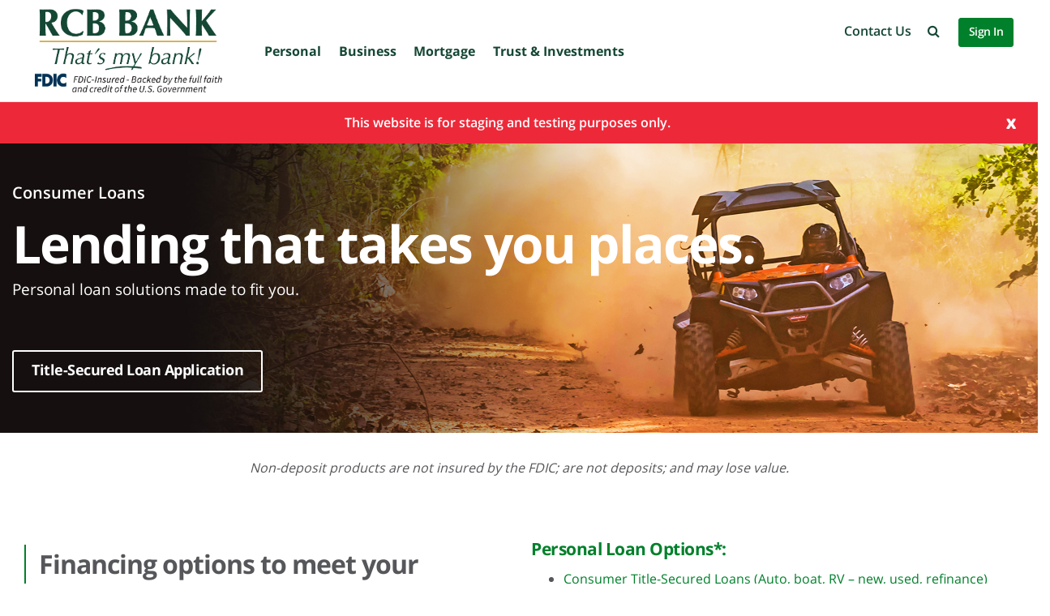

--- FILE ---
content_type: text/html; charset=UTF-8
request_url: https://staging.rcbbank.com/product/consumer-loans/
body_size: 153148
content:
<!DOCTYPE html>
<html lang="en-US" class="no-js no-svg">

<head>
    <meta charset="UTF-8">
    <meta name="viewport" content="width=device-width, initial-scale=1">
    <meta http-equiv="Content-Security-Policy" content="default-src 'self' data: blob: 'unsafe-inline' 'unsafe-eval' *.addtoany.com *.googletagmanager.com *.litix.io *.wistia.com *.wistia.net 0.gravatar.com 4822961975.mortgage-application.net bat.bing.com blog.knowbe4.com ca.trustreporter.com embedwistia-a.akamaihd.net fast.wistia.com fbi.gov fonts.googleapis.com fonts.gstatic.com https://*.dayforcehcm.com https://*.hotjar.com maps.google.com maps.googleapis.com maps.gstatic.com rcbbank.com rcbbank.golocaldev.com rcbbank.local s.ytimg.com secure.gravatar.com secure.macg.com staging.rcbbank.com static.addtoany.com stats.g.doubleclick.net wistia.com wss://*.hotjar.com www.addtoany.com www.centralbank-kansas.com www.dayforcehcm.com www.fanniemae.com www.federalrelay.us www.finra.org www.google-analytics.com www.google.com www.googletagmanager.com www.gstatic.com www.identitytheft.gov www.intelligentspending.com www.investopedia.com www.msci.com www.ordermychecks.com www.raymondjames.com www.rcbbank.com www.rd.usda.gov www.scorecardrewards.com www.sipc.org www.tiaa.org www.transfund.com www.ussif.org www.w3.org www.youtube.com *.onlineaccess1.com https://rcbbanklocator.wave2.io https://vlclmccp01.bankrcb.net https://media.imi.chat rcbnotify.rediverifi.com rcbalerts.rediverifi.com *.google.com google.com *.doubleclick.net fontmetrics.net analytics.google.com">
    <link rel="profile" href="http://gmpg.org/xfn/11">
    <link rel="shortcut icon" href="https://staging.rcbbank.com/wp-content/themes/rcb/favicon.ico" />
    <title>The Right Personal Loan Solution for You | RCB Bank</title>
    <script type="text/javascript" src="https://cds-sdkcfg.onlineaccess1.com/common.js"></script>
            <!-- Google Tag Manager -->
        <script>
            (function(w, d, s, l, i) {
                w[l] = w[l] || [];
                w[l].push({
                    'gtm.start': new Date().getTime(),
                    event: 'gtm.js'
                });
                var f = d.getElementsByTagName(s)[0],
                    j = d.createElement(s),
                    dl = l != 'dataLayer' ? '&l=' + l : '';
                j.async = true;
                j.src = 'https://www.googletagmanager.com/gtm.js?id=' + i + dl;
                f.parentNode.insertBefore(j, f);
            })(window, document, 'script', 'dataLayer', 'GTM-KWWRS5Z');
        </script>
        <!-- End Google Tag Manager -->
        
        <script>
            var i = {
                t: function(t) {
                    var e = "https://media.imi.chat/widget/js/imichatinit.js";
                    try {
                        var o = new XMLHttpRequest;
                        o.onreadystatechange = function() {
                            if (this.readyState == 4) {
                                var t = document.getElementById("divicw");
                                if (this.status == 0) {
                                    i.o(t);
                                    return
                                }
                                var e = document.createElement("script");
                                e.innerHTML = this.responseText;
                                t.parentNode.insertBefore(e, t.nextSibling)
                            }
                        };
                        o.open("GET", e, true);
                        o.send()
                    } catch (s) {
                        console.error(s)
                    }
                },
                o: function(t) {
                    t.insertAdjacentHTML("afterend", '<iframe id="tls_al_frm" frameborder="0" style="overflow: hidden;height: 208px;width: 394px;position: fixed;display: block;right: 48px;bottom: 12px;z-index: 99999; display:none;"></iframe>');
                    var e = document.getElementById("tls_al_frm");
                    var o = e.contentWindow || (e.contentDocument.document || e.contentDocument);
                    o.document.open();
                    o.document.write('<!doctype html><html><head><meta charset="utf-8"><title>Untitled Document</title><style>body{font-family: "Helvetica Neue", Helvetica, Arial, sans-serif;color: #99a0b0;font-size: 14px;}.popover__content{background-color: #fbfbfe; padding: 1.5rem; border-radius: 5px; width: 300px; box-shadow: 0 2px 5px 0 rgba(0, 0, 0, 0.26);position: relative;}.popover__message{font-weight: 600;color:#56627c;font-size: 16px;}.pull-left{float:left;}.clearfix{clear: both;}.hdr-txt{width: 218px; margin-top: 3px;}.para-txt a{text-decoration: none;color: #005cde;}.close-btn{position: absolute;right:15px;top:15px;}.close-btn a{text-decoration: none;font-weight: 400; color: #56627c; font-size: 16px;}</style></head><body><div class="popover__content"><div class="close-btn"><a href="#" onclick="closeTLSAlert();">X</a></div><div class="popover__message"><div class="pull-left hdr-txt">This browser version is not supported on LiveChat.</div></div><div class="clearfix"></div><p class="para-txt">Please update your browser to the latest version and re-open the website to access the widget. </p></div><script>function closeTLSAlert(){window.parent.postMessage({key: "close_tls_alert",value: "close_tls_alert",action: "close_tls_alert"}, "*");}<\/script></body></html>');
                    o.document.close();
                    e.style.display = "block";
                    window.addEventListener("message", function(t) {
                        if (t.data.action == "close_tls_alert") {
                            i.s()
                        }
                    })
                },
                s: function() {
                    var t = document.getElementById("tls_al_frm");
                    t.remove()
                }
            };
            i.t(function(t) {});
        </script>
        <meta name='robots' content='noindex, nofollow' />

	<!-- This site is optimized with the Yoast SEO plugin v23.5 - https://yoast.com/wordpress/plugins/seo/ -->
	<meta name="description" content="Auto, boat, RV, home improvements and many more personal loan options. Find the one that works best for you at RCB Bank. Find a lender today." />
	<meta property="og:locale" content="en_US" />
	<meta property="og:type" content="article" />
	<meta property="og:title" content="The Right Personal Loan Solution for You | RCB Bank" />
	<meta property="og:description" content="Auto, boat, RV, home improvements and many more personal loan options. Find the one that works best for you at RCB Bank. Find a lender today." />
	<meta property="og:url" content="https://staging.rcbbank.com/product/consumer-loans/" />
	<meta property="og:site_name" content="RCB Bank" />
	<meta property="article:modified_time" content="2021-08-31T15:50:10+00:00" />
	<meta property="og:image" content="http://staging.rcbbank.com/wp-content/uploads/2018/05/Credit-Life-300x300.png" />
	<meta name="twitter:card" content="summary_large_image" />
	<meta name="twitter:label1" content="Est. reading time" />
	<meta name="twitter:data1" content="2 minutes" />
	<script type="application/ld+json" class="yoast-schema-graph">{"@context":"https://schema.org","@graph":[{"@type":"WebPage","@id":"https://staging.rcbbank.com/product/consumer-loans/","url":"https://staging.rcbbank.com/product/consumer-loans/","name":"The Right Personal Loan Solution for You | RCB Bank","isPartOf":{"@id":"https://staging.rcbbank.com/#website"},"primaryImageOfPage":{"@id":"https://staging.rcbbank.com/product/consumer-loans/#primaryimage"},"image":{"@id":"https://staging.rcbbank.com/product/consumer-loans/#primaryimage"},"thumbnailUrl":"http://staging.rcbbank.com/wp-content/uploads/2018/05/Credit-Life-300x300.png","datePublished":"2018-01-31T17:24:49+00:00","dateModified":"2021-08-31T15:50:10+00:00","description":"Auto, boat, RV, home improvements and many more personal loan options. Find the one that works best for you at RCB Bank. Find a lender today.","breadcrumb":{"@id":"https://staging.rcbbank.com/product/consumer-loans/#breadcrumb"},"inLanguage":"en-US","potentialAction":[{"@type":"ReadAction","target":["https://staging.rcbbank.com/product/consumer-loans/"]}]},{"@type":"ImageObject","inLanguage":"en-US","@id":"https://staging.rcbbank.com/product/consumer-loans/#primaryimage","url":"https://staging.rcbbank.com/wp-content/uploads/2018/05/Credit-Life.png","contentUrl":"https://staging.rcbbank.com/wp-content/uploads/2018/05/Credit-Life.png","width":451,"height":451,"caption":"Shield with stethoscope"},{"@type":"BreadcrumbList","@id":"https://staging.rcbbank.com/product/consumer-loans/#breadcrumb","itemListElement":[{"@type":"ListItem","position":1,"name":"Home","item":"https://staging.rcbbank.com/"},{"@type":"ListItem","position":2,"name":"Products","item":"https://staging.rcbbank.com/product/"},{"@type":"ListItem","position":3,"name":"Consumer Loans"}]},{"@type":"WebSite","@id":"https://staging.rcbbank.com/#website","url":"https://staging.rcbbank.com/","name":"RCB Bank","description":"That&#039;s my bank!","potentialAction":[{"@type":"SearchAction","target":{"@type":"EntryPoint","urlTemplate":"https://staging.rcbbank.com/?s={search_term_string}"},"query-input":{"@type":"PropertyValueSpecification","valueRequired":true,"valueName":"search_term_string"}}],"inLanguage":"en-US"}]}</script>
	<!-- / Yoast SEO plugin. -->


<link rel='dns-prefetch' href='//static.addtoany.com' />
<link rel='dns-prefetch' href='//fast.wistia.com' />
<script type="text/javascript">
/* <![CDATA[ */
window._wpemojiSettings = {"baseUrl":"https:\/\/s.w.org\/images\/core\/emoji\/15.0.3\/72x72\/","ext":".png","svgUrl":"https:\/\/s.w.org\/images\/core\/emoji\/15.0.3\/svg\/","svgExt":".svg","source":{"concatemoji":"https:\/\/staging.rcbbank.com\/wp-includes\/js\/wp-emoji-release.min.js?ver=6.6.2"}};
/*! This file is auto-generated */
!function(i,n){var o,s,e;function c(e){try{var t={supportTests:e,timestamp:(new Date).valueOf()};sessionStorage.setItem(o,JSON.stringify(t))}catch(e){}}function p(e,t,n){e.clearRect(0,0,e.canvas.width,e.canvas.height),e.fillText(t,0,0);var t=new Uint32Array(e.getImageData(0,0,e.canvas.width,e.canvas.height).data),r=(e.clearRect(0,0,e.canvas.width,e.canvas.height),e.fillText(n,0,0),new Uint32Array(e.getImageData(0,0,e.canvas.width,e.canvas.height).data));return t.every(function(e,t){return e===r[t]})}function u(e,t,n){switch(t){case"flag":return n(e,"\ud83c\udff3\ufe0f\u200d\u26a7\ufe0f","\ud83c\udff3\ufe0f\u200b\u26a7\ufe0f")?!1:!n(e,"\ud83c\uddfa\ud83c\uddf3","\ud83c\uddfa\u200b\ud83c\uddf3")&&!n(e,"\ud83c\udff4\udb40\udc67\udb40\udc62\udb40\udc65\udb40\udc6e\udb40\udc67\udb40\udc7f","\ud83c\udff4\u200b\udb40\udc67\u200b\udb40\udc62\u200b\udb40\udc65\u200b\udb40\udc6e\u200b\udb40\udc67\u200b\udb40\udc7f");case"emoji":return!n(e,"\ud83d\udc26\u200d\u2b1b","\ud83d\udc26\u200b\u2b1b")}return!1}function f(e,t,n){var r="undefined"!=typeof WorkerGlobalScope&&self instanceof WorkerGlobalScope?new OffscreenCanvas(300,150):i.createElement("canvas"),a=r.getContext("2d",{willReadFrequently:!0}),o=(a.textBaseline="top",a.font="600 32px Arial",{});return e.forEach(function(e){o[e]=t(a,e,n)}),o}function t(e){var t=i.createElement("script");t.src=e,t.defer=!0,i.head.appendChild(t)}"undefined"!=typeof Promise&&(o="wpEmojiSettingsSupports",s=["flag","emoji"],n.supports={everything:!0,everythingExceptFlag:!0},e=new Promise(function(e){i.addEventListener("DOMContentLoaded",e,{once:!0})}),new Promise(function(t){var n=function(){try{var e=JSON.parse(sessionStorage.getItem(o));if("object"==typeof e&&"number"==typeof e.timestamp&&(new Date).valueOf()<e.timestamp+604800&&"object"==typeof e.supportTests)return e.supportTests}catch(e){}return null}();if(!n){if("undefined"!=typeof Worker&&"undefined"!=typeof OffscreenCanvas&&"undefined"!=typeof URL&&URL.createObjectURL&&"undefined"!=typeof Blob)try{var e="postMessage("+f.toString()+"("+[JSON.stringify(s),u.toString(),p.toString()].join(",")+"));",r=new Blob([e],{type:"text/javascript"}),a=new Worker(URL.createObjectURL(r),{name:"wpTestEmojiSupports"});return void(a.onmessage=function(e){c(n=e.data),a.terminate(),t(n)})}catch(e){}c(n=f(s,u,p))}t(n)}).then(function(e){for(var t in e)n.supports[t]=e[t],n.supports.everything=n.supports.everything&&n.supports[t],"flag"!==t&&(n.supports.everythingExceptFlag=n.supports.everythingExceptFlag&&n.supports[t]);n.supports.everythingExceptFlag=n.supports.everythingExceptFlag&&!n.supports.flag,n.DOMReady=!1,n.readyCallback=function(){n.DOMReady=!0}}).then(function(){return e}).then(function(){var e;n.supports.everything||(n.readyCallback(),(e=n.source||{}).concatemoji?t(e.concatemoji):e.wpemoji&&e.twemoji&&(t(e.twemoji),t(e.wpemoji)))}))}((window,document),window._wpemojiSettings);
/* ]]> */
</script>
<style id='wp-emoji-styles-inline-css' type='text/css'>

	img.wp-smiley, img.emoji {
		display: inline !important;
		border: none !important;
		box-shadow: none !important;
		height: 1em !important;
		width: 1em !important;
		margin: 0 0.07em !important;
		vertical-align: -0.1em !important;
		background: none !important;
		padding: 0 !important;
	}
</style>
<link rel='stylesheet' id='wp-block-library-css' href='https://staging.rcbbank.com/wp-includes/css/dist/block-library/style.min.css?ver=6.6.2' type='text/css' media='all' />
<style id='classic-theme-styles-inline-css' type='text/css'>
/*! This file is auto-generated */
.wp-block-button__link{color:#fff;background-color:#32373c;border-radius:9999px;box-shadow:none;text-decoration:none;padding:calc(.667em + 2px) calc(1.333em + 2px);font-size:1.125em}.wp-block-file__button{background:#32373c;color:#fff;text-decoration:none}
</style>
<style id='global-styles-inline-css' type='text/css'>
:root{--wp--preset--aspect-ratio--square: 1;--wp--preset--aspect-ratio--4-3: 4/3;--wp--preset--aspect-ratio--3-4: 3/4;--wp--preset--aspect-ratio--3-2: 3/2;--wp--preset--aspect-ratio--2-3: 2/3;--wp--preset--aspect-ratio--16-9: 16/9;--wp--preset--aspect-ratio--9-16: 9/16;--wp--preset--color--black: #000000;--wp--preset--color--cyan-bluish-gray: #abb8c3;--wp--preset--color--white: #ffffff;--wp--preset--color--pale-pink: #f78da7;--wp--preset--color--vivid-red: #cf2e2e;--wp--preset--color--luminous-vivid-orange: #ff6900;--wp--preset--color--luminous-vivid-amber: #fcb900;--wp--preset--color--light-green-cyan: #7bdcb5;--wp--preset--color--vivid-green-cyan: #00d084;--wp--preset--color--pale-cyan-blue: #8ed1fc;--wp--preset--color--vivid-cyan-blue: #0693e3;--wp--preset--color--vivid-purple: #9b51e0;--wp--preset--gradient--vivid-cyan-blue-to-vivid-purple: linear-gradient(135deg,rgba(6,147,227,1) 0%,rgb(155,81,224) 100%);--wp--preset--gradient--light-green-cyan-to-vivid-green-cyan: linear-gradient(135deg,rgb(122,220,180) 0%,rgb(0,208,130) 100%);--wp--preset--gradient--luminous-vivid-amber-to-luminous-vivid-orange: linear-gradient(135deg,rgba(252,185,0,1) 0%,rgba(255,105,0,1) 100%);--wp--preset--gradient--luminous-vivid-orange-to-vivid-red: linear-gradient(135deg,rgba(255,105,0,1) 0%,rgb(207,46,46) 100%);--wp--preset--gradient--very-light-gray-to-cyan-bluish-gray: linear-gradient(135deg,rgb(238,238,238) 0%,rgb(169,184,195) 100%);--wp--preset--gradient--cool-to-warm-spectrum: linear-gradient(135deg,rgb(74,234,220) 0%,rgb(151,120,209) 20%,rgb(207,42,186) 40%,rgb(238,44,130) 60%,rgb(251,105,98) 80%,rgb(254,248,76) 100%);--wp--preset--gradient--blush-light-purple: linear-gradient(135deg,rgb(255,206,236) 0%,rgb(152,150,240) 100%);--wp--preset--gradient--blush-bordeaux: linear-gradient(135deg,rgb(254,205,165) 0%,rgb(254,45,45) 50%,rgb(107,0,62) 100%);--wp--preset--gradient--luminous-dusk: linear-gradient(135deg,rgb(255,203,112) 0%,rgb(199,81,192) 50%,rgb(65,88,208) 100%);--wp--preset--gradient--pale-ocean: linear-gradient(135deg,rgb(255,245,203) 0%,rgb(182,227,212) 50%,rgb(51,167,181) 100%);--wp--preset--gradient--electric-grass: linear-gradient(135deg,rgb(202,248,128) 0%,rgb(113,206,126) 100%);--wp--preset--gradient--midnight: linear-gradient(135deg,rgb(2,3,129) 0%,rgb(40,116,252) 100%);--wp--preset--font-size--small: 13px;--wp--preset--font-size--medium: 20px;--wp--preset--font-size--large: 36px;--wp--preset--font-size--x-large: 42px;--wp--preset--spacing--20: 0.44rem;--wp--preset--spacing--30: 0.67rem;--wp--preset--spacing--40: 1rem;--wp--preset--spacing--50: 1.5rem;--wp--preset--spacing--60: 2.25rem;--wp--preset--spacing--70: 3.38rem;--wp--preset--spacing--80: 5.06rem;--wp--preset--shadow--natural: 6px 6px 9px rgba(0, 0, 0, 0.2);--wp--preset--shadow--deep: 12px 12px 50px rgba(0, 0, 0, 0.4);--wp--preset--shadow--sharp: 6px 6px 0px rgba(0, 0, 0, 0.2);--wp--preset--shadow--outlined: 6px 6px 0px -3px rgba(255, 255, 255, 1), 6px 6px rgba(0, 0, 0, 1);--wp--preset--shadow--crisp: 6px 6px 0px rgba(0, 0, 0, 1);}:where(.is-layout-flex){gap: 0.5em;}:where(.is-layout-grid){gap: 0.5em;}body .is-layout-flex{display: flex;}.is-layout-flex{flex-wrap: wrap;align-items: center;}.is-layout-flex > :is(*, div){margin: 0;}body .is-layout-grid{display: grid;}.is-layout-grid > :is(*, div){margin: 0;}:where(.wp-block-columns.is-layout-flex){gap: 2em;}:where(.wp-block-columns.is-layout-grid){gap: 2em;}:where(.wp-block-post-template.is-layout-flex){gap: 1.25em;}:where(.wp-block-post-template.is-layout-grid){gap: 1.25em;}.has-black-color{color: var(--wp--preset--color--black) !important;}.has-cyan-bluish-gray-color{color: var(--wp--preset--color--cyan-bluish-gray) !important;}.has-white-color{color: var(--wp--preset--color--white) !important;}.has-pale-pink-color{color: var(--wp--preset--color--pale-pink) !important;}.has-vivid-red-color{color: var(--wp--preset--color--vivid-red) !important;}.has-luminous-vivid-orange-color{color: var(--wp--preset--color--luminous-vivid-orange) !important;}.has-luminous-vivid-amber-color{color: var(--wp--preset--color--luminous-vivid-amber) !important;}.has-light-green-cyan-color{color: var(--wp--preset--color--light-green-cyan) !important;}.has-vivid-green-cyan-color{color: var(--wp--preset--color--vivid-green-cyan) !important;}.has-pale-cyan-blue-color{color: var(--wp--preset--color--pale-cyan-blue) !important;}.has-vivid-cyan-blue-color{color: var(--wp--preset--color--vivid-cyan-blue) !important;}.has-vivid-purple-color{color: var(--wp--preset--color--vivid-purple) !important;}.has-black-background-color{background-color: var(--wp--preset--color--black) !important;}.has-cyan-bluish-gray-background-color{background-color: var(--wp--preset--color--cyan-bluish-gray) !important;}.has-white-background-color{background-color: var(--wp--preset--color--white) !important;}.has-pale-pink-background-color{background-color: var(--wp--preset--color--pale-pink) !important;}.has-vivid-red-background-color{background-color: var(--wp--preset--color--vivid-red) !important;}.has-luminous-vivid-orange-background-color{background-color: var(--wp--preset--color--luminous-vivid-orange) !important;}.has-luminous-vivid-amber-background-color{background-color: var(--wp--preset--color--luminous-vivid-amber) !important;}.has-light-green-cyan-background-color{background-color: var(--wp--preset--color--light-green-cyan) !important;}.has-vivid-green-cyan-background-color{background-color: var(--wp--preset--color--vivid-green-cyan) !important;}.has-pale-cyan-blue-background-color{background-color: var(--wp--preset--color--pale-cyan-blue) !important;}.has-vivid-cyan-blue-background-color{background-color: var(--wp--preset--color--vivid-cyan-blue) !important;}.has-vivid-purple-background-color{background-color: var(--wp--preset--color--vivid-purple) !important;}.has-black-border-color{border-color: var(--wp--preset--color--black) !important;}.has-cyan-bluish-gray-border-color{border-color: var(--wp--preset--color--cyan-bluish-gray) !important;}.has-white-border-color{border-color: var(--wp--preset--color--white) !important;}.has-pale-pink-border-color{border-color: var(--wp--preset--color--pale-pink) !important;}.has-vivid-red-border-color{border-color: var(--wp--preset--color--vivid-red) !important;}.has-luminous-vivid-orange-border-color{border-color: var(--wp--preset--color--luminous-vivid-orange) !important;}.has-luminous-vivid-amber-border-color{border-color: var(--wp--preset--color--luminous-vivid-amber) !important;}.has-light-green-cyan-border-color{border-color: var(--wp--preset--color--light-green-cyan) !important;}.has-vivid-green-cyan-border-color{border-color: var(--wp--preset--color--vivid-green-cyan) !important;}.has-pale-cyan-blue-border-color{border-color: var(--wp--preset--color--pale-cyan-blue) !important;}.has-vivid-cyan-blue-border-color{border-color: var(--wp--preset--color--vivid-cyan-blue) !important;}.has-vivid-purple-border-color{border-color: var(--wp--preset--color--vivid-purple) !important;}.has-vivid-cyan-blue-to-vivid-purple-gradient-background{background: var(--wp--preset--gradient--vivid-cyan-blue-to-vivid-purple) !important;}.has-light-green-cyan-to-vivid-green-cyan-gradient-background{background: var(--wp--preset--gradient--light-green-cyan-to-vivid-green-cyan) !important;}.has-luminous-vivid-amber-to-luminous-vivid-orange-gradient-background{background: var(--wp--preset--gradient--luminous-vivid-amber-to-luminous-vivid-orange) !important;}.has-luminous-vivid-orange-to-vivid-red-gradient-background{background: var(--wp--preset--gradient--luminous-vivid-orange-to-vivid-red) !important;}.has-very-light-gray-to-cyan-bluish-gray-gradient-background{background: var(--wp--preset--gradient--very-light-gray-to-cyan-bluish-gray) !important;}.has-cool-to-warm-spectrum-gradient-background{background: var(--wp--preset--gradient--cool-to-warm-spectrum) !important;}.has-blush-light-purple-gradient-background{background: var(--wp--preset--gradient--blush-light-purple) !important;}.has-blush-bordeaux-gradient-background{background: var(--wp--preset--gradient--blush-bordeaux) !important;}.has-luminous-dusk-gradient-background{background: var(--wp--preset--gradient--luminous-dusk) !important;}.has-pale-ocean-gradient-background{background: var(--wp--preset--gradient--pale-ocean) !important;}.has-electric-grass-gradient-background{background: var(--wp--preset--gradient--electric-grass) !important;}.has-midnight-gradient-background{background: var(--wp--preset--gradient--midnight) !important;}.has-small-font-size{font-size: var(--wp--preset--font-size--small) !important;}.has-medium-font-size{font-size: var(--wp--preset--font-size--medium) !important;}.has-large-font-size{font-size: var(--wp--preset--font-size--large) !important;}.has-x-large-font-size{font-size: var(--wp--preset--font-size--x-large) !important;}
:where(.wp-block-post-template.is-layout-flex){gap: 1.25em;}:where(.wp-block-post-template.is-layout-grid){gap: 1.25em;}
:where(.wp-block-columns.is-layout-flex){gap: 2em;}:where(.wp-block-columns.is-layout-grid){gap: 2em;}
:root :where(.wp-block-pullquote){font-size: 1.5em;line-height: 1.6;}
</style>
<link rel='stylesheet' id='boostrap-css-css' href='https://staging.rcbbank.com/wp-content/themes/rcb/assets/css/bootstrap.min.css?ver=6.6.2' type='text/css' media='all' />
<link rel='stylesheet' id='fontawesome-css' href='https://staging.rcbbank.com/wp-content/themes/rcb/assets/css/font-awesome.min.css?ver=6.6.2' type='text/css' media='all' />
<link rel='stylesheet' id='components-css' href='https://staging.rcbbank.com/wp-content/themes/rcb/assets/css/component.css?ver=6.6.2' type='text/css' media='all' />
<link rel='stylesheet' id='opensans-css' href='https://staging.rcbbank.com/wp-content/themes/rcb/assets/css/opensans.css?ver=6.6.2' type='text/css' media='all' />
<link rel='stylesheet' id='styles-css' href='https://staging.rcbbank.com/wp-content/themes/rcb/style.css?ver=6.6.2' type='text/css' media='all' />
<link rel='stylesheet' id='chartCSS-css' href='https://staging.rcbbank.com/wp-content/themes/rcb/assets/css/chart.css?ver=6.6.2' type='text/css' media='all' />
<link rel='stylesheet' id='bubble-chat-css' href='https://staging.rcbbank.com/wp-content/themes/rcb/assets/css/bubble-chat.css?ver=6.6.2' type='text/css' media='all' />
<link rel='stylesheet' id='js_composer_front-css' href='https://staging.rcbbank.com/wp-content/plugins/js_composer/assets/css/js_composer.min.css?ver=7.9' type='text/css' media='all' />
<link rel='stylesheet' id='addtoany-css' href='https://staging.rcbbank.com/wp-content/plugins/add-to-any/addtoany.min.css?ver=1.16' type='text/css' media='all' />
<script type="text/javascript" id="addtoany-core-js-before">
/* <![CDATA[ */
window.a2a_config=window.a2a_config||{};a2a_config.callbacks=[];a2a_config.overlays=[];a2a_config.templates={};
/* ]]> */
</script>
<script type="text/javascript" defer src="https://static.addtoany.com/menu/page.js" id="addtoany-core-js"></script>
<script type="text/javascript" src="https://staging.rcbbank.com/wp-includes/js/jquery/jquery.min.js?ver=3.7.1" id="jquery-core-js"></script>
<script type="text/javascript" src="https://staging.rcbbank.com/wp-includes/js/jquery/jquery-migrate.min.js?ver=3.4.1" id="jquery-migrate-js"></script>
<script type="text/javascript" defer src="https://staging.rcbbank.com/wp-content/plugins/add-to-any/addtoany.min.js?ver=1.1" id="addtoany-jquery-js"></script>
<script type="text/javascript" src="https://staging.rcbbank.com/wp-content/plugins/stop-user-enumeration/frontend/js/frontend.js?ver=1.6.3" id="stop-user-enumeration-js" defer="defer" data-wp-strategy="defer"></script>
<script type="text/javascript" src="https://staging.rcbbank.com/wp-content/themes/rcb/assets/js/modernizr.custom.min.js?ver=6.6.2" id="modernizr-js"></script>
<script type="text/javascript" src="https://staging.rcbbank.com/wp-content/themes/rcb/assets/js/cbpHorizontalSlideOutMenu.min.js?ver=6.6.2" id="horizontal-slideout-js"></script>
<script type="text/javascript" src="https://staging.rcbbank.com/wp-content/themes/rcb/assets/js/jquery.ui.touch-punch.min.js?ver=6.6.2" id="jquery-punch-js"></script>
<script type="text/javascript" src="https://staging.rcbbank.com/wp-content/themes/rcb/assets/js/jquery.bcSwipe.min.js?ver=6.6.2" id="jquery-swipe-js"></script>
<script type="text/javascript" src="https://staging.rcbbank.com/wp-content/themes/rcb/assets/js/bootstrap.min.js?ver=6.6.2" id="boostrap-js-js"></script>
<script type="text/javascript" src="https://staging.rcbbank.com/wp-content/themes/rcb/assets/js/chart.js?ver=2.6.0" id="javascript-chartJS-js"></script>
<script type="text/javascript" src="https://staging.rcbbank.com/wp-content/themes/rcb/assets/js/bubble-chat.js?ver=6.6.2" id="bubble-chat-js"></script>
<script></script><link rel="https://api.w.org/" href="https://staging.rcbbank.com/wp-json/" /><link rel="EditURI" type="application/rsd+xml" title="RSD" href="https://staging.rcbbank.com/xmlrpc.php?rsd" />
<meta name="generator" content="WordPress 6.6.2" />
<link rel='shortlink' href='https://staging.rcbbank.com/?p=646' />
<link rel="alternate" title="oEmbed (JSON)" type="application/json+oembed" href="https://staging.rcbbank.com/wp-json/oembed/1.0/embed?url=https%3A%2F%2Fstaging.rcbbank.com%2Fproduct%2Fconsumer-loans%2F" />
<link rel="alternate" title="oEmbed (XML)" type="text/xml+oembed" href="https://staging.rcbbank.com/wp-json/oembed/1.0/embed?url=https%3A%2F%2Fstaging.rcbbank.com%2Fproduct%2Fconsumer-loans%2F&#038;format=xml" />
<!-- Google tag (gtag.js) --> 
        <script async src=https://www.googletagmanager.com/gtag/js?id=G-5XZR3JLPGV></script> 
        <script> window.dataLayer = window.dataLayer || []; function gtag(){dataLayer.push(arguments);} gtag('js', new Date()); gtag('config', 'G-5XZR3JLPGV'); </script>
        <!-- End Google tag (gtag.js) --> <meta name="generator" content="Powered by WPBakery Page Builder - drag and drop page builder for WordPress."/>
		<style type="text/css" id="wp-custom-css">
			@media screen and (min-width: 1px){ .page-id-345 .product-icon-wrapper { max-width:136px; }}

.page-id-345 span.product-icon { height: 90px; }

.page-id-350 .hero-icon .product-icon { 
	background-image:url(https://staging.rcbbank.com/wp-content/uploads/2018/02/learning-center.png);
	background-position:unset;
}

@media screen and (min-width: 768px) {
.five-columns.vc_row .vc_col-sm-2 {
float: left;
width: 18.5%;
padding: 0;
margin-right: 0.5%;
margin-left: 0.5%;
min-height: 0;
}
.five-columns.vc_row .vc_col-sm-2:nth-last-child(2) {
margin-right: 0;
}
}

.ui-datepicker-title select {color:#000;}		</style>
		<style type="text/css" data-type="vc_shortcodes-default-css">.vc_do_custom_heading{margin-bottom:0.625rem;margin-top:0;}.vc_do_custom_heading{margin-bottom:0.625rem;margin-top:0;}.vc_do_btn{margin-bottom:22px;}.vc_do_custom_heading{margin-bottom:0.625rem;margin-top:0;}.vc_do_btn{margin-bottom:22px;}</style><style type="text/css" data-type="vc_shortcodes-custom-css">.vc_custom_1517871717029{margin-top: 2em !important;padding-right: 15px !important;padding-left: 15px !important;}.vc_custom_1517926419717{border-left-width: 2px !important;padding-left: .5em !important;border-left-color: #00802b !important;border-left-style: solid !important;}</style><noscript><style> .wpb_animate_when_almost_visible { opacity: 1; }</style></noscript>    <script>
        var googleApiKey = 'AIzaSyDl1mSd69KRKxoeA3Qy2xDRSBNlQbnnphg';
        var stylesheetDirectory = 'https://staging.rcbbank.com/wp-content/themes/rcb';
                    var defaultExitMessage = 'You are leaving the RCB Bank website. The site you have chosen is independent from RCB Bank. We do not control these sites and do not guarantee the accuracy, completeness, efficiency or timeliness of the information contained therein. Be aware that the Privacy Policy of the linked website is not that of RCB Bank.';
                var domainWhitelist = ["netteller.com","https:\/\/login.infovisa.com\/STS\/Index\/?wa=wsignin1.0&wtrealm=https%3a%2f%2ficp.infovisa.com%2f&wctx=rm%3d1%26id%3dIgnored%26ru%3d%252f0203%252f&wct=2019-03-27T15%3a34%3a40Z&wreply=https%3a%2f%2ficp.infovisa.com%2f0203%2f&whr=https%3a%2f%2ficp.infovisa.com%2f&domain=0203"];
        domainWhitelist.push(window.location.hostname);
        var domainMessages = [{"domain":"rcbwealth.com","custom_message":"You are leaving the RCB Bank website and entering RCB Wealth Management. Securities and insurance products are offered through Cetera Investment Services LLC, member FINRA\/SIPC. Advisory services are offered through Cetera Investment Advisers LLC. Neither Cetera Investment Services, nor Cetera Investment Advisers are affiliated with the financial institution where investment services are offered. Investments are: *Not FDIC\/NCUSIF insured *May lose value *Not financial institution guaranteed *Not a deposit *Not insured by any federal government agency.  (rev 9\/2019) \r\n"}];
    </script>
</head>

<body class="product-template-default single single-product postid-646 wpb-js-composer js-comp-ver-7.9 vc_responsive">

    
            <!-- Google Tag Manager (noscript) -->
        <noscript><iframe src="https://www.googletagmanager.com/ns.html?id=GTM-KWWRS5Z"
                height="0" width="0" style="display:none;visibility:hidden"></iframe></noscript>
        <!-- End Google Tag Manager (noscript) -->
        <nav class="nav-wrapper navbar-fixed-top cbp-hsmenu-wrapper" id="cbp-hsmenu-wrapper">
        <div class="cbp-hsinner hidden-sm hidden-xs">
            <div class="logo-wrapper">
                <a class="logo" href="/">
                                            <img class="logo-desktop" alt="RCB Bank Home" src="https://staging.rcbbank.com/wp-content/themes/rcb/assets/images/rcb-logo-desktop.png">
                                    </a>
            </div>
            <a href="#maincontent" id="skiptocontent">skip to main content</a>
            <ul class="cbp-hsmenu">
                                                                            <li>
                            <a class="top-nav" href="#">Personal<span class="fa fa-angle-down" aria-hidden="true"></span></a>
                                                            <div class="cbp-hssubmenu cbp-hssub-rows md-pt-1">
                                    <div class="container sm-fluid">
                                        <div class="row">
                                                                                                                                                                                                <div class="col-lg-1 col-lg-offset-1 col-md-1 col-md-offset-0 hidden-xs hidden-sm">
                                                        <!-- Nav tabs -->
                                                        <ul class="tablist nav-personal-tablist" role="tablist">
                                                                                                                                                                                                                                                        <li role="presentation" class="active">
                                                                    <a href="#PersonalBankPanel" role="tab" data-toggle="tab">Bank</a>
                                                                </li>
                                                                                                                                                                                                                                                            <li role="presentation" class="">
                                                                    <a href="#PersonalBorrowPanel" role="tab" data-toggle="tab">Borrow</a>
                                                                </li>
                                                                                                                                                                                                                                                            <li role="presentation" class="">
                                                                    <a href="#PersonalInvestPanel" role="tab" data-toggle="tab">Invest</a>
                                                                </li>
                                                                                                                                                                                                                                                            <li role="presentation" class="">
                                                                    <a href="#PersonalLearnPanel" role="tab" data-toggle="tab">Learn</a>
                                                                </li>
                                                                                                                                                                                    </ul>
                                                    </div>
                                                    <div class="col-lg-10 col-md-11 hidden-xs hidden-sm">
                                                        <div class="personal-tab-content tab-content left-aligned md-pb-1">
                                                                                                                                                                                        <div role="tabpanel" class="tab-pane fade in active " id="PersonalBankPanel">
                                                                                                                                                                                                                                                                                                                                                                                        <a class="product-icon-wrapper" href="https://staging.rcbbank.com/product-type/checking-personal/">
                                                                                    <span class="product-icon" style="background-image:url(''); background-size:contain;" aria-hidden="true"></span>
                                                                                    Checking                                                                                </a>
                                                                                                                                                                                                                                                                                                                                                                                                                                                                                                                                            <a class="product-icon-wrapper" href="https://staging.rcbbank.com/product-type/savings/">
                                                                                    <span class="product-icon" style="background-image:url(''); background-size:contain;" aria-hidden="true"></span>
                                                                                    Savings                                                                                </a>
                                                                                                                                                                                                                                                                                                                                                                                                                                                                                                                                            <a class="product-icon-wrapper" href="https://staging.rcbbank.com/product-type/bank-anywhere/">
                                                                                    <span class="product-icon" style="background-image:url(''); background-size:contain;" aria-hidden="true"></span>
                                                                                    Bank Anywhere                                                                                </a>
                                                                                                                                                                                                                                                                                                                                                                                                                                                            <a class="product-icon-wrapper" href="https://staging.rcbbank.com/security-center/">
                                                                                    <span class="product-icon" style="background-image:url(''); background-size:contain;" aria-hidden="true"></span>
                                                                                    Security Center                                                                                </a>
                                                                                                                                                                                                                                                                                                                                                                                                                                                                                                                                            <a class="product-icon-wrapper" href="https://staging.rcbbank.com/product-type/kids-corner/">
                                                                                    <span class="product-icon" style="background-image:url(''); background-size:contain;" aria-hidden="true"></span>
                                                                                    Kids Corner                                                                                </a>
                                                                                                                                                                                                                                                                                                                                                            </div>
                                                                                                                                                                                            <div role="tabpanel" class="tab-pane fade in  " id="PersonalBorrowPanel">
                                                                                                                                                                                                                                                                                                        <a class="product-icon-wrapper" href="https://staging.rcbbank.com/product/consumer-loans/">
                                                                                    <span class="product-icon" style="background-image:url(''); background-size:contain;" aria-hidden="true"></span>
                                                                                    Consumer Loans                                                                                </a>
                                                                                                                                                                                                                                                                                                                                                                                                                                                                                                                                            <a class="product-icon-wrapper" href="https://staging.rcbbank.com/product-type/mortgage/">
                                                                                    <span class="product-icon" style="background-image:url(''); background-size:contain;" aria-hidden="true"></span>
                                                                                    Mortgage                                                                                </a>
                                                                                                                                                                                                                                                                                                                                                                            <a class="product-icon-wrapper" href="http://4822961975.mortgage-application.net/OEM/WebApp/FullAppDirectGo.aspx"><span class="product-icon" style="background: url() no-repeat center/contain" aria-hidden="true"></span>Mortgage Application</a>
                                                                                                                                                                                                                                                                                                <a class="product-icon-wrapper" href="https://4822961975.mortgage-application.net/MyAccount/AccountLogin.aspx?oempage=1"><span class="product-icon" style="background: url() no-repeat center/contain" aria-hidden="true"></span>Check Mortgage Status</a>
                                                                                                                                                                                                                                                                                                                                                                                <a class="product-icon-wrapper" href="https://staging.rcbbank.com/product/credit-card/">
                                                                                    <span class="product-icon" style="background-image:url(''); background-size:contain;" aria-hidden="true"></span>
                                                                                    Credit Card                                                                                </a>
                                                                                                                                                                                                                                                                                                                                                            </div>
                                                                                                                                                                                            <div role="tabpanel" class="tab-pane fade in  " id="PersonalInvestPanel">
                                                                                                                                                                                                                                                                                                                                                                                        <a class="product-icon-wrapper" href="https://staging.rcbbank.com/product-type/trust/">
                                                                                    <span class="product-icon" style="background-image:url(''); background-size:contain;" aria-hidden="true"></span>
                                                                                    Asset Management                                                                                </a>
                                                                                                                                                                                                                                                                                                                                                                                                                                                            <a class="product-icon-wrapper" href="https://staging.rcbbank.com/product/trust-services/">
                                                                                    <span class="product-icon" style="background-image:url(''); background-size:contain;" aria-hidden="true"></span>
                                                                                    Trust Services                                                                                </a>
                                                                                                                                                                                                                                                                                                                                                                                                                                                            <a class="product-icon-wrapper" href="https://staging.rcbbank.com/product/trust-investment-services/">
                                                                                    <span class="product-icon" style="background-image:url(''); background-size:contain;" aria-hidden="true"></span>
                                                                                    Investment Services                                                                                </a>
                                                                                                                                                                                                                                                                                                                                                                            <a class="product-icon-wrapper" href="https://ca.trustreporter.com/TRv4/index.jsp?bankabvr=RCB"><span class="product-icon" style="background: url() no-repeat center/contain" aria-hidden="true"></span>Member Login</a>
                                                                                                                                                                                                                                                                                                <a class="product-icon-wrapper" href="https://secure.macg.com/login.aspx?ReturnUrl=%2f"><span class="product-icon" style="background: url() no-repeat center/contain" aria-hidden="true"></span>Wealth Builder Login</a>
                                                                                                                                                                                                                                                                                </div>
                                                                                                                                                                                            <div role="tabpanel" class="tab-pane fade in  learn-tab" id="PersonalLearnPanel">
                                                                                                                                                                                                                <a class="block ml-1 fw-600" href="/learning-center">Visit the Learning Center &raquo;</a>
                                                                                                                                    </div>
                                                                                                                                                                                    </div>
                                                    </div>
                                                                                                                                    </div>
                                    </div>
                                </div>
                                                    </li>
                                                                                                                                                                                                                                                                                                                                                                                                                                                                                                                                                                                                                                                                                                                                                                                            <li>
                            <a class="top-nav" href="#">Business<span class="fa fa-angle-down" aria-hidden="true"></span></a>
                                                            <div class="cbp-hssubmenu cbp-hssub-rows md-pt-1">
                                    <div class="container sm-fluid">
                                        <div class="row">
                                                                                                                                                                                                <div class="col-lg-1 col-lg-offset-1 col-md-1 col-md-offset-0 hidden-xs hidden-sm">
                                                        <!-- Nav tabs -->
                                                        <ul class="tablist nav-personal-tablist" role="tablist">
                                                                                                                                                                                                                                                        <li role="presentation" class="active">
                                                                    <a href="#BusinessBankPanel" role="tab" data-toggle="tab">Bank</a>
                                                                </li>
                                                                                                                                                                                                                                                            <li role="presentation" class="">
                                                                    <a href="#BusinessBorrowPanel" role="tab" data-toggle="tab">Borrow</a>
                                                                </li>
                                                                                                                                                                                                                                                            <li role="presentation" class="">
                                                                    <a href="#BusinessManagePanel" role="tab" data-toggle="tab">Manage</a>
                                                                </li>
                                                                                                                                                                                                                                                            <li role="presentation" class="">
                                                                    <a href="#BusinessLearnPanel" role="tab" data-toggle="tab">Learn</a>
                                                                </li>
                                                                                                                                                                                    </ul>
                                                    </div>
                                                    <div class="col-lg-10 col-md-11 hidden-xs hidden-sm">
                                                        <div class="personal-tab-content tab-content left-aligned md-pb-1">
                                                                                                                                                                                        <div role="tabpanel" class="tab-pane fade in active " id="BusinessBankPanel">
                                                                                                                                                                                                                                                                                                                                                                                        <a class="product-icon-wrapper" href="https://staging.rcbbank.com/product-type/checking-business/">
                                                                                    <span class="product-icon" style="background-image:url(''); background-size:contain;" aria-hidden="true"></span>
                                                                                    Business Checking                                                                                </a>
                                                                                                                                                                                                                                                                                                                                                                                                                                                                                                                                            <a class="product-icon-wrapper" href="https://staging.rcbbank.com/product-type/business-services/">
                                                                                    <span class="product-icon" style="background-image:url(''); background-size:contain;" aria-hidden="true"></span>
                                                                                    Business Services                                                                                </a>
                                                                                                                                                                                                                                                                                                                                                                                                                                                                                                                                            <a class="product-icon-wrapper" href="https://staging.rcbbank.com/product-type/trust/">
                                                                                    <span class="product-icon" style="background-image:url(''); background-size:contain;" aria-hidden="true"></span>
                                                                                    Asset Management                                                                                </a>
                                                                                                                                                                                                                                                                                                                                                                                                                                                            <a class="product-icon-wrapper" href="https://staging.rcbbank.com/security-center/">
                                                                                    <span class="product-icon" style="background-image:url(''); background-size:contain;" aria-hidden="true"></span>
                                                                                    Security Center                                                                                </a>
                                                                                                                                                                                                                                                                                                                                                            </div>
                                                                                                                                                                                            <div role="tabpanel" class="tab-pane fade in  " id="BusinessBorrowPanel">
                                                                                                                                                                                                                                                                                                        <a class="product-icon-wrapper" href="https://staging.rcbbank.com/product/business-lending/">
                                                                                    <span class="product-icon" style="background-image:url(''); background-size:contain;" aria-hidden="true"></span>
                                                                                    Business Lending                                                                                </a>
                                                                                                                                                                                                                                                                                                                                                                                                                                                            <a class="product-icon-wrapper" href="https://staging.rcbbank.com/product/business-leasing/">
                                                                                    <span class="product-icon" style="background-image:url(''); background-size:contain;" aria-hidden="true"></span>
                                                                                    Business Leasing                                                                                </a>
                                                                                                                                                                                                                                                                                                                                                                                                                                                            <a class="product-icon-wrapper" href="https://staging.rcbbank.com/product/farm-ranch-loans/">
                                                                                    <span class="product-icon" style="background-image:url(''); background-size:contain;" aria-hidden="true"></span>
                                                                                    Farm &#038; Ranch Loans                                                                                </a>
                                                                                                                                                                                                                                                                                                                                                                            <a class="product-icon-wrapper" href="https://staging.rcbbank.com/find-banker/?specialties=loan-officer"><span class="product-icon" style="background: url() no-repeat center/contain" aria-hidden="true"></span>Find a Banker</a>
                                                                                                                                                                                                                                                                                </div>
                                                                                                                                                                                            <div role="tabpanel" class="tab-pane fade in  " id="BusinessManagePanel">
                                                                                                                                                                                                                                                                                                        <a class="product-icon-wrapper" href="https://staging.rcbbank.com/product/remit-plus-express/">
                                                                                    <span class="product-icon" style="background-image:url(''); background-size:contain;" aria-hidden="true"></span>
                                                                                    RemitPlus<sup>®</sup> Express&#x2122;                                                                                </a>
                                                                                                                                                                                                                                                                                                                                                                                                                                                            <a class="product-icon-wrapper" href="https://staging.rcbbank.com/product/commercial-cash-management/">
                                                                                    <span class="product-icon" style="background-image:url(''); background-size:contain;" aria-hidden="true"></span>
                                                                                    Merchant Card Services                                                                                </a>
                                                                                                                                                                                                                                                                                                                                                                                                                                                            <a class="product-icon-wrapper" href="https://staging.rcbbank.com/product/remote-deposit-capture/">
                                                                                    <span class="product-icon" style="background-image:url(''); background-size:contain;" aria-hidden="true"></span>
                                                                                    Remote Deposit Capture                                                                                </a>
                                                                                                                                                                                                                                                                                                                                                                                                                                                            <a class="product-icon-wrapper" href="https://staging.rcbbank.com/product/ach-credit-debit-services/">
                                                                                    <span class="product-icon" style="background-image:url(''); background-size:contain;" aria-hidden="true"></span>
                                                                                    ACH Services                                                                                </a>
                                                                                                                                                                                                                                                                                                                                                                                                                                                            <a class="product-icon-wrapper" href="https://staging.rcbbank.com/product/digital-lockbox/">
                                                                                    <span class="product-icon" style="background-image:url(''); background-size:contain;" aria-hidden="true"></span>
                                                                                    Digital Lockbox                                                                                </a>
                                                                                                                                                                                                                                                                                                                                                            </div>
                                                                                                                                                                                            <div role="tabpanel" class="tab-pane fade in  learn-tab" id="BusinessLearnPanel">
                                                                                                                                                                                                                <a class="block ml-1 fw-600" href="/learning-center">Visit the Learning Center &raquo;</a>
                                                                                                                                    </div>
                                                                                                                                                                                    </div>
                                                    </div>
                                                                                                                                    </div>
                                    </div>
                                </div>
                                                    </li>
                                                                                                                                                                                                                                                                                                                                                                                                                                                                                                                                                                                                                                                                                                                    <li>
                            <a class="top-nav" href="https://staging.rcbbank.com/product-type/mortgage/">Mortgage<span class="fa fa-angle-down" aria-hidden="true"></span></a>
                                                    </li>
                                                                                <li>
                            <a class="top-nav" href="https://staging.rcbbank.com/product-type/trust/">Trust & Investments<span class="fa fa-angle-down" aria-hidden="true"></span></a>
                                                    </li>
                                                </ul>
            <ul class="list-unstyled right-nav">
                <li class="hidden-md"><a href="/contact">Contact Us</a></li>
                <li class="hidden-md"><a href="#search" role="button" aria-label="search" data-toggle="modal" data-target="#search"><span class="fa fa-search" aria-hidden="true"></span></a></li>
                <li><button class="btn sign-in" data-toggle="modal" data-target="#signIn">Sign In</button></li>
            </ul>
        </div><!-- /cbp-inner -->


        <!-- Mobile nav -->
        <div class="container-fluid hidden-md hidden-lg">
            <!-- Brand and toggle get grouped for better mobile display -->
            <div class="navbar-header">
                <button type="button" class="navbar-toggle mobile-navbar-toggle collapsed" data-toggle="collapse" data-target="#bs-example-navbar-collapse-1" aria-expanded="false">
                    <span class="sr-only">Toggle navigation</span>
                    <span class="icon-bar"></span>
                </button>
                <div class="logo-wrapper">
                    <a class="logo" href="https://staging.rcbbank.com">
                                                    <img class="logo-tablet" alt="RCB Bank Home" src="https://staging.rcbbank.com/wp-content/themes/rcb/assets/images/rcb-logo-tablet.png">
                            <img class="logo-mobile" alt="RCB Bank Home" src="https://staging.rcbbank.com/wp-content/themes/rcb/assets/images/rcb-logo-mobile.png">
                                            </a>
                </div>
            </div>
            <!-- Collect the nav links, forms, and other content for toggling -->
            <div class="collapse navbar-collapse" id="bs-example-navbar-collapse-1">
                <ul class="nav navbar-nav">
                                                                                                        <li class="dropdown">
                                    <a href="#" class="dropdown-toggle" data-toggle="dropdown" role="button" aria-haspopup="true" aria-expanded="false">Personal <span class="fa fa-angle-down" aria-hidden="true"></span></a>
                                                                                                                                                                                                                <ul class="dropdown-menu level3">
                                                    <li class="dropdown-submenu">
                                                        <a class="dropdown-toggle" data-toggle="dropdown" role="button" aria-haspopup="true" aria-expanded="false" href="#">Bank<span class="fa fa-angle-down" aria-hidden="true"></span></a>
                                                                                                                                                                            <ul class="dropdown-menu">
                                                                                                                                    <li><a href="https://staging.rcbbank.com/product-type/checking-personal/">Checking</a></li>
                                                                                                                                    <li><a href="https://staging.rcbbank.com/product-type/savings/">Savings</a></li>
                                                                                                                                    <li><a href="https://staging.rcbbank.com/product-type/bank-anywhere/">Bank Anywhere</a></li>
                                                                                                                                    <li><a href="https://staging.rcbbank.com/security-center/">Security Center</a></li>
                                                                                                                                    <li><a href="https://staging.rcbbank.com/product-type/kids-corner/">Kids Corner</a></li>
                                                                                                                            </ul>
                                                                                                            </li>
                                                </ul>
                                                                                            <ul class="dropdown-menu level3">
                                                    <li class="dropdown-submenu">
                                                        <a class="dropdown-toggle" data-toggle="dropdown" role="button" aria-haspopup="true" aria-expanded="false" href="#">Borrow<span class="fa fa-angle-down" aria-hidden="true"></span></a>
                                                                                                                                                                            <ul class="dropdown-menu">
                                                                                                                                    <li><a href="https://staging.rcbbank.com/product/consumer-loans/">Consumer Loans</a></li>
                                                                                                                                    <li><a href="https://staging.rcbbank.com/product-type/mortgage/">Mortgage</a></li>
                                                                                                                                    <li><a href="http://4822961975.mortgage-application.net/OEM/WebApp/FullAppDirectGo.aspx">Mortgage Application</a></li>
                                                                                                                                    <li><a href="https://4822961975.mortgage-application.net/MyAccount/AccountLogin.aspx?oempage=1">Check Mortgage Status</a></li>
                                                                                                                                    <li><a href="https://staging.rcbbank.com/product/credit-card/">Credit Card</a></li>
                                                                                                                            </ul>
                                                                                                            </li>
                                                </ul>
                                                                                            <ul class="dropdown-menu level3">
                                                    <li class="dropdown-submenu">
                                                        <a class="dropdown-toggle" data-toggle="dropdown" role="button" aria-haspopup="true" aria-expanded="false" href="#">Invest<span class="fa fa-angle-down" aria-hidden="true"></span></a>
                                                                                                                                                                            <ul class="dropdown-menu">
                                                                                                                                    <li><a href="https://staging.rcbbank.com/product-type/trust/">Asset Management</a></li>
                                                                                                                                    <li><a href="https://staging.rcbbank.com/product/trust-services/">Trust Services</a></li>
                                                                                                                                    <li><a href="https://staging.rcbbank.com/product/trust-investment-services/">Investment Services</a></li>
                                                                                                                                    <li><a href="https://ca.trustreporter.com/TRv4/index.jsp?bankabvr=RCB">Member Login</a></li>
                                                                                                                                    <li><a href="https://secure.macg.com/login.aspx?ReturnUrl=%2f">Wealth Builder Login</a></li>
                                                                                                                            </ul>
                                                                                                            </li>
                                                </ul>
                                                                                            <ul class="dropdown-menu level3">
                                                    <li class="dropdown-submenu">
                                                        <a class="dropdown-toggle" data-toggle="dropdown" role="button" aria-haspopup="true" aria-expanded="false" href="#">Learn<span class="fa fa-angle-down" aria-hidden="true"></span></a>
                                                                                                                                                                    </li>
                                                </ul>
                                                                                                                                                        </li>
                                                                                                                                                                                                                                                                                                                                                                                                                                                                                                                                                                                                                                                                                                                                                                                                                                                                                                                                                                                                                                <li class="dropdown">
                                    <a href="#" class="dropdown-toggle" data-toggle="dropdown" role="button" aria-haspopup="true" aria-expanded="false">Business <span class="fa fa-angle-down" aria-hidden="true"></span></a>
                                                                                                                                                                                                                <ul class="dropdown-menu level3">
                                                    <li class="dropdown-submenu">
                                                        <a class="dropdown-toggle" data-toggle="dropdown" role="button" aria-haspopup="true" aria-expanded="false" href="#">Bank<span class="fa fa-angle-down" aria-hidden="true"></span></a>
                                                                                                                                                                            <ul class="dropdown-menu">
                                                                                                                                    <li><a href="https://staging.rcbbank.com/product-type/checking-business/">Business Checking</a></li>
                                                                                                                                    <li><a href="https://staging.rcbbank.com/product-type/business-services/">Business Services</a></li>
                                                                                                                                    <li><a href="https://staging.rcbbank.com/product-type/trust/">Asset Management</a></li>
                                                                                                                                    <li><a href="https://staging.rcbbank.com/security-center/">Security Center</a></li>
                                                                                                                            </ul>
                                                                                                            </li>
                                                </ul>
                                                                                            <ul class="dropdown-menu level3">
                                                    <li class="dropdown-submenu">
                                                        <a class="dropdown-toggle" data-toggle="dropdown" role="button" aria-haspopup="true" aria-expanded="false" href="#">Borrow<span class="fa fa-angle-down" aria-hidden="true"></span></a>
                                                                                                                                                                            <ul class="dropdown-menu">
                                                                                                                                    <li><a href="https://staging.rcbbank.com/product/business-lending/">Business Lending</a></li>
                                                                                                                                    <li><a href="https://staging.rcbbank.com/product/business-leasing/">Business Leasing</a></li>
                                                                                                                                    <li><a href="https://staging.rcbbank.com/product/farm-ranch-loans/">Farm &#038; Ranch Loans</a></li>
                                                                                                                                    <li><a href="https://staging.rcbbank.com/find-banker/?specialties=loan-officer">Find a Banker</a></li>
                                                                                                                            </ul>
                                                                                                            </li>
                                                </ul>
                                                                                            <ul class="dropdown-menu level3">
                                                    <li class="dropdown-submenu">
                                                        <a class="dropdown-toggle" data-toggle="dropdown" role="button" aria-haspopup="true" aria-expanded="false" href="#">Manage<span class="fa fa-angle-down" aria-hidden="true"></span></a>
                                                                                                                                                                            <ul class="dropdown-menu">
                                                                                                                                    <li><a href="https://staging.rcbbank.com/product/remit-plus-express/">RemitPlus<sup>®</sup> Express&#x2122;</a></li>
                                                                                                                                    <li><a href="https://staging.rcbbank.com/product/commercial-cash-management/">Merchant Card Services</a></li>
                                                                                                                                    <li><a href="https://staging.rcbbank.com/product/remote-deposit-capture/">Remote Deposit Capture</a></li>
                                                                                                                                    <li><a href="https://staging.rcbbank.com/product/ach-credit-debit-services/">ACH Services</a></li>
                                                                                                                                    <li><a href="https://staging.rcbbank.com/product/digital-lockbox/">Digital Lockbox</a></li>
                                                                                                                            </ul>
                                                                                                            </li>
                                                </ul>
                                                                                            <ul class="dropdown-menu level3">
                                                    <li class="dropdown-submenu">
                                                        <a class="dropdown-toggle" data-toggle="dropdown" role="button" aria-haspopup="true" aria-expanded="false" href="#">Learn<span class="fa fa-angle-down" aria-hidden="true"></span></a>
                                                                                                                                                                    </li>
                                                </ul>
                                                                                                                                                        </li>
                                                                                                                                                                                                                                                                                                                                                                                                                                                                                                                                                                                                                                                                                                                                                                                                                                                                                                                                        <li><a href="https://staging.rcbbank.com/product-type/mortgage/">Mortgage</a></li>
                                                                                                                                                            <li><a href="https://staging.rcbbank.com/product-type/trust/">Trust & Investments</a></li>
                                                                                        </ul>
            </div><!-- /.navbar-collapse -->
        </div><!-- /.container-fluid -->
        <!-- /mobile nav -->
        <!-- /mobile right nav -->
        <ul class="list-unstyled right-nav hidden-md hidden-lg">
            <li class="hidden-xxs"><a href="#search" role="button" aria-label="search" data-toggle="modal" data-target="#search"><span class="fa fa-search" aria-hidden="true"></span></a></li>
            <li class="hidden-xxs"><a href="/contact">Contact Us</a></li>
            <li><button class="btn sign-in mobile-sign-in" data-toggle="modal" data-target="#signIn">Sign In</button></li>
        </ul>
    </nav><!--/ nav-wrapper -->
    <div class="nav-backdrop"></div>

    <main name="maincontent" id="maincontent">
                    <div class="alert alert-danger alert-dismissible" role="alert">
                <button type="button" class="close" data-dismiss="alert" aria-label="Close"><span aria-hidden="true">x</span></button>
                This website is for staging and testing purposes only.            </div>
                <div id="divicw" data-bind="2C7CE439-52EC-4C33-95AF-ED7139CB9AE7" data-org=""></div>        <div class="container-fluid hero hero-compact hero-cashback-checking mobile-background" style="background:  url(https://staging.rcbbank.com/wp-content/uploads/2018/01/Web-Hero-Lending-UTV.jpg);background-position-x:center;background-position-y:bottom;background-size:cover;">
                <div class="overlay"></div>
        <div class="row">
            <div class="col-lg-12">
                <div class="hero-content hero-content-compact">
                    <h5>
                                                Consumer Loans                    </h5>
                                            <h1 class="brand-primary-white">Lending that takes you places.</h1>
                                                                <p>Personal loan solutions made to fit you.<br><br></p>
                                                                                                                        <a role="button" href="https://rcbbank.com/consumer-title-secured-loan-application-questionnaire/" class="btn btn-brand-on-light-green btn-lg mt-1 ">Title-Secured Loan Application</a>
                                                            </div>
            </div>
        </div>
    </div>
        <div class="container-fluid">
                    <div class="fdic-disclaimer">Non-deposit products are not insured by the FDIC; are not deposits; and may lose value.</div>
                <div class="wpb-content-wrapper"><div class="vc_row wpb_row vc_row-fluid vc_custom_1517871717029"><div class="wpb_column vc_column_container vc_col-sm-6"><div class="vc_column-inner"><div class="wpb_wrapper"><div class="vc_row wpb_row vc_inner vc_row-fluid"><div class="wpb_column vc_column_container vc_col-sm-12"><div class="vc_column-inner"><div class="wpb_wrapper"><h3 style="text-align: left" class="vc_custom_heading vc_custom_1517926419717" >Financing options to meet your individual needs. We take the time to understand your goals and help you find the best financing solutions.</h3></div></div></div></div></div></div></div><div class="wpb_column vc_column_container vc_col-sm-6"><div class="vc_column-inner"><div class="wpb_wrapper"><div class="vc_row wpb_row vc_inner vc_row-fluid"><div class="wpb_column vc_column_container vc_col-sm-12"><div class="vc_column-inner"><div class="wpb_wrapper"><h4 style="color: #00802b;text-align: left" class="vc_custom_heading" >Personal Loan Options*:</h4>
	<div class="wpb_text_column wpb_content_element" id="consumer-title-secured">
		<div class="wpb_wrapper">
			<ul>
<li><a href="#consumer-title-secured">Consumer Title-Secured Loans (Auto, boat, RV – new, used, refinance)</a></li>
<li>Home improvement or remodel</li>
<li>General consumer loans</li>
</ul>
<p>*With approved credit. Terms, qualifications and other restrictions apply.</p>
<div class="col-lg-3 col-md-3 col-sm-4 col-xs-12 col-xxs-12 card-disclaimer">
<div class="category-product mt-1 mb-1">
<div class="category-product-body"></div>
</div>
</div>

		</div>
	</div>
</div></div></div></div></div></div></div></div><div class="vc_row wpb_row vc_row-fluid"><div class="wpb_column vc_column_container vc_col-sm-6"><div class="vc_column-inner"><div class="wpb_wrapper"></div></div></div><div class="wpb_column vc_column_container vc_col-sm-6"><div class="vc_column-inner"><div class="wpb_wrapper"><h3 style="color: #00802b;text-align: left" class="vc_custom_heading" >Consumer Title-Secured Loans<a href="#consumer-title-secured-loans" data-target="#consumer-title-secured-loans" class="sup-link"><sup>21</sup></a></h3>
	<div class="wpb_text_column wpb_content_element" >
		<div class="wpb_wrapper">
			<ul>
<li>Car</li>
<li>Boat</li>
<li>RV</li>
<li>ATV/UTV</li>
</ul>
<p><a href="https://staging.rcbbank.com/contact/" target="_blank" rel="noopener">Contact a lender</a> in your area for questions about title-secured loans.</p>

		</div>
	</div>
<div class="vc_btn3-container vc_btn3-inline vc_do_btn" ><a style="background-color:#159b46; color:#ffffff;" class="vc_general vc_btn3 vc_btn3-size-md vc_btn3-shape-rounded vc_btn3-style-custom" href="https://rcbbank.com/consumer-title-secured-loan-application-questionnaire/" title="">Begin Application</a></div><h4 style="color: #00802b;text-align: left" class="vc_custom_heading" id="consumer-title-secured">Ask about Payment Protection</h4>
	<div class="wpb_text_column wpb_content_element" >
		<div class="wpb_wrapper">
			<p><img decoding="async" class="wp-image-7628 alignleft" src="http://staging.rcbbank.com/wp-content/uploads/2018/05/Credit-Life-300x300.png" alt="Shield with stethoscope" width="120" height="120" srcset="https://staging.rcbbank.com/wp-content/uploads/2018/05/Credit-Life-300x300.png 300w, https://staging.rcbbank.com/wp-content/uploads/2018/05/Credit-Life-150x150.png 150w, https://staging.rcbbank.com/wp-content/uploads/2018/05/Credit-Life-70x70.png 70w, https://staging.rcbbank.com/wp-content/uploads/2018/05/Credit-Life.png 451w" sizes="(max-width: 120px) 100vw, 120px" /></p>
<p>&nbsp;</p>
<p><strong>Credit Life</strong></p>
<p>Pays off your loan if you die.</p>

		</div>
	</div>

	<div class="wpb_text_column wpb_content_element" >
		<div class="wpb_wrapper">
			<p><img decoding="async" class="alignleft wp-image-7630" src="http://staging.rcbbank.com/wp-content/uploads/2018/05/Credit-Disability-300x300.png" alt="Shield with family" width="120" height="120" /></p>
<p>&nbsp;</p>
<p><strong>Credit Disability</strong></p>
<p>Makes payments on your loan if you become ill or injured and cannot work.</p>

		</div>
	</div>

	<div class="wpb_text_column wpb_content_element" >
		<div class="wpb_wrapper">
			<p><img decoding="async" class="wp-image-7629 alignleft" src="http://staging.rcbbank.com/wp-content/uploads/2018/05/GAP-300x300.png" alt="Shield with car" width="120" height="120" srcset="https://staging.rcbbank.com/wp-content/uploads/2018/05/GAP-300x300.png 300w, https://staging.rcbbank.com/wp-content/uploads/2018/05/GAP-150x150.png 150w, https://staging.rcbbank.com/wp-content/uploads/2018/05/GAP-70x70.png 70w, https://staging.rcbbank.com/wp-content/uploads/2018/05/GAP.png 451w" sizes="(max-width: 120px) 100vw, 120px" /></p>
<p>&nbsp;</p>
<p><strong><b>Guaranteed Asset Protection (GAP)</b><br />
</strong>Pays off remaining loan balance after insurance settles if you&#8217;re in an accident.</p>

		</div>
	</div>

	<div class="wpb_text_column wpb_content_element" >
		<div class="wpb_wrapper">
			<h6>Credit Life, Credit Disability and GAP Insurance are optional products and not required for loan approval. Credit Life pays off outstanding loan balance upon death of insured party. Credit Disability makes payments on loan if insured party becomes disabled and is unable to work. GAP Insurance covers the residual value of the loan as of the date of loss. Ancillary products can be purchased at an additional cost, which vary based on loan terms. Qualifications and restrictions apply. See lender for specific questions.</h6>

		</div>
	</div>
</div></div></div></div><div class="vc_row wpb_row vc_row-fluid"><div class="wpb_column vc_column_container vc_col-sm-12"><div class="vc_column-inner"><div class="wpb_wrapper"><div class="vc_empty_space"   style="height: 32px"><span class="vc_empty_space_inner"></span></div>
	<div class="wpb_text_column wpb_content_element" >
		<div class="wpb_wrapper">
			<h4 style="text-align: center;">Like what you see? Get in touch to apply for a loan today.</h4>

		</div>
	</div>
</div></div></div></div><div class="vc_row wpb_row vc_row-fluid"><div class="wpb_column vc_column_container vc_col-sm-4"><div class="vc_column-inner"><div class="wpb_wrapper"><div class="vc_empty_space"   style="height: 32px"><span class="vc_empty_space_inner"></span></div></div></div></div><div class="wpb_column vc_column_container vc_col-sm-4"><div class="vc_column-inner"><div class="wpb_wrapper"><div class="vc_row wpb_row vc_inner vc_row-fluid"><div class="wpb_column vc_column_container vc_col-sm-6"><div class="vc_column-inner"><div class="wpb_wrapper"><div class="vc_btn3-container vc_btn3-inline vc_do_btn" ><a style="background-color:#159b46; color:#ffffff;" class="vc_general vc_btn3 vc_btn3-size-lg vc_btn3-shape-rounded vc_btn3-style-custom" href="http://rcbbank.com/location-finder/" title="">Find a Branch</a></div></div></div></div><div class="wpb_column vc_column_container vc_col-sm-6"><div class="vc_column-inner"><div class="wpb_wrapper"><div class="vc_btn3-container vc_btn3-inline vc_do_btn" ><a style="background-color:#159b46; color:#ffffff;" class="vc_general vc_btn3 vc_btn3-size-lg vc_btn3-shape-rounded vc_btn3-style-custom" href="http://rcbbank.com/find-banker/?specialties=loan-officer" title="">Find a Lender</a></div></div></div></div></div></div></div></div><div class="wpb_column vc_column_container vc_col-sm-4"><div class="vc_column-inner"><div class="wpb_wrapper"><div class="vc_empty_space"   style="height: 32px"><span class="vc_empty_space_inner"></span></div></div></div></div></div><div class="vc_row wpb_row vc_row-fluid"><div class="wpb_column vc_column_container vc_col-sm-12"><div class="vc_column-inner"><div class="wpb_wrapper"><div class="vc_empty_space"   style="height: 64px"><span class="vc_empty_space_inner"></span></div><h3 style="text-align: center" class="vc_custom_heading" >View Related Products</h3><section class="pb-2 ml-0 mr-0 section-wrapper" aria-label="Featured Products slider">
    <div id="productCarousel_6972e" class="carousel product-carousel slide pt-1" data-ride="carousel">
        <!-- Indicators -->
        <ol class="carousel-indicators">
                    </ol>

        <!-- Wrapper for slides -->
        <div class="carousel-inner" >
                            <div class="item active">
                    <div class="container">
                        <div class="row">
                                                            <div class="col-xxs-12 col-xs-6 col-sm-6 col-md-4 col-lg-2">
                                    <div class="category-product mt-2 mb-2">
                                        <a class="product-icon-wrapper" href="https://staging.rcbbank.com/product/my-cashback-checking/">
                                        <div class="category-product-icon">
                                            <span class="product-icon" style="background-image:url(''); background-size:contain;"></span>
                                        </div>
                                        <div class="category-product-body">
                                            my Cashback Checking                                        </div>
                                        </a>
                                    </div>
                                </div>
                                                            <div class="col-xxs-12 col-xs-6 col-sm-6 col-md-4 col-lg-2">
                                    <div class="category-product mt-2 mb-2">
                                        <a class="product-icon-wrapper" href="https://staging.rcbbank.com/product/my-interest-checking/">
                                        <div class="category-product-icon">
                                            <span class="product-icon" style="background-image:url(''); background-size:contain;"></span>
                                        </div>
                                        <div class="category-product-body">
                                            my Interest Checking                                        </div>
                                        </a>
                                    </div>
                                </div>
                                                            <div class="col-xxs-12 col-xs-6 col-sm-6 col-md-4 col-lg-2">
                                    <div class="category-product mt-2 mb-2">
                                        <a class="product-icon-wrapper" href="https://staging.rcbbank.com/product/credit-card/">
                                        <div class="category-product-icon">
                                            <span class="product-icon" style="background-image:url(''); background-size:contain;"></span>
                                        </div>
                                        <div class="category-product-body">
                                            Credit Card                                        </div>
                                        </a>
                                    </div>
                                </div>
                                                            <div class="col-xxs-12 col-xs-6 col-sm-6 col-md-4 col-lg-2">
                                    <div class="category-product mt-2 mb-2">
                                        <a class="product-icon-wrapper" href="https://staging.rcbbank.com/product/my-senior-checking/">
                                        <div class="category-product-icon">
                                            <span class="product-icon" style="background-image:url('https://staging.rcbbank.com/wp-content/uploads/2019/05/mySeniorChecking.png'); background-size:contain;"></span>
                                        </div>
                                        <div class="category-product-body">
                                            my Senior Checking                                        </div>
                                        </a>
                                    </div>
                                </div>
                                                            <div class="col-xxs-12 col-xs-6 col-sm-6 col-md-4 col-lg-2">
                                    <div class="category-product mt-2 mb-2">
                                        <a class="product-icon-wrapper" href="https://staging.rcbbank.com/product/my-money-market/">
                                        <div class="category-product-icon">
                                            <span class="product-icon" style="background-image:url(''); background-size:contain;"></span>
                                        </div>
                                        <div class="category-product-body">
                                            my Money Market                                        </div>
                                        </a>
                                    </div>
                                </div>
                                                            <div class="col-xxs-12 col-xs-6 col-sm-6 col-md-4 col-lg-2">
                                    <div class="category-product mt-2 mb-2">
                                        <a class="product-icon-wrapper" href="https://staging.rcbbank.com/product/savings/">
                                        <div class="category-product-icon">
                                            <span class="product-icon" style="background-image:url(''); background-size:contain;"></span>
                                        </div>
                                        <div class="category-product-body">
                                            Savings Account                                        </div>
                                        </a>
                                    </div>
                                </div>
                                                    </div>
                    </div>
                </div><!--/item-->
            
            </div><!--/carousel-inner -->

            
    </div><!--/productCarousel_6972e -->
</section></div></div></div></div>
</div>    </div>
</main>
<footer class="pt-2 pl-1 pr-1 pb-1">
    <div class="container-fluid">
        <div class="row">
            <div class="col-lg-12">
                <h4 class="brand-primary-c fw-500 footer-accordion-btn pb-1 mb-1" aria-label="RCB Bank Product Disclosures Accordian Heading">
                    <div class="accordion-plus-minus-btn" role="button" aria-label="Expandable Accordian Button"><span class="accordion-plus-minus"></div>RCB Bank Product Disclosures
                </h4>
            </div>
        </div>

        <div id="footerProducts" class="row flex hidden">
                                                                                                                                    <div class="col-lg-3 col-md-3 col-sm-4 col-xs-12 col-xxs-12 card-disclaimer">
                                                            <div class="category-product mt-1 mb-1">
                                    <div class="category-product-body">
                                        <a href="https://staging.rcbbank.com/product/business-checking/" id="business-checking-disc">
                                            <h5 class="brand-primary-mid-c">1. Business Checking</h5>
                                        </a>
                                        <p>When you use a terminal not owned by us, the ATM owner/operator may charge additional fees.</p>
                                    </div>
                                </div>
                                </div>
                                                                                                                                                                                    <div class="col-lg-6 col-md-6 col-sm-8 col-xs-12 col-xxs-12 card-disclaimer">
                                                                <div class="category-product mt-1 mb-1">
                                    <div class="category-product-body">
                                        <a href="https://staging.rcbbank.com/product/business-interest/" id="business-interest-disc">
                                            <h5 class="brand-primary-mid-c">2. Business Interest</h5>
                                        </a>
                                        <p>A fee will be charged when the average collected balance is negative. This fee is determined based on the Federal Funds Rate plus 4%.
Interest paid on every dollar of collected balance less reserve requirement.
When you use a terminal not owned by us, the ATM owner/operator may charge additional fees.
Annual Percentage Yield (APY) accurate as of 2/15/18 and subject to change at the bank’s discretion. Rate may change after the account is opened. Fees could reduce the earnings on the account. 
</p>
                                    </div>
                                </div>
                                </div>
                                                                                                                                                                                    <div class="col-lg-6 col-md-6 col-sm-8 col-xs-12 col-xxs-12 card-disclaimer">
                                                                <div class="category-product mt-1 mb-1">
                                    <div class="category-product-body">
                                        <a href="https://staging.rcbbank.com/product/business-money-market/" id="business-money-market-disc">
                                            <h5 class="brand-primary-mid-c">3. Business Money Market</h5>
                                        </a>
                                        <p>Annual Percentage Yield (APY) accurate as of February 20, 2019, and subject to change at the bank’s discretion. Rate may change after the account is opened. Fees could reduce earnings. $2,500 minimum balance to open account. Federal Regulation D limits withdrawals or transfers from money market accounts to six (6) per monthly statement cycle. If you exceed the federal limits on withdrawals, you will be notified and your account may be converted to another account type. Item images are available at no additional cost via e-Statement. If you prefer item images on your paper statement, we will provide those for an additional fee. Some restrictions apply.</p>
                                    </div>
                                </div>
                                </div>
                                                                                                                                                                                <div class="col-lg-3 col-md-3 col-sm-4 col-xs-12 col-xxs-12 card-disclaimer">
                                                            <div class="category-product mt-1 mb-1">
                                    <div class="category-product-body">
                                        <a href="https://staging.rcbbank.com/product/non-profit-association/" id="non-profit-association-disc">
                                            <h5 class="brand-primary-mid-c">4. Non-Profit Association</h5>
                                        </a>
                                        <p>The monthly statement on this account does not include image. An IRS determination letter is required for this account to evidence the non-profit, tax-exempt status.
When you use a terminal not owned by us, the ATM owner/operator may charge additional fees.
</p>
                                    </div>
                                </div>
                                </div>
                                                                                                                                                                                    <div class="col-lg-6 col-md-6 col-sm-8 col-xs-12 col-xxs-12 card-disclaimer">
                                                                <div class="category-product mt-1 mb-1">
                                    <div class="category-product-body">
                                        <a href="https://staging.rcbbank.com/product/ebusiness-analysis/" id="ebusiness-analysis-disc">
                                            <h5 class="brand-primary-mid-c">5. eBusiness Analysis</h5>
                                        </a>
                                        <p>The Earnings Credit will only reduce account charges and is calculated by applying an external index rate (maximum of 5%) to the average collected balance after subtracting reserve requirements for the month. We use the rate for the 13-week Treasury Bill as the index. An additional fee will be charged when the average collected balance is negative. This fee is determined based on the Fed Funds Rate plus 4%.  

*When you use a terminal not owned by us, the ATM owner/operator may charge additional fees.</p>
                                    </div>
                                </div>
                                </div>
                                                                                                                                                                                                                        <div class="col-lg-6 col-md-6 col-sm-8 col-xs-12 col-xxs-12 card-disclaimer">
                                                                <div class="category-product mt-1 mb-1">
                                    <div class="category-product-body">
                                        <a href="https://staging.rcbbank.com/product/business-savings/" id="business-savings-disc">
                                            <h5 class="brand-primary-mid-c">6. Business Savings</h5>
                                        </a>
                                        <p>Federal Regulation D (Reg D) limits withdrawals or transfers from savings and money market accounts to six (6) per monthly statement cycle. If you exceed the federal limits on withdrawals, you will be notified and your account may be converted to another type of account. The following types of withdrawals and transfers are included in the Federal Reg D limit: automatic or preauthorized transfers, telephone transfers, online and mobile banking transfers or payments, or if checks or debit cards are allowed on the account, check, draft and point-of-sale transactions (not all-inclusive). RCB Bank limits the number of withdrawals or transfers from savings and money market accounts to 9 each quarter for service charge purposes. After 9 withdrawals have been made from your savings or money market account in a calendar quarter a $10.00 service fee will be charged per transaction. Annual Percentage Yield (APY) accurate as of 2/15/18 and subject to change at the bank’s discretion. Rate may change after the account is opened. Fees could reduce the earnings on the account. When you use a terminal not owned by us, the ATM owner/operator may charge additional fees.</p>
                                    </div>
                                </div>
                                </div>
                                                                                                                                                                                                                    <div class="col-lg-3 col-md-3 col-sm-4 col-xs-12 col-xxs-12 card-disclaimer">
                                                            <div class="category-product mt-1 mb-1">
                                    <div class="category-product-body">
                                        <a href="https://staging.rcbbank.com/product/bill-pay/" id="bill-pay-disc">
                                            <h5 class="brand-primary-mid-c">7. Bill Pay</h5>
                                        </a>
                                        <p>If you receive eStatements, the first 12 Bill Pay transactions per calendar month are free; after the 12th bill payment, they are $0.75 each. If you receive paper statements, the first seven (7) bill pay transactions per calendar month are free; after the 7th bill payment they are $0.75 each. You can choose unlimited bill payments per calendar month for $5.95/month, regardless of statement type. Daily limits apply.
</p>
                                    </div>
                                </div>
                                </div>
                                                                                                                                                                                    <div class="col-lg-6 col-md-6 col-sm-8 col-xs-12 col-xxs-12 card-disclaimer">
                                                                <div class="category-product mt-1 mb-1">
                                    <div class="category-product-body">
                                        <a href="https://staging.rcbbank.com/product/mobile-deposit/" id="mobile-deposit-disc">
                                            <h5 class="brand-primary-mid-c">8. Mobile Deposit</h5>
                                        </a>
                                        <p>Message, data rates and fees may apply. Subject to eligibility. Deposit restrictions apply. Deposit limits may change at any time. Funds may not be available for immediate withdrawal. We typically make funds from your check deposits available to you on the business day we receive your deposit. For determining the availability of your deposit, every day is a business day, except Saturdays, Sundays and Federal holidays. If you make a deposit before the close of business on a business day that we are open, we will consider that day to be the day of your deposit. However, if you make a deposit after the close of business or on a day we are not open, we will consider the deposit was made on the next business day we are open. Please note that you will receive a confirmation that your deposit was made, however you may not see it reflected in your account balance immediately. Account balance inquiry may not reflect unprocessed debit card transactions, checks and deposits.
</p>
                                    </div>
                                </div>
                                </div>
                                                                                                                                                                                <div class="col-lg-3 col-md-3 col-sm-4 col-xs-12 col-xxs-12 card-disclaimer">
                                                            <div class="category-product mt-1 mb-1">
                                    <div class="category-product-body">
                                        <a href="https://staging.rcbbank.com/product/text-banking/" id="text-banking-disc">
                                            <h5 class="brand-primary-mid-c">9. Text Banking</h5>
                                        </a>
                                        <p>Message, data rates, fees and restrictions may apply. Ask for details. Delivery of alerts may be delayed for various reasons, including service outages affecting your phone, wireless or internet provider, technology failures and system capacity limitations. Account balance inquiry may not reflect unprocessed debit card transactions, checks and deposits. Subject to eligibility. Deposit limits may change at any time.
</p>
                                    </div>
                                </div>
                                </div>
                                                                                                                                                                                                                        <div class="col-lg-6 col-md-6 col-sm-8 col-xs-12 col-xxs-12 card-disclaimer">
                                                                <div class="category-product mt-1 mb-1">
                                    <div class="category-product-body">
                                        <a href="https://staging.rcbbank.com/product/my-cashback-checking/" id="cashback-checking-disc">
                                            <h5 class="brand-primary-mid-c">10. my Cashback Checking</h5>
                                        </a>
                                        <p>Minimum Reward Requirements: Ten (10) debit card transactions per rewards cycle and maintain e-Statement enrollment. Minimum reward requirements listed must be met and post to the account in each rewards cycle, which begins on the first business day of the month and ends on the last business day of the month. Debit card transactions include merchant or point-of-sale transactions, and exclude refunds or ATM transactions. Fees may reduce earnings. Some restrictions apply. Beginning November 1, 2019, a monthly fee of $3 will be assessed for accounts receiving a paper statement. Member FDIC.</p>
                                    </div>
                                </div>
                                </div>
                                                                                                                                                                                    <div class="col-lg-6 col-md-6 col-sm-8 col-xs-12 col-xxs-12 card-disclaimer">
                                                                <div class="category-product mt-1 mb-1">
                                    <div class="category-product-body">
                                        <a href="https://staging.rcbbank.com/product/my-interest-checking/" id="interest-checking-disc">
                                            <h5 class="brand-primary-mid-c">11. my Interest Checking</h5>
                                        </a>
                                        <p>Annual Percentage Yield (APY) accurate as of 1/15/19 and subject to change at the bank's discretion. Rate may change after the account is opened. Minimum balance of $100 is required to earn 2.01% APY on balances less than $15,000. Balances of $15,000 or more, or the entire balance if reward requirements are not met, will earn interest at 0.10% (0.10% APY). Minimum Reward Requirements: Maintain e-Statement enrollment, make at least 10 debit card transactions and one ACH credit/debit transaction per rewards cycle. Minimum reward requirements listed must be met and post to the account in each rewards cycle, which begins on the first business day of the month and ends on the last business day of the month. Debit card transactions include merchant or point-of-sale transactions, and exclude refunds or ATM transactions. Some restrictions apply. Beginning November 1, 2019, a monthly fee of $3 will be assessed for accounts receiving a paper statement. Fees will reduce earnings. Member FDIC.</p>
                                    </div>
                                </div>
                                </div>
                                                                                                                                                                                    <div class="col-lg-6 col-md-6 col-sm-8 col-xs-12 col-xxs-12 card-disclaimer">
                                                                <div class="category-product mt-1 mb-1">
                                    <div class="category-product-body">
                                        <a href="https://staging.rcbbank.com/product/my-senior-checking/" id="senior-checking-disc">
                                            <h5 class="brand-primary-mid-c">12. my Senior Checking</h5>
                                        </a>
                                        <p>Annual Percentage Yield (APY) accurate as of 1/15/19 and subject to change at the bank's discretion. Rate may change after the account is opened. Minimum balance of $100 is required to earn 0.25% APY on balances less than $15,000 and who choose to receive paper statements. Minimum balance of $100 is required to earn 1.25% APY on balances less than $15,000 and who choose to receive eStatements. Balances of $15,000 or more, or the entire balance if reward requirements are not met, will earn interest at 0.10% (0.10% APY). Minimum Reward Requirements: Maintain eStatement enrollment (optional for lower rate), make at least six debit card transactions and one ACH credit/debit transaction per rewards cycle. Minimum reward requirements listed must be met and post to the account in each rewards cycle, which begins on the first business day of the month and ends on the last business day of the month. Debit card transactions include merchant or point-of-sale transactions, and exclude refunds or ATM transactions. Some restrictions apply. Member FDIC.</p>
                                    </div>
                                </div>
                                </div>
                                                                                                                                                                                    <div class="col-lg-6 col-md-6 col-sm-8 col-xs-12 col-xxs-12 card-disclaimer">
                                                                <div class="category-product mt-1 mb-1">
                                    <div class="category-product-body">
                                        <a href="https://staging.rcbbank.com/product/my-money-market/" id="money-market-disc">
                                            <h5 class="brand-primary-mid-c">13. my Money Market</h5>
                                        </a>
                                        <p>Annual Percentage Yield (APY) accurate as of February 20, 2019, and subject to change at the bank’s discretion. Rate may change after the account is opened. Fees could reduce earnings. $2,500 minimum balance to open account. Federal Regulation D limits withdrawals or transfers from money market accounts to six (6) per monthly statement cycle. If you exceed the federal limits on withdrawals, you will be notified and your account may be converted to another account type. Item images are available at no additional cost via e-Statement. If you prefer item images on your paper statement, we will provide those for an additional fee. Some restrictions apply.</p>
                                    </div>
                                </div>
                                </div>
                                                                                                                                                                                                                    <div class="col-lg-3 col-md-3 col-sm-4 col-xs-12 col-xxs-12 card-disclaimer">
                                                            <div class="category-product mt-1 mb-1">
                                    <div class="category-product-body">
                                        <a href="https://staging.rcbbank.com/product/kids-club/" id="kids-checking-disc">
                                            <h5 class="brand-primary-mid-c">14. Kids Checking</h5>
                                        </a>
                                        <p>For individuals under the age of 18. A parent or guardian is required to be joint owner or custodian on the account. ATM/Debit Card is available to adult signatories on the account upon request. Account converts to basic checking product after age 18. Bounce protection not offered on this account. 
</p>
                                    </div>
                                </div>
                                </div>
                                                                                                                                                                                    <div class="col-lg-6 col-md-6 col-sm-8 col-xs-12 col-xxs-12 card-disclaimer">
                                                                <div class="category-product mt-1 mb-1">
                                    <div class="category-product-body">
                                        <a href="https://staging.rcbbank.com/product/kids-savings/" id="kids-savings-disc">
                                            <h5 class="brand-primary-mid-c">15. Kids Savings</h5>
                                        </a>
                                        <p>For individuals under the age of 18. A parent or guardian is required to be joint owner or custodian on the account. ATM Card is available to adult signatories upon request. Federal Regulation D (Reg D) limits withdrawals or transfers from savings accounts to six (6) per monthly statement cycle. Annual Percentage Yield (APY) accurate as of 2/15/18 and may change at the bank’s discretion. Rate may change after the account is opened. Minimum balance of $100 is required to earn 0.10% APY. Account converts to basic savings product after age 18. </p>
                                    </div>
                                </div>
                                </div>
                                                                                                                                                                                                                        <div class="col-lg-6 col-md-6 col-sm-8 col-xs-12 col-xxs-12 card-disclaimer">
                                                                <div class="category-product mt-1 mb-1">
                                    <div class="category-product-body">
                                        <a href="https://staging.rcbbank.com/product/savings/" id="savings-account-disc">
                                            <h5 class="brand-primary-mid-c">16. Savings Account</h5>
                                        </a>
                                        <p>Federal Regulation D (Reg D) limits withdrawals or transfers from savings and money market accounts to six (6) per monthly statement cycle. If you exceed the federal limits on withdrawals, you will be notified and your account may be converted to another type of account. The following types of withdrawals and transfers are included in the Federal Reg D limit: automatic or preauthorized transfers, telephone transfers, online and mobile banking transfers or payments, or if checks or debit cards are allowed on the account, check, draft and point-of-sale transactions (not all-inclusive). RCB Bank limits the number of withdrawals or transfers from savings and money market accounts to 9 each quarter for service charge purposes. After 9 withdrawals have been made from your savings or money market account in a calendar quarter a $10.00 service fee will be charged per transaction. Annual Percentage Yield (APY) accurate as of 2/15/18 and subject to change at the bank’s discretion. Rate may change after the account is opened. Minimum balance of $100 is required to earn 0.10% APY. Fees could reduce the earnings on the account.
</p>
                                    </div>
                                </div>
                                </div>
                                                                                                                                                                                <div class="col-lg-3 col-md-3 col-sm-4 col-xs-12 col-xxs-12 card-disclaimer">
                                                            <div class="category-product mt-1 mb-1">
                                    <div class="category-product-body">
                                        <a href="https://staging.rcbbank.com/product/hsa/" id="health-savings-disc">
                                            <h5 class="brand-primary-mid-c">17. Health Savings Account</h5>
                                        </a>
                                        <p>High Deductible Health Plan (HDHP) and contribution limits are revised each year for cost-of-living increases. Always seek the advice of a professional tax consultant.</p>
                                    </div>
                                </div>
                                </div>
                                                                                                                                                                                <div class="col-lg-3 col-md-3 col-sm-4 col-xs-12 col-xxs-12 card-disclaimer">
                                                            <div class="category-product mt-1 mb-1">
                                    <div class="category-product-body">
                                        <a href="https://staging.rcbbank.com/product/iras/" id="iras-disc">
                                            <h5 class="brand-primary-mid-c">18. IRAs</h5>
                                        </a>
                                        <p>Contribution limits are revised each year according to the IRS. Always seek the advice of a professional tax consultant.</p>
                                    </div>
                                </div>
                                </div>
                                                                                                                                                                                    <div class="col-lg-6 col-md-6 col-sm-8 col-xs-12 col-xxs-12 card-disclaimer">
                                                                <div class="category-product mt-1 mb-1">
                                    <div class="category-product-body">
                                        <a href="https://staging.rcbbank.com/product/cdars/" id="cdars-disc">
                                            <h5 class="brand-primary-mid-c">19. CDARS<sup>®</sup></h5>
                                        </a>
                                        <p>The standard FDIC insurance maximum is $250,000 per insured capacity, per bank. Limits Apply. Funds may be submitted for placement only after a depositor enters into the CDARS<sup>®</sup> Deposit Placement Agreement with RCB Bank. The agreement contains important information and conditions regarding the placement of funds by us.  Please consult with your auditor to determine how CDs should be reported.
 Investment restrictions imposed by statutes, regulations or policies may limit the authority of public fund managers to invest through CDARS. Public fund managers in the following states, among others, may be eligible to invest through CDARS: AK, CO, CT, GA, HI, IL, KS, KY, ME, MN, MO, NE, NH, NV, OK, PA, SC, TN, and VT. Even in these states, the public fund manager must check applicable restrictions to ensure that deposits are eligible for placement using CDARS. CDARS and Certificate of Deposit Account Registry Service are registered service marks of Promontory Interfinancial Network, LLC.</p>
                                    </div>
                                </div>
                                </div>
                                                                                                                                                                                                                    <div class="col-lg-3 col-md-3 col-sm-4 col-xs-12 col-xxs-12 card-disclaimer">
                                                            <div class="category-product mt-1 mb-1">
                                    <div class="category-product-body">
                                        <a href="https://staging.rcbbank.com/product/business-lending/" id="business-lending">
                                            <h5 class="brand-primary-mid-c">20. Business Lending</h5>
                                        </a>
                                        <p>With approved credit. Some restrictions apply. </p>
                                    </div>
                                </div>
                                </div>
                                                                                                                                                                                                                        <div class="col-lg-6 col-md-6 col-sm-8 col-xs-12 col-xxs-12 card-disclaimer">
                                                                <div class="category-product mt-1 mb-1">
                                    <div class="category-product-body">
                                        <a href="https://staging.rcbbank.com/product/consumer-loans/" id="consumer-title-secured-loans">
                                            <h5 class="brand-primary-mid-c">21. Consumer Title-Secured Loans</h5>
                                        </a>
                                        <p>APR includes a 1% discount for automatic debit of monthly payment from an RCB Bank checking or savings account. Rate could increase if automatic debit is canceled at any time during the term of the loan. Loan fees apply. Loan payment and APR will vary based on the loan amount, the term and any fees. With approved credit. Rate and term are dependent upon the model year and credit score.  Financing available for up to 100% purchase price (new) or 105% NADA trade-in models. Other restrictions may apply. Member FDIC. NMLS #798151.</p>
                                    </div>
                                </div>
                                </div>
                                                                                                                                                                                                                    <div class="col-lg-3 col-md-3 col-sm-4 col-xs-12 col-xxs-12 card-disclaimer">
                                                            <div class="category-product mt-1 mb-1">
                                    <div class="category-product-body">
                                        <a href="https://staging.rcbbank.com/product/remote-deposit-capture/" id="remote-deposit-disc">
                                            <h5 class="brand-primary-mid-c">22. Remote Deposit Capture</h5>
                                        </a>
                                        <p>See your Business Services Rep for more details. Funds may not be available for immediate withdrawal.</p>
                                    </div>
                                </div>
                                </div>
                                                                                                                                                                                <div class="col-lg-3 col-md-3 col-sm-4 col-xs-12 col-xxs-12 card-disclaimer">
                                                            <div class="category-product mt-1 mb-1">
                                    <div class="category-product-body">
                                        <a href="https://staging.rcbbank.com/product/corporate-credit-card/" id="corporate-credit-card-disc">
                                            <h5 class="brand-primary-mid-c">23. Corporate Credit Card</h5>
                                        </a>
                                        <p>Other fees will apply.</p>
                                    </div>
                                </div>
                                </div>
                                                                                                                                                                                                                                                    <div class="col-lg-6 col-md-6 col-sm-8 col-xs-12 col-xxs-12 card-disclaimer">
                                                                <div class="category-product mt-1 mb-1">
                                    <div class="category-product-body">
                                        <a href="https://staging.rcbbank.com/product/mobile-deposit-2/" id="mobile-deposit-business-disc">
                                            <h5 class="brand-primary-mid-c">24. Mobile Deposit Business</h5>
                                        </a>
                                        <p>Message, data rates and fees may apply. Subject to eligibility. Deposit restrictions apply. Deposit limits may change at any time. Funds may not be available for immediate withdrawal. We typically make funds from your check deposits available to you on the business day we receive your deposit. For determining the availability of your deposit, every day is a business day, except Saturdays, Sundays and Federal holidays. If you make a deposit before the close of business on a business day that we are open, we will consider that day to be the day of your deposit. However, if you make a deposit after the close of business or on a day we are not open, we will consider the deposit was made on the next business day we are open. Please note that you will receive a confirmation that your deposit was made, however you may not see it reflected in your account balance immediately. Account balance inquiry may not reflect unprocessed debit card transactions, checks and deposits.
</p>
                                    </div>
                                </div>
                                </div>
                                                                                                                                                                                <div class="col-lg-3 col-md-3 col-sm-4 col-xs-12 col-xxs-12 card-disclaimer">
                                                            <div class="category-product mt-1 mb-1">
                                    <div class="category-product-body">
                                        <a href="https://staging.rcbbank.com/product/text-banking-2/" id="text-banking-business-disc">
                                            <h5 class="brand-primary-mid-c">25. Text Banking Business</h5>
                                        </a>
                                        <p>Message, data rates, fees and deposit restrictions may apply. Ask for details. Delivery of alerts may be delayed for various reasons, including service outages affecting your phone, wireless or internet provider, technology failures and system capacity limitations. Account balance inquiry may not reflect unprocessed debit card transactions, checks and deposits. Subject to eligibility. Deposit limits may change at any time.</p>
                                    </div>
                                </div>
                                </div>
                                                                                                                                                        </div>
        </div>

        <div class="container-fluid">
            <div class="row">
            </div>

            <div class="row">
                <div class="footer-nav-wrapper col-md-7 col-sm-5 col-xs-12">
                    <h5 class="brand-primary-c fw-600 mt-0">Quick Links</h5>
                    <div class="col-xs-3 pl-0"><ul class="list-unstyled brand-primary-c"><li><a href="https://staging.rcbbank.com/lost-stolen-card/">Lost/Stolen Card</a></li><li><a href="https://staging.rcbbank.com/holidays/">Holiday Schedule</a></li><li><a href="https://staging.rcbbank.com/security-center/">Security Center</a></li><li><a href="https://staging.rcbbank.com/category/news-announcements/">News & Announcements</a></li><li><a href="https://staging.rcbbank.com/careers/">Careers</a></li></ul></div><div class="col-xs-3 pl-0"><ul class="list-unstyled brand-primary-c"><li><a href="https://staging.rcbbank.com/fdic-deposit-insurance/">FDIC Deposit Insurance</a></li><li><a href="https://staging.rcbbank.com/overdraft-protection/">Overdraft Protection</a></li><li><a href="http://staging.rcbbank.com/wp-content/uploads/2018/05/PRIVACY-DISCLOSURE-APPROVED-APRIL-2018-ACQUISITION-CHANGES..._.pdf">Privacy Disclosure</a></li><li><a href="#">Transparency in Coverage</a></li><li><a href="#">Re-Order Checks</a></li></ul></div><div class="col-xs-3 pl-0"><ul class="list-unstyled brand-primary-c"><li><a href="#">Products & Services</a></li><li><a href="#">RCB Bank Product Disclosures</a></li>                </div>
                <div class="footer-loc-wrapper col-md-3 col-sm-5 col-xs-12">
                    <ul class="list-unstyled footer-inline-list mb-2">
                        <li class="title">
                            <h5 class="brand-primary-c fw-600 mt-0">Branch Locations</h5>
                        </li>
                                                                            <li class="title">
                                <a href="/location-finder?state=Kansas">
                                    <h5 class="brand-primary-c fw-600 mt-0">Kansas</h5>
                                </a>
                            </li>
                                                    <li class="title">
                                <a href="/location-finder?state=Oklahoma">
                                    <h5 class="brand-primary-c fw-600 mt-0">Oklahoma</h5>
                                </a>
                            </li>
                                            </ul>
                </div>
                <div class="footer-address-wrapper col-sm-2 col-xs-12">
                    <ul class="list-unstyled brand-primary-c">
                        <li class="title">
                            <h5 class="brand-primary-c fw-600 mt-0">Address Info</h5>
                        </li>
                        <li>RCB Bank</li>
                        <li>P.O. Box 189</li>
                        <li>Claremore, OK</li>
                        <li>74018</li>
                                                <li><a class="brand-primary-mid-c" href="tel:855.226.5722">855.226.5722 </a></li>
                        <li>NMLS #798151</li>
                        <li>RCB Bank Routing Number: 103112594 </li>
                                                                                                <li>
                                                            <img width="50" alt="Member FDIC" src="https://staging.rcbbank.com/wp-content/themes/rcb/assets/images/memberFDIC.png"> &nbsp; &nbsp;
                                                                                        <img alt="Equal Housing Lender" src="https://staging.rcbbank.com/wp-content/themes/rcb/assets/images/ehl.png">
                                                                                </li>
                    </ul>
                </div>
            </div>
            <div class="row">
                <div class="col-lg-8">
                    <p class="brand-grey-c"></p>
                </div>
            </div>
        </div>
        <div class="row">
            <div class="col-xs-12">
                <h5 class="mt-0 mb-0 fw-600 text-center">&copy; 2026 RCB Bank</h5>
            </div>
        </div>
</footer>

<div id="signIn" class="modal" tabindex="-1" role="dialog" aria-label="Login to your account" aria-modal="true">
    <div class="modal-dialog" role="document">
        <div class="modal-content">
            <div class="modal-content-inner">

                <div class="modal-logo">
                    <img alt="RCB Bank Home" src="https://staging.rcbbank.com/wp-content/themes/rcb/assets/images/rcb-logo-tablet.png">
                </div>
                <div class="modal-header">
                    <button type="button" class="close" data-dismiss="modal" aria-label="Close"><span aria-hidden="true">&times;</span></button>
                    <h4 class="modal-title brand-primary-c">Welcome</h4>
                </div>
                <div class="modal-body">
                    <script type="text/javascript">
                        function modalForgotPassword() {
                            if (document.getElementById("modal_user_id").value == '') {
                                document.getElementById("modal_forgotBox").value = 0;
                                document.getElementById("modal_forgotBox").checked = false;
                                alert("Please enter Username to proceed with Forgot Password.");
                            } else {
                                document.getElementById("modal_forgotBox").value = !0;
                                document.getElementById("modal_forgotBox").checked = true;
                                document.getElementById("modalQ2OnlineLogin").submit();
                            }
                        }
                    </script>
                    <form id="modalQ2OnlineLogin" action="https://secure.rcbbank.bank/rcbbankonline/uux.aspx#/login" method="post" name="login" autocomplete="off">
                        <input style="visibility:hidden;" type="checkbox" id="modal_forgotBox" name="forgot_password">
                        <div class="form-group">
                            <label for="modal_user_id">Login ID</label>
                            <input id="modal_user_id" type="text" class="form-control" name="user_id" placeholder="Login ID" maxlength="25">
                        </div>
                        <div class="form-group">
                            <label for="modal_password">Password</label>
                            <input id="modal_password" type="password" class="form-control" name="password" placeholder="Password" maxlength="25" autocomplete="off">
                        </div>
                        <button class="btn btn-brand-alt-II btn-lg btn-block">Sign In</button>
                        <div class="mt-1">
                            <span class=""><a href="https://secure.rcbbank.bank/rcbbankonline/uux.aspx#/login/resetPasswordUsername" id="modalForgotPassword"> Forgot Password?</a></span>
                            <span class="pr-1"><a href="https://secure.rcbbank.bank/rcbbankonline/sdk/AutoEnrollmentE2E/AccountRecovery#forgot-login" id="modalForgotUsername"> Forgot Login ID?</a></span>
                                                            <span><a href="https://secure.rcbbank.bank/rcbbankonline/sdk/AutoEnrollmentE2E">Enroll</a></span>
                                                    </div>
                    </form>

                </div>
            </div>
        </div><!-- /.modal-content -->
    </div><!-- /.modal-dialog -->
</div><!-- /.modal -->

<div id="search" class="modal" tabindex="-1" role="dialog" aria-label="Search our website">
    <button type="button" class="close hidden-xs" data-dismiss="modal" aria-label="Close"><span></span></button>
    <div class="modal-dialog" role="document">
        <div class="modal-content">
            <div class="modal-body">
                <div class="row">
                    <div class="col-lg-12">
                        <!--<h3>What are you looking for?</h3>-->
                        <form action="/">
                            <div class="input-group input-group-lg">
                                <input type="text" name="s" class="form-control search-field" placeholder="Search RCB" autofocus aria-label="Search">
                                <span class="input-group-btn">
                                    <button class="btn btn-simple" type="submit">Search</button>
                                </span>
                            </div><!-- /input-group -->
                        </form>
                    </div>
                </div>
            </div>
        </div><!-- /.modal-content -->
    </div><!-- /.modal-dialog -->
</div><!-- /.modal -->
<script type="text/html" id="wpb-modifications"> window.wpbCustomElement = 1; </script><script type="text/javascript" src="https://staging.rcbbank.com/wp-content/themes/rcb/assets/js/functions.js?ver=4.9.7" id="functions-js-js"></script>
<script type="text/javascript" src="https://fast.wistia.com/assets/external/E-v1.js?ver=6.6.2" id="wistia-ev1-js"></script>
<script type="text/javascript" src="https://staging.rcbbank.com/wp-content/themes/rcb/assets/js/wistia.js?ver=6.6.2" id="wistia-js-js"></script>
<script type="text/javascript" src="https://staging.rcbbank.com/wp-content/themes/rcb/assets/js/disclosure-link.js" id="disclosure-link-js-js"></script>
<script type="text/javascript" id="icwp-wpsf-notbot-js-extra">
/* <![CDATA[ */
var shield_vars_notbot = {"strings":{"select_action":"Please select an action to perform.","are_you_sure":"Are you sure?","absolutely_sure":"Are you absolutely sure?"},"comps":{"notbot":{"ajax":{"not_bot":{"action":"shield_action","ex":"capture_not_bot","exnonce":"24a928e348","ajaxurl":"https:\/\/staging.rcbbank.com\/wp-admin\/admin-ajax.php","_wpnonce":"79fe441bd0","_rest_url":"https:\/\/staging.rcbbank.com\/wp-json\/shield\/v1\/action\/capture_not_bot?exnonce=24a928e348&_wpnonce=79fe441bd0"}},"flags":{"skip":false,"required":true}}}};
/* ]]> */
</script>
<script type="text/javascript" src="https://staging.rcbbank.com/wp-content/plugins/wp-simple-firewall/assets/dist/shield-notbot.bundle.js?ver=20.0.10&amp;mtime=1728313277" id="icwp-wpsf-notbot-js"></script>
<script type="text/javascript" src="https://staging.rcbbank.com/wp-content/plugins/js_composer/assets/js/dist/js_composer_front.min.js?ver=7.9" id="wpb_composer_front_js-js"></script>
<script></script></body>

</html>

--- FILE ---
content_type: text/css
request_url: https://media.imi.chat/widget/css/chat-widget.css?id=1769138191419
body_size: 1488
content:
@charset "utf-8";
#divicw .main-chat-cont {
  position: fixed;
  top: auto;
  z-index: 9999999999;
  height: calc(100% - 100px);
  max-height: 680px;
  width: 350px;
  right: 25px;
  bottom: 85px;
  transform: none!important;
  -webkit-transform:none!important;
  transition: none!important;
}
#divicw .main-chat-cont.chatmobile{
  display: block;
  width: 100%;
  height: 100%;
  max-height: 100%;
  top: 0;
  right: 0;
  bottom: 0;
  left: 0;
  margin: 0;
  padding: 0;
}
#divicw .main-chat-cont.chatmobile .main-chat-cont-sub{
  width: 100%;
  height: 100%;
  max-height: 100%;
  top: 0;
  right: 0;
  bottom: 0;
  left: 0;
  margin: 0;
  padding: 0;
}
#divicw .main-chat-cont .main-chat-cont-sub {
  height: 98%;
  width: 100%;
  border-radius: 16px;
  overflow: hidden;
  box-shadow: 1px 5px 14px rgba(0, 0, 0, 0.31);
  border: 0px solid #d1d1d1;
  z-index: 99999999999;
  background-color: #f8f8f8;
}
#divicw * {
  -webkit-box-sizing: border-box;
  -moz-box-sizing: border-box;
  box-sizing: border-box;
}
#divicw .open-btn {
  border-radius: 50%;
  color: #ffffff!important;
  text-align: center;
  background-color: #00b0f0;
  border: 0px solid #cdcdcd;
  display: block;
  margin: 0px 0 0;
  text-decoration: none !important;
  font-family: imichat-icomoon;
  text-transform: none;
  height: 60px;
  width: 60px;
  position: fixed;
  bottom: 10px;
  right: 10px;
  font-size: 18px;
  box-shadow: 0px 1px 2px 0px rgba(0, 0, 0, 0.2);
  z-index: 9999999;
}
#divicw .open-btn .icon-headset:before {
  content: "\e905";
}
#divicw .open-btn.close-btn .icon-headset:before {
  content: "\e90a";
}
#divicw .open-btn span {
  position: absolute;
  width: 21px;
  height: 21px;
  top: 0;
  bottom: 0;
  left: 0;
  right: 0;
  margin: auto;
}
#divicw iframe * {
  -webkit-box-sizing: border-box;
  -moz-box-sizing: border-box;
  box-sizing: border-box;
}
#divicw embed * {
  -webkit-box-sizing: border-box;
  -moz-box-sizing: border-box;
  box-sizing: border-box;
}
#divicw iframe.chatbutton {
  position: fixed;
  bottom: 15px;
  right: 15px;
  overflow: hidden;
  border: 0px solid transparent;
  z-index: 99999999999;
  background-color: transparent;
  width: 70px;
  height: 70px;
}
#divicw iframe.chatbutton:focus{
  outline: -webkit-focus-ring-color auto 5px;
}
#divicw iframe.chatwindow-frame {
  overflow: hidden;
  border: 0px solid transparent;
  z-index: 99999999999;
  background-color: transparent;
  height: 100%;
  width: 100%;
}
#divicw .main-unreadchat-cont{
	bottom: 80px;
	right: 25px;
	overflow: hidden;
	border: 0px solid transparent;
	z-index: 99999999999;
	background-color: transparent;
	height: 0px;
	width: 300px;
	position: fixed;
}
#divicw iframe.chatunread-frame {
	overflow: hidden;
	border: 0px solid transparent;
	z-index: 99999999999;
	background-color: transparent;
	height: 100%;
	width: 100%;
}
#divicw embed {
  bottom: 0px;
  right: 0px;
  overflow: hidden;
  border: 0px solid transparent;
  z-index: 99999999999;
  background-color: transparent;
  height: 512px;
  width: 388px;
  position: absolute;
}
#divicw iframe.chatiframeht {
  height: 510px;
  width: 388px;
  bottom: 5px;
}
#divicw embed.chatiframeht {
  height: 510px;
  width: 388px;
  bottom: 5px;
}
#divicw aside a:hover, #divicw aside a:focus, #divicw aside a.active {
  border: 0px;
  outline: none;
}
#divicw iframe a:hover, #divicw iframe a:focus, #divicw iframe a.active {
  border: 0px;
  outline: none;
}
#divicw .chatwindow-minimize {
  display: none;
}


#divicw .cookie-error{
  position: fixed;
  bottom: 10px;
  right: 10px;
  width: 350px;
  background-color: #ffffff;
  padding: 24px;
  box-sizing: border-box;
  border-radius: 4px;
  box-shadow: 0px 3px 8px 0px rgba(43,43,43,0.35);
  font-family: 'Source Sans Pro', sans-serif;
}
#divicw .cookie-error .cookie-img{
  width: 50px;
    float: left;
}
#divicw .cookie-error .cookie-header{
  float: left;
  padding-left: 15px;
  padding-top: 5px;
  color: #56627c;
  font-weight: 600;
}
#divicw .cookie-error .cookie-header:after{
  content: '';
    clear: both;
    display: table;
}
#divicw .cookie-error .cookie-text{
  margin-top: 15px;
  margin-bottom: 0px;
  font-size: 14px;
  color: #959cad;
}
#divicw .cookie-error .cookie-text:before{
  content: '';
    clear: both;
    display: table;
}
#divicw .cookie-error .cookie-text a{
  text-decoration: underline;
}
#divicw .cookie-error .clearfix{
  clear: both;
}
#divicw .cookie-error .close-alert{
  position: absolute;
  top: 20px;
  right: 20px;
  font-size: 21px;
  cursor: pointer;
}

/*@media only screen and (max-device-width:720px) */
@media only screen and (max-device-width: 720px), screen and (max-width: 703px){

  .imichatmobile-active body{
    position: fixed;
    width:100%;
    height: 100%;
    transform: none!important;
    -webkit-transform:none!important;
    transition: none!important;
  }
  .imichatmobile-active body *{
    transform: none!important;
    -webkit-transform:none!important;
    transition: none!important;
  }
  #divicw .main-chat-cont {
	height: 100%;
	max-height: 100%;
	width: 100%;
	bottom: 0px;
	right: 0px;
  }
  #divicw .main-chat-cont .main-chat-cont-sub {
	width: 100%!important;
	height: 100%!important;
	max-height: 100%!important;
	max-width: 100%!important;
	bottom: 0px!important;
	right: 0px!important;
  border: 0px!important;
  margin: 0px!important;
  border-radius: 0px!important;
  }

}


--- FILE ---
content_type: application/javascript
request_url: https://staging.rcbbank.com/wp-content/themes/rcb/assets/js/bubble-chat.js?ver=6.6.2
body_size: 13609
content:
 function isMobile() {
    var userAgent = navigator.userAgent || navigator.vendor || window.opera;
    return /(android|bb\d+|meego).+mobile|bada\/|blackberry|iemobile|ip(hone|od)|lge |mobile.+firefox|opera m(ob|in)i|symbian|treo|up\.(browser|link)|vodafone|wap|windows ce|xda|xiino/i.test(
      userAgent
    );
  }

  var ciscoBubbleChat = (function () {
    var smHost = "vlclmccp01.bankrcb.net";
    var widgetId = "2";
    // Modify this flag to false, To disable the chat download transcript option
    var enableTranscriptDownload = true;

    //Please change below accesibility messages for your language if reqiured.
    var accesibilityMessageForCloseButton = "close";
    var accesibilityMessageForMinimizeButton = "minimize";
    var accesibilityMessageForRestoreButton = "restore";
    var accesibilityMessageToIndicateAgentTyping = "Agent is typing";
    var accesibilityMessageToIndicateMessageFromAgent = "message from";
    var accesibilityMessageToIndicateCustomerSentMessage = "Sent message from";
    var accesibilityMessageToSelectRating =
      "Please press 1 to 5 key with 1 being lowest and 5 being highest";

    var msgWaitingForSecureConnectivity = "Waiting for secure connectivity...";
    var msgCloseButtonLabel = "Close";

    var appId = "cisco_bubble_chat";
    var appClass = isMobile() ? "mobile_bubble_chat" : "desktop_bubble_chat";
    var appMargin = 15;
    var scheme = "https://";
    var appUrl =
      scheme +
      smHost +
      "/ccp/ui/BubbleChat.html?host=" +
      smHost +
      "&wid=" +
      widgetId;
    var connectivityCheckUrlSecure =
      scheme + smHost + "/ccp/ui/ConnectivityCheck.html";
    var secureConnectivityCheckTimeout = 2000;
    var logPrefix = "CISCO_BUBBLE_CHAT: ";
    var addNoCacheQueryParam;

    var injectedAccessibilityConfigMessages = {
      minimizeButtonText: accesibilityMessageForMinimizeButton,
      closeButtonText: accesibilityMessageForCloseButton,
      restoreButtonText: accesibilityMessageForRestoreButton,
      agentTypingText: accesibilityMessageToIndicateAgentTyping,
      agentSentMessageText: accesibilityMessageToIndicateMessageFromAgent,
      customerSentMessageText: accesibilityMessageToIndicateCustomerSentMessage,
      feedbackRatingIndicationText: accesibilityMessageToSelectRating,
    };

    document.addEventListener("DOMContentLoaded", function () {
      ciscoBubbleChat.checkChatInProgress();
    });
    return {
      checkChatInProgress: function () {
        if (typeof Storage !== "undefined") {
          if (
            sessionStorage.chatInProgress &&
            JSON.parse(sessionStorage.chatInProgress)
          ) {
            console.log(
              logPrefix +
                "Chat conversation in progress detected. Trying to resume."
            );
            ciscoBubbleChat.showChatWindow();
          } else {
            console.log(
              logPrefix + "There is no chat conversation in progress currently"
            );
          }
        }
      },
      showChatWindow: function (injectedData) {
        var messageEventListener;
        if (document.getElementById(appId)) {
          console.log(
            logPrefix + "Not loading BubbleChat as it is already loaded"
          );
          return;
        }

        var validateInjectedData = function (data, dataLength) {
          // browser compatible way to check whether it is an object with 10 fields and all the values are strings
          var result = true;
          if (data && typeof data === "object" && data.constructor === Object) {
            var counter = 0;
            for (var key in data) {
              if (
                !(typeof data[key] === "string" || data[key] instanceof String)
              ) {
                result = false;
                break;
              }
              counter++;
              if (counter > dataLength) {
                result = false;
                break;
              }
            }
          } else {
            result = false;
          }
          return result;
        };

        if (injectedData) {
          if (validateInjectedData(injectedData.formData, 10)) {
            appUrl +=
              "&injectedFormData=" +
              encodeURIComponent(JSON.stringify(injectedData.formData));
          } else {
            if (typeof injectedData.validationErrorCallback === "function") {
              injectedData.validationErrorCallback();
            } else {
              console.log(
                logPrefix +
                  "Could not invoke validationErrorCallback as it is not a function"
              );
            }
          }
          if (injectedData.authorFieldName) {
            appUrl +=
              "&authorFieldName=" +
              encodeURIComponent(injectedData.authorFieldName);
            console.log(
              logPrefix +
                "Form field overriden for author inference = " +
                injectedData.authorFieldName
            );
          }
        }
        appUrl += "&enableTranscriptDownload=" + enableTranscriptDownload;

        var iframe = document.createElement("iframe");
        iframe.setAttribute(
          "sandbox",
          "allow-scripts allow-same-origin allow-forms allow-popups"
        );
        iframe.setAttribute("id", appId);
        iframe.setAttribute("class", appClass);
        document.body.appendChild(iframe);
        var frameWindow = iframe.contentWindow ? iframe.contentWindow : iframe;
        var frameDoc = frameWindow.document;

        // Trigger a page load for iframe inline content loading to work in Firefox
        frameDoc.open();
        frameDoc.close();

        if (isMobile()) {
          frameDoc.body.style = "margin:0;padding:0;";
        } else {
          frameDoc.body.style = "margin:0;padding:4;box-sizing:border-box;";
        }

        frameDoc.body.innerHTML =
          '<div id="secure_connectivity_check_container" style="width: 100%; height: 100%;' +
          "font-family: Helvetica; font-size: 14px; color: #4F5051;text-align:center;" +
          'box-shadow: 0 0 3px #000; background: #fff; display: flex; flex-direction: column;justify-content:space-around;">' +
          '<div style="height:100%;display:flex;flex-direction:column">' +
          '<div style="height:50%;display:flex;align-items:center;">' +
          '<div style="width:100%;text-align:center;">' +
          msgWaitingForSecureConnectivity +
          "</div>" +
          "</div>" +
          '<div style="height:50%;display:flex;align-items:center;">' +
          '<a href="#" onclick="window.parent.postMessage({messageType: \'unmount\'}, \'*\'); return void(0);" style="width:100%;text-align:center;">' +
          msgCloseButtonLabel +
          "</a>" +
          "</div>" +
          "</div>";
        ("</div>");

        if (!addNoCacheQueryParam) {
          addNoCacheQueryParam = function (url) {
            return (
              url +
              (url.indexOf("?") === -1 ? "?" : "&") +
              "nocache=" +
              new Date().getTime()
            );
          };
        }

        if (!messageEventListener) {
          messageEventListener = function (event) {
            console.log(
              logPrefix + "Received event from origin: " + event.origin
            );
            console.log(
              logPrefix + "Received event data: " + JSON.stringify(event.data)
            );
            switch (event.data.messageType) {
              case "resize":
                var styleData = event.data.styles;
                if (
                  typeof styleData === "object" &&
                  Object.keys(styleData).length > 0
                ) {
                  var widgetStyles = "";
                  for (var style in styleData) {
                    widgetStyles =
                      widgetStyles + style + ":" + styleData[style] + ";";
                  }
                  document.getElementById(appId).style = widgetStyles;
                }
                break;
              case "unmount":
                document.body.removeChild(document.getElementById(appId));
                window.removeEventListener("message", messageEventListener);
                console.log(
                  logPrefix +
                    "Successfully unmounted BubbleChat and removed event listener for message"
                );
                break;
              case "bubblechat-cert-accepted":
                iframe.contentWindow.location.replace(
                  addNoCacheQueryParam(appUrl)
                );
                console.log(
                  logPrefix +
                    "Successfully validated certificate acceptance and loaded BubbleChat"
                );
                break;
              case "set-chat-in-progress":
                if (typeof Storage !== "undefined") {
                  sessionStorage.chatInProgress = JSON.stringify(true);
                  console.log(
                    logPrefix + "chatInProgress flag set in parent window"
                  );
                }
                break;
              case "clear-chat-in-progress":
                if (typeof Storage !== "undefined") {
                  sessionStorage.removeItem("chatInProgress");
                  console.log(
                    logPrefix + "chatInProgress flag cleared in parent window"
                  );
                }
                break;
              case "minimize":
                document.getElementById(appId).classList.add("minimized_chat");
                break;
              case "download-transcript":
                const blob = new Blob([event.data.data], { type: "text/html" });
                const fileName = constructTranscriptFileName(
                  event.data.customerName
                );
                const blobUrl = window.URL.createObjectURL(blob);
                const link = document.createElement("a");
                link.href = blobUrl;
                link.download = fileName;
                document.body.appendChild(link);
                link.click();
                // For Firefox it is necessary to delay revoking the ObjectURL
                setTimeout(function () {
                  document.body.removeChild(link);
                  window.URL.revokeObjectURL(blobUrl);
                }, 100);
                break;
              case "restore":
                document
                  .getElementById(appId)
                  .classList.remove("minimized_chat");
                break;
              case "requestToSendAccessibilityMessage":
                if (
                  injectedAccessibilityConfigMessages &&
                  validateInjectedData(injectedAccessibilityConfigMessages, 7)
                ) {
                  frameWindow.postMessage(
                    {
                      messageType: "accessibilityMessages",
                      injectedAccessibilityConfigMessages:
                        injectedAccessibilityConfigMessages,
                    },
                    "*"
                  );
                  console.log(
                    logPrefix +
                      "Successfully sent accessibility config messages to BubbleChat"
                  );
                } else {
                  console.log(
                    logPrefix +
                      "Error in validating accessibility config messages, will not be passed to BubbleChat"
                  );
                }
                break;
              default:
                console.log(logPrefix + "Unknown message type");
            }
          };
        }

        window.addEventListener("message", messageEventListener);
        console.log(logPrefix + "Event listener for message added");

        function constructTranscriptFileName(customerName) {
          const dateTime = new Date().toLocaleString();
          const dtTransformed = dateTime
            .replace(/ +/g, "")
            .replace(/\W+/g, "_")
            .replace(/^_/g, "");
          const userName = customerName.replace(/ +/g, "_");
          const fileName =
            "ChatTranscript_" + userName + "-" + dtTransformed + ".html";
          return fileName;
        }

        var obtainSecureConnectivity = function () {
          window.open(
            addNoCacheQueryParam(connectivityCheckUrlSecure),
            "SM_CERT_PAGE"
          );
        };

        var xhrSecureConnectivityCheck = new XMLHttpRequest();
        xhrSecureConnectivityCheck.onreadystatechange = function () {
          if (this.readyState === 4) {
            console.log(
              logPrefix + "Secure connectivity check status: " + this.status
            );
            switch (this.status) {
              case 200:
                iframe.contentWindow.location.replace(
                  addNoCacheQueryParam(appUrl)
                );
                break;
              default:
                obtainSecureConnectivity();
            }
          }
        };
        console.log(
          logPrefix +
            "Checking secure connectivity to: " +
            connectivityCheckUrlSecure
        );
        xhrSecureConnectivityCheck.open(
          "HEAD",
          addNoCacheQueryParam(connectivityCheckUrlSecure),
          true
        );
        xhrSecureConnectivityCheck.timeout = secureConnectivityCheckTimeout;
        xhrSecureConnectivityCheck.ontimeout = function () {
          console.log(logPrefix + "Secure Connectivity check timed out");
        };
        xhrSecureConnectivityCheck.send();
      },
    };
  })();


--- FILE ---
content_type: application/javascript; charset=UTF-8
request_url: https://cds-sdkcfg.onlineaccess1.com/common.js
body_size: 174060
content:
(function F(p,D,k,z){var qM=new Error("HALT");var qR={},qW={};var qd=ReferenceError,qH=TypeError,qx=Object,qu=RegExp,qZ=Number,ql=String,qE=Array,qL=qx.bind,qF=qx.call,qg=qF.bind(qL,qF),i=qx.apply,qT=qg(i),b=[].push,M=[].pop,W=[].slice,G=[].splice,O=[].join,a=[].map,v=qg(b),e=qg(W),N=qg(O),o=qg(a),R={}.hasOwnProperty,Y=qg(R),Q=JSON.stringify,P=qx.getOwnPropertyDescriptor,qA=qx.defineProperty,qq=ql.fromCharCode,B=Math.min,qj=Math.floor,qV=qx.create,T="".indexOf,J="".charAt,s=qg(T),qK=qg(J),qe=typeof Uint8Array==="function"?Uint8Array:qE;var n=[qd,qH,qx,qu,qZ,ql,qE,qL,qF,i,b,M,W,G,O,a,R,Q,P,qA,qq,B,qj,qV,T,J,qe];var w=["VupKL8yadg","[base64]","FbZxZN61Gz_FC5Z6ZCqtApv9ZxcGe0e99MWo9S5zwvi7OA","mWOLliBj0fwF","gB7chjAo9w","LHiYlz9Wjah24DLy1IYO8ycNjOH2y6gQUScVHMGiHlFJn5k","5hXv_FQglodAs2OGvQ","0UajxzJe471Iv2ODqcMT_01d8A","8DXT2FUC0u4x","ReferenceError","DptbT-6cPjfzUOMfBEjQWg","9vkvJ5vuD1yOAc0fZTTcQY78P1tSbUb0_rDOsDwVxrc","ptECDq_Nd2U","VdkqJKKj","caIuXw","interactive","\uD83D\uDEB5\u200D","eL9DM47Dbg","9UCz-lM","5-gfBbDgfn-hV6Y","a-w8OqmiaDKATsM","vstvc_c","sbx2QPqMFxXWH5oy","min","detachEvent","PyTdznF3hvF4tSrn19Ul9WUmyqrnnakRIWIUP5SuUwtF3PNLII3esMjqfoCt_4UZb8AopxBv17xcIlXwgu_QXZbC4w","function","\uD83E\uDD9A","Lx3p4lEf","uzTi5Vcm798QnGaO","57JyfNS8SQTGR9tvKFm8Stq_JAgrKlT9r5PGuQ","3li7pQ4","RxCBwXVFnrVVyHve","9LVhLoqPRAeIHtBPSHnzBo39YkI","jXLLq1IjztQ_0wuu2KJonBs5k7HtuQ","1EGYlQZAwq08","pgg","CBTIyFYCvK9Up0GujMI2tmQokNC4mA","jGmFhxVA8PE","PjfOhi1rspEiuWI","26BqOZeUAVbQWIpUEmWrRs7hPl4-ZwL7tsWDuyxesbH4MSKA0EBkWDAQmn1UVSrwrnPyWv7XMGbcuul0fzN9sz8nIA","ikqGzW151e97uTLj1dwc83MVgLE","wx_JsSkVtttnp2ux-KQMqA","XRjdpTpygA","-36ex3E-z81r9DM","X3-FnjVe_6Uv8nKvnMIP-Q","PMkja9OHTWHA","oF79rhY00oYrrgA","epolfJw","sxn2gEsc3vUOlg","ziHE0mscu_M","xGSmsClrheBBhRC3","trZ1Y9aKTgDTdg","Bwik5AFnh5Jh4U71","LKZSOu2PEkX3FZREdS8","NVOs9kFeyv5PxQqP","v2Clz0A5moQOhhE","yaUGQqrSPzw","qcA4Nb_m","CGy9uAg","P3i10UVjleV2wQE","yI1OVf29FRg","kla91BhB2akV5V2ZqMFX3UZ-vrqRgs9XDXlObO6PABQ","U2m8vzl9uw","19sWE6f2RkSUZ_U","\uD83D\uDCCA","MMI","Float32Array","vq4rf6yEGWLHT4UTTVmlSYP8bA","hasOwnProperty","3o4tJIau","KSTy-lQ334pBwinDqcwHnXwr7bSVsJM","reduce","YU2AngFI-7UoxSHx","noNHVezO","1l6t7VRD3IgW0xuq1qBqggtw_Jv9v90tJxhXZPqbaCAq4f1fDoX1i-SBTL6Ahe8kbeI3gy4IoZosUweKm9bkMLuluJ065xaxnpN8ukvEToVr","Rh3MzV8T5fU","self","unescape","gPRfCeHlfw","i3vXgQ4W6ucXjA","FzbBoXI_7Lp-j3mi1OUtmnMVsQ","submit","ujeI2yFHu6tnxm7WkJI","FznB3W4PnJk","jXyn-kNGjMwJ_T4","length","value","V71EQuqxNy8","VlXs4HYyn88fiAXB","Qu4ZT7rpFUWbeI0x","yIQZLaj6Dwm3Efgn","7wbRphpF6eJJ22Tft7U","eLBTBsOR","LGCTtxtD9-MBmRnI","ZCHjpAcS","QSD2-Vs_oA","yVOB2jNt","hJ1hd8uRAg","mso1Duvw","querySelectorAll","all","In-ggw1Psu4","IhnNrXINoeZVug","A5NZF6CmPiQ","2USNlSJn5bo47TY","Proxy","oYo","pHiUxTh1vJB64w","defineProperty","cLlMVeeaKHXyLA","meVFJeu4fzy-NA","lastIndexOf","__proto__","0","a4FIPOe_cFr9M7RlTzOq","sin","every","MY9cN6TYcDK5Zb5wLA","jdwMBvrlTRCufM8TUQXlOYzybUQ","iPsYQ6bOfg","FHquqwVvkA","xdlk","top","qZsXFKXZ","8OIBFa-mXyA","PHb67UEjxfE2iRn559Ntzkow7YiFr5E5cA","0GU","K3O-yGUtu506phax","dDb68WgmkexbhXqYvg","LyXC_UUDgQ","nCvJp2E0svc","DNUcWOTfVyW1buE","cPY6PYrVRFiBQZN6aRLya4T1dz18bXe1qs0","et8FAYLWTT2-Z7Q5XCvNPLDYZwZpVWA","3PctRt6gFxKSII8J","OP8Q","tJQ","ab1haMWsDDLPEJo","method","charAt","\uD83E\uDD59","2BTioX0","n6APFrvcXA_O","click","ZdE9Q8DbKA6VUoNV","ecYZWuj8Tz7uZ7QsIkM","IkOqugUW8qI","EX3Yims9vKI--Q","saBDF7I","Au49SQ","9yHNx0IVpbdktw","catch","DRSwjHU96ds10n0","-E-XiAhS_eIdxzfewItXzyde-67hxw","bGSuxhZOj5kG2Q6op_sw2Uom","hE3Ll0gT_u0Ynx2rmK1chSgThQ","gyr5kwNzwQ","XR206BpGsL9N5nLumOUTxns","TRUE","2HyHmVw3","n1O64UAIxLxf1AqE","UNDEFINED","1ViliBhn6g","ABCDEFGHIJKLMNOPQRSTUVWXYZabcdefghijklmnopqrstuvwxyz0123456789-_=","t9wHD-7AeyePSg","V8w","HgPPoEdesg","3_M8cYfH","Zu8PA4y-bgWxXfgPBjfZPore","Z32E8DkXlg","RangeError","df4-F5_OGzjES9YTJg","4754YpehAno","ze4WBYP6d1aPdK5eZCziTg","cmuC53kR8Y0awG_0zvtd","XJdNIoCbK2XrJeUSXB-xFQ","Uint32Array","6pVVC6e9KGfJNqtiKniTet4","YCTP1z01","_CzGhw","X4Zee9XAN1PVP9ccFV0","oZhvM-WGICPJNNgjc226ZtyzKUQJ","RH-G8Cdgq60z-SW9tcAE9W8Q","43HatVF-zcE9yh0","_fY4RYrOBTSWXIEJOg","LrhZTP-fEHLpObMTSU39UKXNZQ","-ahmOpS_SwyDH8ZEWzrfGovhZBwIbQe5lA","Wt4lO4SMfguKXw","NxLBmyUEs_Nzk2Wv","YqJb","twHVzH8","10CX4wEV-aIm0nrEsvVD4Wo","SUKU7SFi_Lc1-HeTiMwf6W4e5-Lj5qIZLg","_OFEJPeCOVz3CadzTQ","kD8","aIIBD7DrBC7wfvsZOik","123","gmKz50ZL3tJS1gfEwPIo","NuJEAeuXPHKfKOxFXQfWMqiDY3VfHnWWya_hgUZnjQ","\u3297\uFE0F","q_QvQ-Lu","TzDJ_mUZjoY","A32SlDRH67wx8Wipn8cL93Ee","EOAHc7n5Zy6_R-0K","OVjg-l4z0_Bjuhni8dJx1FEY","W5ZENJudHBO-AZw","9nKUkSpX4PE6_iXj","-MIaHLLYeCaWer1uTTPKO6_R","kx7SrDUIgLc","mJtSX9ajMA","aJ9pd-etel2OMMMVI2DzF8fwdxs","w2_JinEWj-4MyWE","QJNOGKSwICW_N-E8NgLWNLmfDH95UzDf8fHD_gt7heq-AGW0kAVWeWs3vzo8ExvDilLBe7moAFS8kN5dGQFZ","BpQndpHuFw70bs9yNSC1Ud_wVA","45dtbg","FOpGCtCPeWCCBbkkQRLZI7-IIQVkG2qfuQ","zhHbw0EMsclzk2K7husY22Eoh8KzkIk","QqVXWv-eEiTyO_A2FQ","eDnn_3wn","gjbazW0JgKFwv2s","setPrototypeOf","onM","NqRjes6zBQLN","from-page-runscript","r0KBwF5x57A_sXS7_A","0E0","BEihtjxhws45xS7Hz6xJ3xpS-a4","W_0DRvi3","concat","ZeEuKsrzWg","Xf5AAe-SIw","xT70gg","ZmOSsixx-oUo516T","wSLA-WclvtBqpRc","w8VU","A-QfE5CSVB-tU_kANQ","p901WKXLGzHpUA","0604b9acc11e82b4","decodeURIComponent","JSON","uRTSrzgQ_8le","d1w","KRjIykx_vdFv","rox7ftzDcW3ZHr0KMkQ","Q1W86QRD14od_yXa15Q","_l6Z9lETmp4_qRemysl9_lMh","Q5ppedCsFEDYD4JUYyn9","dcRAC9ePdWfMBYs8FSbED6U","zQOJyXkS2LVApGA","constructor","Bc4zedH4TRfjQpdX","dH7Mk0sD8vpQgQ","round","rRfA1g","Image","0jb5k0gfi8NZzgXm_75qlw","CjPZg0wiif4","9ZNra9a8U3nOAw","kxD27lEzodJckRC-7axs4wt03YLJ6A","cW-x3HUSjbdEijTDxcsPyg","3dwOJrXJZQ","7W-InCpOvvQrkGmnzw","a5xjD7f7Qw","JLJveP-yRjmRWMV8Mme4XqGkPwA","nodeName","wDjtmVMWytpElE7X4rBylAp5_Q","_BO8pRZP","enumerable","Float64Array","DXzg90QL9d0NgjzfzfF28m8c","gy74kwUXrZAT91CArLRpig","iYxgZc-hAQ","a1-u9k9R2Q","Safari","QVWotyJglphC9A_S_oo1ywAt","Sz_X0Hll","type","Oj_UxGAen5xwjg","Wiz8uUQ6gshTlxG6r_4qx09gr8qj4YJpN0oCdKTeNHw","Wd5ZHO79ZxO_Kv9INS3TKv2EFWAL","XFGu0EBD3JAW0hHRgdZ6","yWGE9yh3ww","UbB4ONuSUGQ","detail","z5ZrO_iddiLvG-8","LN2","IiC7txt0qJ1SzHSRlrc2sw","name","C16nvhYfvKc0yEve4okeuSRxjrypgN4AOmI4ZMv0eWg-3og7","UxKdiTpa7K8I-m2vheEVj2cZgNar","812SkQAd9cwG9xc","XTM","nsUFetmSIRadEoAxY2_ZSPSaSQ","BTfp4Vga-rt7","which","3_Q2bdDOHlneEssGVGu8Udq5c1wSOkXszs7kqCso4IY","7lC3lC1tw-8o","I6MZfsOFK2LyGdM","","closed","MVSypXlv5L4w","i1OnyxZKjaRGzQ","OTP57nMjkp50inyEuekajV8","HxP2lUJl_Q","number","v8UlIpD8","4esUNrP_Wzawbg","2tMuMJqRYTqtXaNeXwOaKQ","xu5DVPuxRW-qOIBiXUPGSdk","wP0","XeMZHI_Ab30","MDzM-VYHlpRP","createEvent","DHqy01kvn54","XMLHttpRequest","lLNsCMyaBGOLHZhaejk","OffscreenCanvas","9EyShyhV8aAg8w","1","0SXfyHMT5tZnq2GBkoJOojRNmKyh","YinjsB4diN9Z0QPWi_s93lYs5Mes4IxhP1YOMLfGcHtzt6sIQp2v1vzeBuPZybJuda5n2ngQ-M54BEjXx86sZ_D09MxtsU_lht0l7gaZ","event","{\\s*\\[\\s*native\\s+code\\s*]\\s*}\\s*$","gEuwyQlbxYEY4luaqfIhwmwk8NH13qIqDG0","Pp5seIG9DFfeGZFkBX-pRg","left","7aVJV8GSf3aPJ-t2","sKJhZtbKBXvFO_Qy","3kqNnTJDpLwo","xg3KkGpQ_-V4","IKYWb9eMMmT4","[base64]","children","zHDQkCgZ57U","590gM8DTTAuIWcAITj7pG4fy","6Y03f4DuTB_tfp0uJ3-7TMP5GCIvbgH6ldGS8jwc","BqoMD7vzMATifeI","h7lOVfmATW-WJ-4zBlLYAffdWiE2","VVGKhQNb964xxCDbzalVlidn","\uD83E\uDDAA","removeEventListener","C1iHsAJfyNwHxkj64Y8knhBjsdbo48g1LxcNJvSOaiMrtuRHWsi81KyIRbrC","kQvrtTA","9jjHtipL2ehk","t-kWBYrSZ3WvfYp0UAnmew","bRS6ohxDog","body","yNEuM6T5els","any","addEventListener","nodeType","join","\uD83D\uDC3B\u200D\u2744\uFE0F","nOd6Y8Wgf3TfEIc","ili0pA1zjqQOxA7G_Ko5qSs","toLowerCase","wJpEVfGKA2_AO7o","4liXzzRM56Uj","RgM","CPkACovBbCW8UYxkTDrFCrPEXBhzTk-N","window","Uwzi9G547g","_ECFmS8t078z","sMY","boolean","multipart\x2Fform-data","AHKPig","Xw7B7Ww746g5","v7Bqbt-mW1XT","target","9","wY9EDbXtZxY","hpZ0ese5DRqI","aFeOmj8DyY4h-HTdlMg","TWr650kn5fRZlx361w","getOwnPropertyNames","KCXFxVULuvVhrmaumw","ri2V5gB7kL9tkFX5sfgnzk8","VcIgH6__","2-kqEqa9QyyrWq9_eyKvCq_gXTE5JkQ","characterSet","EHyFhz5x8_EZ9w","859mfcmL","HRXL63MtmZpG","d7QXGcCFBWWcdcoobTI","omWg-VdD","2bt4YtO3Fg","IbxAWOuIMzg","PP08","VmmDow5X2s4PyEfo","Array","\uD800\uDFFF","Azqf","U1u3xxY","dDHdvgxL8Q","6IF5N6CC","W4dOJ7yQKGPzLg","CSS","mLtkZ86sGRbJDJ8wNEmnUMazZlU5JR_j_tqO5Hddu-nlfDONjw4_AW5Hk3xPBjbo9i3oGf3GaACxi94NSA9v8XljeEL4","cfglM43rUEunV4Jmay_S","g_Yqa4HFDQ","^(?:[\\0-\\t\\x0B\\f\\x0E-\\u2027\\u202A-\\uD7FF\\uE000-\\uFFFF]|[\\uD800-\\uDBFF][\\uDC00-\\uDFFF]|[\\uD800-\\uDBFF](?![\\uDC00-\\uDFFF])|(?:[^\\uD800-\\uDBFF]|^)[\\uDC00-\\uDFFF])$","KfYpcdraXgY","jgm33hx7wIQY8FiVs9tiykZjuJiCgfxEFWVQadA","8bVvReb1C0HwDeUgIA","\uFFFD{}","tyvjpVB2iNJU1F3t","tkXsoQopyOQQlg","create","io0GTqejNU8","assign","xIt4ZpqOTlqMWdUKF3KuT8PkaF8BLwf_-g","ZNgKF_M","oR_UnmlCtQ","a-gQAprbREuaJ5lcbgax","xIhLFvCFLCbx","eyWc1D9Joq5erWbUj9kD5npB7-aD3_BGVipgHsfkHg","svkP","b_sTDaGxSgaQcax-ej62EpD4YwEMOHI","o8IfbMqfJiyRBZI8dW7ZT_OdTjE","LiPf_VoIlg","Z45eA7CjIgu8Nw","lxve7Hs5yQ","ULxhdd6iKTPEGps","a5ldA5epbz2k","DeF0ZeujWVemF54","-X2iuxRfk6061lnM9g","mhGK","N4x1G8iFHUPcF5lDeinzBo_6KgMNB0X83L_IpCl9_fOtLxWa1GtgGgMxoF4lNGG0226tJqvBC1qhzIhPJjs-kA1sTkDUbNQ","9zLPjxcp","V26u8kxdzflDwRjw_M8","21","SwThuggFhg","Nk6shRlD1OIN_Q","UBv9tVw40c5Iw2f1rOkh3w","RIt2Qs-ZCUHZB4NUZBTvD4Lrc1tJXlL50g","XMkgMrk","AXK0lQY","JU6Nmz9JgrcayjDty4cp","wNccOQ","TctiA8quCGHzJYBP","\uD83C\uDF7C","jWGh8QV22b0Dhxg","tagName","4W7wsl8","iArE3G4_","Document","URLSearchParams","kjfxmwBhi98L9QDXwsw6kghsocOAh4ZrV3A","vy6mwmM2nw","cpNTB-2TIF0","uPNCU7aOdGPGHps","lOsoQZDUQznO","AUWX4Xha5Lku7Djjrg","Promise","BfATe6PmagOt","sBrHrio3qLoqj2Ov","7mvLhFQS6vAYgDytmLpPmg","swjo2F00kdhL","D7A3JLzsAhzqYA","Ch_GgyE","ZSrY4w","gk-a-nxHq5sQiWW7uMJD5UpJ14CqoO0","7t8hcor3QFvETdUZcn61RIa5NA8LJ1Hij5Cni2doot6zJXPEgh5oDjZxiTEI","ZEmSgAdVvMV8tBuV1ppVpWZK","ObVPYe-w","hxSz8iRwh6148lfa","qvAfCIDRYHw","g5t_JPz-Exz_AeY","initCustomEvent","done","gq4ITafbcD7TZKAJEUuafuTPLzkfQSCIiQ","SRjaqgUC9MFg0yfc6YsKrAALhc75","clearTimeout","kZxoSu2m","XECztld0qKB78hGq-ckP8A","File","Tyfd-V5nnA","_vgDVqrFNA","ArrayBuffer","8slaGcuHcA","call","Qx_F7FIh","AkLbxXYH3eM7ozY","action","HcFUS5q8XT3ve7MvPlSz","-fxaT92Ja3g","sLQkFJQ","1sdHe8qJf1C8BK5JS2Hh","kJpres-mFCTdN-wQKH-uPMm6IUM","textContent","baUGB7-wQyn5dOczVh3sL6DpAys7WH3Y4ePK8kxrkA","cos","vEePy2Zm5LJqvXin8JFZtXQC26jHg-UNUzd6T8I","4DPqjRd81tVU6kbTi54rjx57sMLG15VvECVfb-jsDSg","T-g4P4_z","uhT92FgI2NJXnBqRuol-lRl2_piV1tw-DnpTMeSuOi5y0t8","IQiUgTh_hKo","Jz7Dx18XoftjsQ","4mC89EJNgs8J_DQ","msAsWovXFwaZQog","apply","uWqB9GBn-74I","k2eqpg5_06oM1RHF4rJWmB1125bb_to-","KYpXAb2pOTymLvguPwzQPLHCRnZ7RC7V6PLe5RMQ0azXEgq84SkedU0J6UN7OQjJzFjF","tdcRZdWiMhOu","1XazsCBpxtUcpRDC0rIuowhmwYHc6A","8iDJolM25_0igA","ylfju1NZ","zxPanSw-7qkus2ft55dHoCxZzbOh0aYeMg","SnKcmQRayA","JIxCBuQ","w8UHG7a-BQfaT-tgWTM","dPAiY4DbDk6LS7kWSH68","Jkew6gBJjQ","uSLgyVQDmNBanBff9JlClQ5k48rFxA","floor","_j4","VyX-jg","colzfNejVEyiDtVFFX2YBQ","duYtLpDlSm0","Y9ArRoOnQxCabsURNkP8VY2yeUdDQD2EgOTIsQ","zwnX","0MYYZ-qMIy3S","qybzolUz1w","fSvUz3Ecvf18vTA","E8IJB7PtVTqGWYNF","IcAn","ujDV9nksqcpyuw","tC71jEQJ","u4lPQOuAfz_iTKhgCUKQG--ATTw6BRGWmPE","kMs","\u26CE","2uI8Kaz9DzmP","C0KSjSR3h80hhHyZ7ohc2zw","Y3avwl1WhpUIxUCdr_c0zw","tdAWa-uLKiyoC6oVamrKfw","gB298ih-joBz9XjDvOgq4E5-4v6C5Jt5","vfQyNsjsZQGq","V987VZDRUw","wfs5aYrGWl3IXJIW","string","SlShowNwmrhs1w--zLU","b80DaunfNA2tGfotPFLVce3dVAIyPnKY","getOwnPropertyDescriptor","qFr1rVgogdgomVw","2H-1vwx635EL3xnL4bZRlxNsww","zfIIOZb_eCyqe94yH2OZfuShHTktOASdo93t","o8dhUqboNQrnDqgLTk-6ENO8NQp1QQXslsTQlmoPhq7KbzmchQkKVR9jo0QwRhjc8ig","3zXJ7WADsq8","\uD83D\uDC68\u200D\uD83D\uDE80","crypto","6rA","slmSliJBqOlisTOT","osI7KaTsRw6UYd8IPnW_","7YBaD6I","ZEWOmixA9NAtzQ","-1iZsDIK4Y4Y_gA","TFKtlzZg6OkuuCL5xYo","getItem","b_Y5Po_SajOIZLhl","G2Ko4VlBw-oXmlTVxg","hoxjBQ","rbhITPadBnH7Kusl","KqU","HBH18Wk5t84","w3CB5Sh27Y4","u7BQUNaOOmH_Oso1EmOVQ_eOGw","jZ04Z8ikezGJSYg","o2uMiQlC47Em12DdmQ","LzXo4VlApvVvgVGFtMFB4noylPL7yItNbnhjMNGrMSBrloghM76E9OfsLeXI6ZZ9Ct53wTNF8a9oJjqQ_A","Function","UVT5o1Y6h9ks2wfnzad3my05lI8","PCnx3CMm","kPdvbZuoVUauG4dz","qtczAKT5aVC-KKdqRyWaDbvZNntKCmo","rtYTCqY","Qz7t6WIdnLhxkmQ","ndkwQw","stringify","y_ABNK_bbmCTFpo","mgvu60w0q7FagkE","5vkZAbrU","some","LJxpe8nkPmjcHJQgbzLiTA","cmC-8AJRi9VE3w","KX6E93ZV-qU","sIFp","Reflect","\uD83E\uDD58","url","GWTI2HsPvOAIiCj1wLxBhD4","oncomplete","L1Pl-Dgb8Q","R0CMn2J8_KATyV6r4LxUgyw","location","\uD83D\uDC70\u200D","HVL2uTtizA","\uD83D\uDE0E","ACLAxT4wgsp7hQ","MkaysRo","jqdQNcqAE3k","ycANarrodQ","aBj1vA","1hLw60kwj7halw","mnq0tDVpgMZbkgmr7olpiXFu5Mw","Ey3W2iV2x9tNug","TI9ZTP6MFDXvLOBuFg","VXg","new8NsrZdi2DavkDYBXUCb_T","8XiT4WwX_Jo9xmr22PRK6WUbieW_v-k","yLhNKrTbb3Xscw","vw68rhdZ2qdL2USJ8w","yEefhihErqYt8HU","(?:)","Rr5vMsOnVX4","XfIvKKeMaRuFSg","rGGewjdfsJ0","SSPEsFIzreg","lyjLxCENjvhmnA","tC7h4l8v89ZLs26MqOlPtw","hHeupBxn5MwN4Q32_rZ78AVv9Zzk_uwjLg","DPd1OtyrS12wTIg2bA","cpZZEe2ZYWnvb-ZWAF2CbuDfXiQCXXrE1bL-ll0w","3jvysRgUkstkmifLltE","JgjLxnh33f9ih1if","XdUgKquZewqJTNgPHifQD5bIO2AeYkHiz40","XkmJ1iExtrJn6DWw89Uf9HNckfD-1epD","src","TOQ_e9HHQz6VFcgQQRfeLQ","snSH30dt7boL6zWaw5NCuz9V","dispatchEvent","3HKrqBx_-pML1Bw","Gyvl90sshaM","nOApeO3VVVmTH8VURw","Int8Array","4Fai","enctype","mMIhL4b0","jJdESOGhSW7pUapdPA","goY8eYKKDnbSRQ","c9Y-ZYbGD0TOSJETWnc","NnHe6xQ","log","2VLlqnwx38grtwKM4rt7nA0yiarOug","B1-Yxip6v_ll4j-y-tVU8nlUzqSig78UN24JI5L-QzB1xrRhRYuRtOzkdOfj0tcZTNg","description","H3qrkQU","onload","6z_4qFou3PFbz0nrjg","bT7Z02QEzdUNvXmi","xJ5KTPebIzvsGvs2GU-fBumHFHsnHhHf1bj4iR81lg","0rtNPvK1YH7nD-guUSGzGv6IMG5_J2Pm","qb5OWuHnH03pDNkYDkva","p5xETuWweDzkaLhnGlWXF_mOVg","xo5We8-_AwQ","application\x2Fx-www-form-urlencoded","JgfA0m8C66xq2TDxh88YmXcXxbK3hYQeFn4xMcj8VF4","tPU9","TXOR8xBJ2cMj9A7-","UGeEoTJj74c","8R7vxFYyi4dI_XSw","Rd4eErnQbhaSaKhpTxjrMw","HN46btPUXQ6pRI0xRRn9Car7fR1qIG68to_W5Q","form","slice","wZt-IeKHNmzZN84ofg","\uD83E\uDDED","rBLu6G56u_s","l49gaObYb3DzGZ00JUrYfvQ","FkvbyGoT8g","ZAfipRwciNFV","T0zT1Xc0vPkkpSvqjuAi4X0s","K98Ea_Kj","mpE4dw","AswMFq75VWKKaO1QWTCiDvo","yWWrzR8A7bA93mPYq-FE-UUzzuo","_e1fCOs","k5VLRP2hdkDaM6YlCGPpSd0","QAX1o10Z36JwnWfHn74","4hXipEc1wvgyhEXXg98IkR40o8nI","indexOf","LrFFJP-0PQ","dIxkc8OGBVvPOvcDA0Y","IcMnLqzqdAGNYcV-OA","vZdCUNuLIC7gUA","AWm9pD9xmc8chGqa96BCxRBkpurK6NxifQ","TbhOWMKJfXKYFfQ_GGHI","push","OW3U6h9bxqFesBnssvAJqGoDmuuL_K8AezY8ZIbnF1wmi8c","setAttribute","80","r9R_b8vDO0Y","TUepuyh42b0O_Fn5_LhmqVpm1Q","OH2B6Q","document","59I3PamyUTqdafAuLhfxHbPgCkEpdHDK7g","VDnj9Ew","lYtFStuFew","hcwhMYLwBg","pKc0F8DoNQD7TNg","4TjRqVkno9RZgDjw2rwto2Qey5r4rbMm","BHzD2EEBseEgoA","^[xX][nN]--","cX6vpw9rsIo","98QnIaXMYm2lbp19","RNU","performance","b9YYCKbWcC-iabV7SzPI","iHepzw0-yY8Y6kDajsl5zUYX897axKE","AqQ_eKn8Fg","empty","d0mJjTxa_t8L7m6F","pKNre4OXB1c","YzvYxm8Ao4xDrkI","S5N9ddi5EEHRB4tNdyzgAZ3jbl5GYEf0","Symbol","7wjn-F4","92_An3R95LEyr2XppJJctg","configurable","uLF4fce-Eg7fFvYWEmCJGt-q","UqNUVtyFM33yMdc7Cm2wXu62Fg","a3S3swB-xuI18w","_XmP0mV5xA","C88qOZTkUVuN","Gus","UXCLhTBPladu-QnjyI8-7yo","EZtiJPg","IjXGz2t2js1nqQ","gOFwXu-2X2M","zMc-UJXOSx2WcNQTNEjtT4fyMVcfQUfqhKnG_SkqsPDmW1uFlTpDBUl28wQ2dX7RnXP6NKLRCx2xw94","rlP6sko_wQ","ErdfC6C4NyK_","ceil","mrc_eok","h2mtqzF1ng","getElementsByClassName","EvsefaPFQw","KDzJgH4bqrplmGOp1codynYOieKunJ5W","readyState","attachEvent","EJw","DLBBfOijMXzzNpQ","f32mnRt7yooP1g","wlj6uh011ck6pxel8qRj","9xTfny4ntKtt6SKips0R5GdYzfGc16FL","svg","HVbw4HEMic8fmhHX","_tg1SpTfBw7ET5gXdDylXN6qfEUFEAa50Kbd_Gx8qeisKg6dww","3XSf-yN1_a5oyWO1h8YT8Q","wPUmNIbCUVWH","uSfDqw","OgbV1mYNpLQn1GTw3I8blnMSxqHqx4kORTw","eeQXZK34cCr-TO0x","a5RPE7epJAH0","pSD8uRoEkp0aiVOOhaNqmxBi","IXA","fP8RH76sUwk","JGWImQNag8wR","AzPb1Xll1-xWoyi1gvNe5A","FVisshd445EazEfSrucs3QIprtOKqJ8hKEp0MPDXPj487vpjQYK6yaXfSLCf9q17YKVRyiUW5bV0QVqU-4LlbJ-_nooz5QP1","\uD83E\uDEDC\u200D","error","I4lYUOWRDjflLftkHUo","Object","BlCjxyZDxfYW1DjZ6Jdb_Qkf4f_j","PvgtPoHxY1abdp0","R2SPuzlH-aQ7","RIltGNefC27XHYxcbyTjI6E","object","4tQJNI3xGg","eLMSBqnqGCXxYu01BBOZG5Q","bP0lLYmzVTuYXN4","Pg8","kuM4P8bIXg-YRdIfaib-PIH8","t3q56BE","NzvP3Xtl","B7hEALS4KDn2RKguPVKC","1WjEgXY","1XPk6G002MEXgB7n_w","ewv3-H4sm-VttVmZqtAS_UYVr-KUvLJm","81_emk8Q_PJZ","filename","5eAZHrudYhypZOQ","lLk","KZpjDciTFkDLLYlOZR-gCZ6kaUdDVRG_z7GBsjhh6eO2CByWwn1aGgZivUMuKHeBy367ZPDPG0vjmJUWNH8llVJ7VEY","Date","MBql7iNjmo9qs1LS4cE1","UgWT0CAP","TypeError","gv4","FI5-D467Y3_4QqU","NFSOnTZV","RZZzWcO3","qtQOY9idJh-eGagMYmHSVPQ","NFv9ilUWwJgRnEbCow","setTimeout","JQPA1m8Jt5Bpg3q1l9UUmGY","9rdeS8uSUGY","vSfzzUsUgs9fjxM","cXWRniBWyZQ34HregMYPpWAIleOrmLkcFS0KCdGHJlVS184Fb6-K-N-7RsHqy6IPD8BH5xMzzJBT","[base64]","kopsSO2kOS7tYfUyEnfBc-idWC4RXiLN2-34zw","IO1cCPuZO2SLXupZUAjMO7SOb1VRBWKd4g","CcB1IfGhVF6w","-4hNTsKdeQC6aO5fHHk","\uD83D\uDEB5","VIN3G9yXXVvOAsk","g5hxD8KPGkTVPYZbZxuCKsiuWBlcAg6R","fromCharCode","parentNode","lCzmmQMWrYI","dKpXH_g","TiA","parse","3aF8ZvehBU8","replace","vu0ZEpL7enuVRLlOdyf0Xw","ATOntgBhz5V83VCcv9Qt-1Y_pu2NtPou","Error","tS_RonE9vt5ylzrg0A","fU-XgiZUyrom4jerz5lCvyJB45jxzOQDTH8","1Fn2vFk25usSow","encodeURIComponent","1ppPAbOuEW-8aw","ABfHy0hg0Q","j2yguQVu2ZUY0RHC0r5dlRo","ZXPlwGcH7OoRsDLX","axz3i2cd3w","XQzGyXA_mp1H4zyZhv4A","ktIwa6E","JXXC0nAhr-gTuT7wlPE6","0ibpuA0blpgYjVeKsJJTsz9L2NLm1rladnt6f4aCWThYm543c7E","mMAvPZY","5EW1sS9r0NsR2Rk","qi_m414hgJFelVafpvsYhE0votmTu4VncCRcIKyEIzVh","start","FC_5ow4IoOQE3wXLmPg","TtshbIn-UWu_Kw","wSPG3GYMuclwvCzAkp1btyFKwrLwzOJLQzMYVpbGYEcCgNxWffPXpMDnEZS5jflLWNIcu1VkmccTKzDI2eqJFI7Z4_xOx3WD_f4tswSjMbtGc5zk3fAUDspOf-c","console","undefined","-p1bAO-scEeBPPx5DHemKKOF","width","ZsgiJ4bvRA","za1qJ46dJFWXUYNYGHQ","GDTAx2p1rO9hl1i8kdxc8HkL","E9MuKov5U1iKS4pWdDTkSoP3bRBHaVaIqOqR8n9K-w","7xg","zV7xtxgx2pg","\uD83D\uDDFA\uFE0F","OZNrS8CLEU3eHLVkeBf-FYfTfk0","qahxTNjoVDf8VeUM","3V6cmBpIyrkpzRk","_-A9f4DNLVyMUA","cBCk6FQ0","EKVTJf60e1CrM_d0CQ","e1OwtRNn1t0Oiwv46qQ","^[\\x20-\\x7E]$","onreadystatechange","goYOPr7oFgTnf8A5LRA","Math","6J9HM7bXezDsS_Z-L3uLIr_UEH4","SSW3","1OM1coTlBgyRFpAxQw","Hel$&?6%){mZ+#@\uD83D\uDC7A","cwDUlWwZ9spm5WLHtcoC6GxJ0q6J","IWachTVbrA","iterator","capture","1inwlw1mzM9O8FzJkYQxlQRhqtjR2ponFThEcuE","map","uYxaRPK4JiTsJL4E","oQLfiTUhsbY59XCmt4RYtDlKzv79yrAfbA","1sIaZODIdzO2eoFBAljmVPLwM1wEDlPejajJ92w3qfvyV0Y","\u202EcOlntoUtT\u202D","abs","AhGSr3tTqr1I4GOE","Er5nB8g","UIEvent","FTvg5RoHofs","uPIsZZTWTVc","mAbf8GUs","tVmJxnFy4w","AUXkuEEq","SUuKmAJWms4OiFSp-KY","JSXGxHoTqL5gsWurlfUCnWUPkNGhmYxEUz19BYQ","Jhj6nlMTiuUOowfe8A","HxbEqjNiiA","symbol","8vIPC6rYcnmraqt3VRXFbKXWTTFuU3CUguqlz0B30dqYRlzl5iURaB478g","innerText","DpsGRKPefj-HMuQ","\uD83E\uDDF6","jcxLa92EfV66","Ajno7h4grttniw","split","EvcGG4fvegijWIRmRTTIApXw","BGqsmSNcwdQ","B_8CYaf7","zc4NVfv6RUXTBp1ZSnmnYA","Cp97dfyWElbeMPsSDUG5e8SfIGMV","substring","isFinite","b36hwARg7Kw","FALSE","fireEvent","mAr34UIxzrtEzQ","jXO0pgBk0dkarhzH87wlpARw8Ybd_v84NQgH","vp5fY_w","L2OvvQk","XGOmwEB4mpADoEWDj9hqzlR__YiLh9gqWGgIWKnoBCw","ouAsNILlXgKLC5A0PmS0StS7LAUOawC_sc3rq2IKsA","QynQ7lEThZdRwFmEr8N6wVg","x4xeF76hA1E","lZFPX--zAEPlAdASPw","Event","sap1ft-sHULTHs8cOm2qRte4OU8IIQK3qN3x6W4HpKX0KAK73VFoGWBDnTxCfC3-5javT6mHKUzm6swKewUtlHNsS1j7edY6FA_pfKdMwwbl22gUKRS5gm_e3Grl3bvgEgSPBpWGrI3COX8iEheE6_sV1wZu-FkN5BjT0cWZwQrBzVZCzm0Dzuus5Q","\uD83D\uDC69\u200D\uD83D\uDC69\u200D\uD83D\uDC67","c0CczXg","^(xn--zn7c)?$|%","NwbNuzJD3d9v5GPni44hqRU","9TXmyC83rbVgrjw","sEX0skU93w","rATqhE0vlfhMqQLK","ATve0lVB3w","Int32Array","tFmbgilCoOxwriWQxqFCtWxJ0OfZ3qE","set","iS8","xOA1Pp_kSEKH","createElement","w9cMetyWMj6SB7EiZ23RWvyURiQ7","dSDlvgM","hBGx_zh4j5106Q","isArray","1_ohAA","data","wkGvpyh40ooEyzTB8p9srxVG97zd6OA1","wtI0ZYLlAxD_ToQSVTzeVN75YgMYLxI","toString","ZAPX1n8xkZhciDGpqdEUwlY2","K6M","open","UH-os1JU6IQK3RiXguw5zRNsqNmBuZstI1wxPPvEOjcw779lS4O6jLDVRLuO4A","tAXftDUHpe1jhG6z_Kceuycc0Lr64asLZkwqDonJUR4ItK8lcNSnpb6fB-yWlN45ZIMS0Ux85vRfNi3l","Zo0jeZXQJw","removeChild","016ZiQ","head","VppTTOTZAlz6","TINMNb6NbBqUL_k","n8cuTtnwAhmROdsK","-_A1KI70GQSDQw","\uFFFD\uFFFD[\x00\x00\uFFFD\x00\x00]\x00","writable","true","FAipjx196-59","99hNUOCMYH-yLqdfVn4","complete","qCbirgI","9ZsocYLcRhDwP5Ah","9JlWXPKdYF7wOKhxXg","bfM","lqZnZ-Gl","wPxvddiwFmKtEt4leED1V9W_LFYfPwymrt_8uWMi06OqKA","0jbD5H0ko9E9qg8","FQ7soQ","max","QtY-dsiKQHDMWocA","lJU-a5bEBxg","r0rw","6sgbQaboRTn5bA","dFWvnwVY","YE-r2TZI3YA","I1ft","VDn48hc7-MR5tg","-OVdF8Gya3qO","BDmg8zp37Q","tJ1SR8o","41mTjy5Wy78z-Q","WeakSet","0DnN1ig95f40tm3np4ROr2lbmfPpmfNPZnEVZozlFnEgm-0pBdnp_LanZqD3jodK","pow","jTrOj2AD-tdi4njQvdcb93pS","pe4pQcW5Mh-GIg","mLQiPMbw","bind","prototype","aHS8ugNAwJ0byibN6IU","GQ_Kg2w_7apooXD-tYdZoToci-nn","QQHrkE0O2oNKg0CI69gB","put","Unex20Ahy4oW7E_B2sN92E86v9KVk8RsDCNfbevvejh9x9lGBPqIg9D4coS35vhdB-B69ykbjJ48VA","DkSQgwZkv_A4s2qEyoNWzT5I","9rlaUOSSYk3vNw","match","8xL47GAB159ewUu2","1KV5L5SVMXvUUZE","moJmAeORFzPE","emuyyQ0","cXyxgglEnKcPwF-RpQ","CeIsFYDcLQuFRs8","getPrototypeOf","hd4iLMnTRQSQXMMKQTrkGYz7YllaeFng94Xnsz1f9eeqPlfshQkxW3YXzioTOH6ppGXrWevZfhTw6sk","K3Dw8EYs-P4MgQTvys4","get","yd8","YUKCuAtci90bnh-27owslx984Jjl-cdqbU9TD6jTQ2Nnt_gfV4rkiO7WEPQ","h17kpHgi3Mk7sg","Ldg-LanARw2Q","D5dCCayNCneFM-Iu","iq8rM97kajLvWoB3KA","jLsKFg","NZB3TtKDZFTfHZQSJg","input","Uec4VMzp","apACA5_kSinsfA","vYtuMw","5Tjgx0wa1YkP","8t0","G5V9b82kcnHdCMZDIyGXcw","9UOOhRwP3ok0x0-XuqpDpQNZ","GTndh34v7bwVrXP7uYw","h0mS03l17A","wwPIjSwon_I","yaZlccaURH3qHA","1nqntxI","Cibay20Pvu5vtCTg15g","l8IbFJjbJEo","ZRva0XAfp91WpmunhMYk","Dl-QniMxxKw33hnf1o4ZsSNq26q0qt8eNSo","Ig7O1HsKrblY","TtsoLov9USWTQZBJ","documentMode","\u202ETAukJRVYG\u202D","^https?:\\\x2F\\\x2F","c1Dju0ohug","jvMrEqmgYSC7","rgHYvyVO5PI7gXu34eMetytf3KGosaUabxJxWdmuOQpO5Q","QynL2nsYpftktmSqnvwG2H0Vl9qsgpdDSSY","KgeEqjVGgaNy-38","close","1hfS1wQr","Izm-rhJUt4AJ1Ho","wFiRriB7g4ol_HI","9w2v8R59jYVt4EPbqP4p_lZn","5v1MTLk","gGaOtSZk4A","kMEXFqrRFHvg","charset","288QKNTUYzKOa90D","u4VjA-6MUw0","Ius","Awn11yQ1uf5hiyTwoNUF_2UftY4","m50BAKc","x7gQUq-xLkn-frYHe1-WbbTXQTJSAj0","U9UeHw","afFuZ9uWaw","osQxAOXnfSmhbe47ZgXSKKXUc1I","70","j65pe8arQgqLf8ACNSW9O9-4fFUBeDD_rg","McU-LZ_Ycm6NYKB8VRPUZ6jd","zaBZQsekWj7m","ft0mIZ_GfWWkQA","height","hbFWTZWtJmj_N7c","J7BIStmOb1v6IO0_HxbaCa_HBTE3","GjPq7kg7rcd7ggWY8g","LZo","3xqz-y5z","rIxOFqi3Hnq_K_5n","3j-k4xBxiKVimlvopOk02GB32Mu__t0tSw","A1O4uixD6vIL8R_zort7sA","BXqozgZukcgD9ADM","dvsFDLw","DLBiHpI","oO1oatWC","navigator","\uD83D\uDC79","-colOZmzQyo","DOMContentLoaded","byteLength","YJxdWceuQjP3dLgzIUWrDw","parseInt","MGbs9AE","PrhcK762MUjgPfk","forEach","qIJ9T-s","Wl27911C_8lAww8","fEvjgzt2","fZphduOmF3jx","p9w4eL_lBxw","className","global","OLptMtjVbEuWGcZU","x4o","link","clear","efkjIpP2f2yhW9Y","arguments","537O3EcV7PwMnyW6","bfUyJYQ","NaRSAOSOIinpMg","xewjP7zx","Glq3sTBsvQ","PI","443","Y0Ts92Mryds","-2\u202ETAukJRVYG\u202D","2O0Bb8WgODSFGow1XWHQUemL","6I1yK6mSD1TBA8BwPHusSMC8J2wuYAT2zMiArjc","6\uFE0F\u20E3","iU2Ggg5p5OUAzAbu","JtIOSv_0bD6iOP88fAqKLrzAVz5NAi6Z2KDn3g023sSWEFfptGEAN1J-_xkn","GLAFF6X8Whn4evs","jPZAELbYL0H-","now","Tjfl9WVAo8RBkxrL28MZ11gR5q7H","charCodeAt","17FracutHnk","String","\uD83C\uDFF4\uDB40\uDC67\uDB40\uDC62\uDB40\uDC65\uDB40\uDC6E\uDB40\uDC67\uDB40\uDC7F","message","4Wi7rjp73MA12w","zB_AgS4ls64n2milvoVQjTtMxv3j","href","XJpAQ6b1R0c","8kiGnjVC2dYc3TLIyw","CAX4yCw-s8p7lWU","iframe","aJxJR_qQbhjhafBFFQ","Fhb9lxNn59A","Rc5rLqOjWAS8Kog","GSbUykUZrYNWvVCzodg7rHQ","U1WwoQQG6aM3","jSXWoFkooQ","yGWdhHJAt7BmsCs","Intl","cHKLqCM8rM8","qsgeBJL3bS8","HEaB5XtY6aQ","g3HQrQZL_rA1zQE","zYtOdPqvFh7IYsA_BX77c8u0E0Ya","rrNfRsOaRUb3Ie8","TYZhOdaPRX_LUc1kK2SyWQ","\u2615","7Ant828smslVoQ","8_8-JZ4","NslzPdavUFixG4Y1cif9AYm6","1K1HFa35IxY","Niv1umEHhZla7Ro","rxzRtTI0iaQR5X8","3HOrtAhvxsMY7wnT5qJ-_hZm-pLU8eUtOkh3A_rPE34","iHSguAtgjIMe1A","8tc-e8HfR0nJcYpHQXS_Tty8","bX-NgSdO4YI63XKa1dwb6g","y8wAE-7wcCaDbeMuZBjRBLnPW2hZXHvVxrjjkQxszg","RgDHxVQBra9k2w","96tk","script","Skuk22wq","status","U4VJArGFYgWjNudteQI","Xxj29kQ","3udzEZbcWCi8","Infinity","ktl_NMa6BUqq","N8xiO8mhQ16sPYYuZDD_CYCqBSBpIkC5lw","BK5XOfi-LUfzE7F6RBjCBIfYMDACOUPA_A","SubmitEvent","filter","lSvA2Xo4jbdY","RZlDBu2da1jna-w","Element","6X6muQViy84V4gTe669z8xtr95_Z_OggN0UMe_fAb3M","\uD83E\uDE94","mvgkK4zh","638","5ZdxfsKvQg","H7tFM-WpKm3nSKJpQTiaMg","RegExp","0dwdeceJKiuDBKASbUI","ksE","Lrc","bQyi_xJhlpVm_EzktOcqy1x81OGW","pK1hZIi2YVvkPfUvaA","hNIxba_NS1m5VaRdfw","np9zYJ2DA1WeD4xIFn-oSML1Nx8LKBOsug","Fwg","tnG1zFwvitwfgw2Swox60g","Q6hxEa3Dd2yeXeU","avU3aJboSiuAFQ","frameElement","OTe5giRu","lCTAz1Yo17Nq7yLnhtAxiGsYwbSgkw","RpJ3d8ShPxjwO-YXKw","7LtPTNCcXXo","file","FLN7AZfKQ1LFcttJGg","QeI2e8HKdRnMGcsTRA","P5xYOLSHZF7Kcp13eTOeO6qKEg","5uYdTufkJmbhYbV_Y1eZffGZRywsATacvqONvV99wam4SDb-2gMfLW1wuXpvW16RxRuJcb_gSQa6","NTXcyH4c","FUTb2CAXpsQXq36ExPpO","YIdDcouAL0raPIlKF26_RA","lpBDX_GqBQHDPa0GGm6YXcK4","hX_ZvXQov8tV","5scjSZE","1-UsIpM","DtAPB5TNUjutSIFlVz8","khXJnXI","host|srflx|prflx|relay","CustomEvent","lqd3Z_DtO2PT","hidden","y2mDhhQ","\uD83C\uDF1E","O5dhSciSAlDHC4Jfbx_kBIngeFBCVVn7wqGW9j9q__W3HwidyH1XEAUmvF8-KX2WxnWxIPneDFunnpRSIGkuh197VUbOe9QtQCO8VsM1lXiU0iBFYnK_sw","[xX][nN]--","OiTv-2EljZlXi2qBr_Qdm0gsoPOXv4Y6ZA","URL","bDnC1G8QqfQ0rTz62A","2gHTvAhN8w","6CTcgDo27K8","uBbh6WkgxatA5mL-","JvRNFPuOe2eiCbwdWAHR","o2Grwlk1yoNRrg","0a4","unshift","Option","T_IwN4XBdmyoZZh-ew","3p5XPK7La3w","tpVrcoSBEUrYM4pQFHK-QcOpNgw1LAm-os0","J6RuMcM","([0-9]{1,3}(\\.[0-9]{1,3}){3}|[a-f0-9]{1,4}(:[a-f0-9]{1,4}){7})","dxLuh0sck8pKqQjo-Q","_2WmqzRqlN82wis","IQfW2Uscuq1At3WnkMclug","N-4y","1fNkcdO9X0qlCodkYlE","od02X5PKUiKebMwbKlHBTIPyPU4bQ0TBm6XG9Q","Uint8Array","hMVTSu-CaWGZOrBNTnzD","sort","dOoEEYCyCA","Mwb0v3kOmb1mg3ePuss","JQjxo2gFjrZ5kHmRpA","t4RdRe6bHD7tEw","nRqp_x19","niXCnjQ7uLYtiQ","qxru","fGvWok8G0_Ez0g","wGSt7ltVlA","querySelector","jKw","8n-Pmy1B8ugs9A","oFeLshEN4rUS","mizn41QK-rRq5C_qqsIlvWoJ3ZSjk78XAVQsT9zsNQ","appendChild","yxfg_n4Rm6Flo0Svm90UpQ","\uD83C\uDF0C","e6Y9aIDVWUDVBg"];var g=qV(null);var qw=[[[8,90],[3,165],[6,212],[7,73],[0,20],[3,7],[9,1],[6,164],[1,142],[9,35],[5,61],[8,133],[8,169],[5,101],[9,100],[6,141],[6,227],[7,224],[2,96],[3,140],[7,128],[0,49],[6,229],[8,214],[9,39],[0,46],[3,48],[1,208],[6,110],[2,94],[4,5],[5,223],[0,36],[7,18],[4,117],[3,24],[9,231],[1,47],[2,149],[4,137],[4,114],[5,213],[9,37],[4,195],[7,163],[4,0],[0,105],[4,132],[2,210],[9,88],[4,75],[9,91],[4,206],[5,219],[5,23],[3,156],[9,69],[7,83],[6,153],[6,192],[4,144],[9,111],[9,19],[3,125],[0,104],[5,106],[2,119],[0,33],[7,232],[7,173],[7,26],[5,57],[4,25],[1,120],[7,28],[5,122],[3,112],[0,204],[0,50],[8,92],[5,66],[1,107],[2,194],[6,191],[3,45],[8,203],[1,58],[2,42],[7,53],[2,118],[6,65],[5,190],[7,200],[2,52],[5,130],[5,2],[5,205],[0,108],[2,189],[3,82],[2,179],[1,103],[6,152],[0,77],[2,115],[2,55],[8,51],[4,211],[8,182],[6,32],[1,131],[4,89],[6,129],[6,196],[6,215],[9,199],[5,233],[8,148],[0,159],[1,84],[7,198],[7,63],[5,162],[6,9],[5,76],[2,38],[3,174],[6,145],[1,121],[6,161],[5,14],[6,95],[0,80],[1,31],[9,138],[7,74],[4,6],[2,134],[8,168],[6,150],[0,17],[1,68],[3,178],[8,30],[2,27],[9,181],[2,8],[6,139],[2,70],[6,67],[7,175],[2,79],[8,207],[1,97],[5,221],[8,202],[9,29],[8,102],[8,126],[2,60],[7,71],[1,183],[3,40],[8,78],[8,177],[2,187],[4,185],[3,124],[5,155],[2,16],[5,186],[0,218],[4,3],[5,34],[6,56],[6,4],[7,12],[7,193],[9,22],[3,147],[2,85],[4,13],[4,99],[1,86],[3,136],[4,59],[9,41],[4,222],[8,220],[2,188],[8,127],[0,93],[5,230],[8,11],[6,201],[6,180],[3,10],[5,176],[8,217],[7,98],[4,228],[7,81],[3,15],[6,113],[4,170],[7,21],[5,54],[3,135],[7,143],[3,72],[2,226],[3,62],[7,184],[4,109],[7,43],[5,116],[0,151],[6,123],[2,146],[3,87],[7,172],[5,160],[0,216],[9,166],[3,157],[8,44],[4,167],[2,64],[7,171],[7,197],[5,158],[8,209],[8,154],[7,225]],[[6,141],[0,135],[7,168],[9,207],[7,222],[7,7],[1,161],[3,66],[5,126],[0,205],[5,216],[5,13],[0,25],[7,183],[9,164],[6,175],[7,142],[6,74],[9,34],[3,73],[7,99],[4,112],[3,215],[6,23],[4,154],[5,146],[7,85],[6,59],[3,88],[1,189],[5,139],[4,72],[6,225],[7,12],[9,156],[5,171],[4,120],[7,187],[4,55],[4,41],[5,27],[4,46],[1,119],[5,163],[6,80],[9,169],[6,40],[8,67],[8,19],[0,213],[6,188],[6,177],[0,149],[4,143],[1,81],[4,226],[9,220],[1,210],[1,28],[5,228],[4,195],[1,105],[3,35],[7,128],[0,71],[5,157],[9,76],[7,56],[3,39],[2,201],[3,32],[1,53],[4,102],[6,166],[2,44],[2,159],[1,109],[1,212],[6,160],[5,176],[4,48],[1,230],[2,31],[0,125],[5,14],[7,54],[6,70],[3,45],[9,202],[9,103],[6,133],[4,150],[4,227],[3,29],[5,97],[2,92],[8,42],[8,140],[9,219],[3,118],[3,94],[4,145],[7,111],[4,223],[0,123],[0,61],[0,196],[3,36],[0,122],[4,134],[2,214],[0,203],[7,95],[6,75],[7,197],[9,65],[8,18],[1,221],[3,113],[9,138],[9,218],[8,181],[1,63],[6,15],[0,208],[3,127],[1,9],[3,180],[6,184],[7,192],[5,200],[4,110],[1,79],[6,50],[9,115],[1,77],[9,231],[0,130],[7,209],[2,11],[8,2],[1,144],[3,186],[3,158],[6,191],[9,151],[8,58],[5,1],[0,84],[4,91],[3,64],[3,38],[0,147],[7,43],[6,62],[8,206],[3,137],[0,173],[0,17],[4,124],[6,90],[0,131],[4,101],[2,69],[4,83],[7,26],[2,121],[2,233],[9,136],[0,211],[9,106],[0,78],[2,37],[8,198],[2,174],[7,98],[3,132],[1,51],[5,60],[6,182],[8,20],[2,68],[9,153],[9,193],[5,199],[3,172],[1,232],[2,217],[8,47],[4,224],[8,117],[4,6],[5,0],[6,152],[4,8],[5,108],[1,21],[5,5],[8,4],[5,190],[3,179],[2,194],[8,3],[1,204],[8,178],[4,165],[3,16],[5,148],[6,30],[4,100],[2,82],[5,33],[5,170],[3,167],[4,96],[0,104],[3,87],[3,185],[5,22],[6,57],[7,229],[6,155],[1,129],[1,162],[2,116],[1,49],[2,114],[3,107],[0,24],[3,10],[0,89],[2,86],[2,93],[6,52]],[[3,81],[4,198],[5,26],[4,76],[6,229],[1,140],[6,100],[6,230],[9,105],[8,123],[1,220],[0,58],[1,167],[6,3],[5,145],[3,0],[1,75],[3,30],[0,80],[4,89],[1,114],[5,20],[8,207],[9,113],[9,63],[0,36],[1,21],[5,45],[7,158],[2,77],[7,78],[3,59],[0,106],[4,53],[2,93],[7,128],[0,165],[6,155],[9,69],[2,1],[4,170],[0,125],[7,41],[6,74],[2,97],[8,232],[9,143],[6,94],[4,169],[4,194],[6,16],[7,201],[5,172],[2,73],[0,189],[3,66],[5,129],[2,147],[4,68],[2,91],[7,88],[5,110],[5,7],[4,120],[9,121],[0,62],[1,209],[7,33],[9,99],[7,28],[9,166],[9,142],[5,214],[2,79],[1,208],[2,98],[4,22],[4,112],[3,227],[1,92],[7,61],[5,222],[7,10],[7,202],[7,102],[0,193],[1,5],[3,104],[1,190],[2,199],[6,213],[8,67],[2,151],[8,152],[2,197],[4,83],[2,177],[3,19],[7,31],[4,2],[4,47],[5,134],[7,212],[0,144],[2,116],[1,179],[9,122],[3,210],[3,163],[1,181],[4,131],[0,25],[3,226],[1,84],[0,56],[2,206],[2,183],[7,4],[1,17],[8,6],[4,221],[3,132],[7,146],[5,85],[9,87],[1,86],[7,203],[9,42],[2,164],[4,130],[5,111],[3,70],[9,138],[0,148],[8,8],[0,57],[5,135],[7,118],[0,39],[8,15],[4,185],[3,200],[5,46],[8,178],[1,204],[7,191],[3,195],[2,54],[8,103],[4,141],[2,225],[7,137],[1,187],[7,168],[3,44],[4,37],[3,173],[6,38],[3,186],[7,24],[7,159],[0,188],[2,65],[1,153],[8,176],[2,96],[4,50],[5,90],[5,43],[0,71],[6,51],[0,12],[6,216],[9,182],[3,211],[5,218],[1,133],[1,160],[5,180],[9,231],[5,11],[1,35],[9,13],[7,228],[5,107],[7,174],[0,49],[8,32],[0,108],[9,161],[8,40],[6,149],[1,64],[5,115],[3,95],[3,233],[1,224],[7,219],[2,109],[9,60],[2,18],[6,14],[9,82],[1,9],[9,171],[6,156],[1,34],[7,205],[6,215],[2,217],[0,175],[1,196],[0,192],[3,136],[3,124],[9,150],[5,184],[6,157],[6,29],[3,119],[4,154],[3,223],[2,117],[5,101],[1,52],[8,139],[3,48],[5,127],[3,23],[7,72],[4,126],[5,27],[1,162],[5,55]],[[5,126],[6,78],[1,221],[4,7],[9,34],[9,180],[5,161],[1,107],[5,124],[9,103],[2,205],[8,172],[4,152],[4,198],[9,145],[4,39],[6,123],[5,83],[6,17],[7,146],[5,190],[1,52],[1,11],[8,99],[7,138],[4,174],[7,84],[7,13],[1,189],[8,231],[1,4],[8,41],[1,16],[9,187],[8,79],[0,87],[5,148],[3,159],[2,18],[9,98],[9,188],[9,149],[3,158],[0,216],[6,175],[0,36],[2,179],[7,214],[3,63],[0,93],[7,128],[0,106],[5,153],[6,224],[6,94],[3,143],[8,111],[0,177],[5,217],[6,220],[3,24],[0,132],[6,77],[9,163],[9,139],[0,142],[9,166],[5,213],[6,115],[3,35],[4,230],[9,168],[3,165],[1,169],[0,182],[0,45],[2,23],[5,21],[2,61],[3,211],[1,131],[2,73],[5,102],[7,113],[9,121],[2,60],[2,137],[5,203],[2,66],[8,226],[3,109],[3,26],[9,6],[6,97],[8,160],[4,201],[1,25],[8,20],[4,57],[1,218],[8,151],[7,147],[0,134],[2,155],[3,37],[8,29],[4,135],[2,212],[5,232],[9,81],[2,199],[1,204],[4,33],[5,10],[1,82],[9,53],[9,140],[3,144],[7,2],[3,27],[6,75],[4,70],[8,229],[8,30],[9,191],[3,225],[8,8],[7,167],[6,181],[4,58],[1,197],[2,141],[8,202],[7,108],[5,154],[7,65],[4,176],[2,195],[5,0],[0,116],[6,31],[2,14],[9,90],[0,56],[3,59],[2,183],[4,71],[7,5],[2,9],[2,55],[6,104],[0,110],[2,173],[5,101],[5,72],[0,122],[1,95],[4,117],[3,48],[6,125],[4,118],[9,133],[7,136],[0,80],[7,67],[7,74],[8,228],[9,223],[5,114],[9,89],[4,46],[1,215],[1,192],[4,86],[3,227],[5,130],[6,54],[7,129],[4,164],[1,112],[5,196],[1,100],[6,170],[5,193],[5,38],[1,208],[6,47],[5,19],[5,64],[2,28],[3,62],[5,206],[2,207],[7,69],[8,194],[8,15],[4,32],[7,150],[5,119],[3,92],[4,85],[8,22],[6,91],[9,127],[5,68],[0,3],[3,157],[1,219],[3,185],[4,200],[2,76],[9,186],[1,40],[8,88],[7,209],[5,184],[3,156],[1,222],[1,171],[2,44],[2,51],[5,162],[6,120],[4,43],[1,49],[5,105],[5,50],[1,42],[3,12],[0,96],[3,233],[9,1],[6,178],[9,210]],[[0,211],[5,225],[7,100],[3,25],[1,62],[5,221],[2,94],[2,114],[4,170],[9,12],[6,81],[6,146],[9,119],[5,173],[3,198],[9,176],[5,156],[6,224],[6,223],[7,206],[7,93],[4,142],[0,58],[3,54],[3,92],[2,48],[2,232],[5,167],[9,138],[3,213],[4,191],[3,82],[3,46],[9,79],[1,96],[9,73],[4,115],[3,158],[5,3],[4,204],[4,111],[9,84],[1,134],[0,52],[6,107],[7,220],[9,228],[8,178],[5,66],[9,193],[8,186],[3,203],[2,165],[6,80],[2,128],[6,233],[8,120],[7,159],[9,77],[9,102],[8,122],[6,104],[2,61],[9,222],[8,155],[7,140],[9,113],[9,39],[8,10],[4,99],[2,1],[0,161],[7,133],[3,103],[0,105],[0,11],[5,130],[1,7],[8,91],[4,212],[6,67],[5,83],[9,194],[9,49],[4,55],[9,185],[8,205],[4,195],[6,108],[8,210],[1,147],[2,171],[4,98],[1,131],[7,26],[1,35],[4,5],[8,187],[3,14],[4,60],[5,37],[6,192],[3,135],[6,24],[2,34],[8,90],[4,31],[9,227],[8,139],[2,53],[2,9],[1,209],[7,44],[9,152],[4,28],[7,145],[8,188],[3,68],[6,101],[5,71],[7,202],[0,129],[6,4],[6,144],[0,174],[9,190],[6,86],[1,124],[5,218],[5,189],[3,169],[4,149],[5,27],[1,21],[7,141],[5,43],[9,160],[1,17],[4,16],[4,219],[6,47],[0,168],[9,112],[3,51],[5,132],[2,180],[7,121],[4,116],[6,75],[7,184],[8,23],[7,29],[0,65],[2,123],[7,197],[8,117],[8,199],[9,57],[6,15],[3,56],[1,40],[5,19],[0,143],[2,179],[8,22],[0,8],[8,177],[5,85],[9,201],[1,20],[2,183],[7,151],[4,95],[4,33],[9,88],[3,76],[7,70],[1,41],[1,97],[1,163],[6,110],[7,42],[1,118],[4,226],[7,154],[0,2],[9,38],[7,63],[8,125],[7,126],[9,45],[5,150],[8,59],[5,172],[9,30],[6,148],[0,214],[6,215],[6,196],[9,136],[3,157],[8,229],[0,217],[4,231],[8,89],[9,208],[0,13],[5,109],[4,0],[7,175],[3,137],[3,106],[3,207],[0,166],[2,164],[6,72],[6,127],[7,87],[5,64],[0,230],[5,74],[5,36],[9,32],[1,153],[4,18],[6,200],[2,50],[2,216],[0,69],[6,78],[8,6],[6,182],[8,162],[4,181]],[[2,76],[3,66],[0,100],[9,13],[9,105],[3,77],[3,86],[7,90],[9,129],[8,107],[6,23],[9,211],[0,19],[9,139],[5,58],[9,106],[2,142],[8,230],[8,59],[4,15],[1,231],[6,190],[3,157],[2,147],[3,165],[1,137],[1,62],[3,44],[6,21],[2,164],[9,140],[6,48],[1,118],[2,65],[0,14],[8,55],[3,72],[7,162],[3,178],[8,224],[8,146],[3,215],[3,2],[1,172],[0,79],[6,71],[2,222],[9,187],[3,50],[7,5],[6,123],[5,41],[9,223],[8,125],[8,213],[0,194],[2,0],[7,111],[3,185],[2,43],[1,73],[7,16],[5,37],[8,227],[4,33],[9,156],[8,96],[5,149],[9,18],[5,85],[0,17],[1,40],[4,195],[6,158],[9,144],[1,181],[5,179],[4,128],[2,219],[5,93],[4,197],[3,193],[6,168],[9,35],[9,7],[8,32],[3,20],[2,184],[4,75],[3,63],[8,170],[0,214],[9,188],[1,167],[7,24],[3,141],[8,46],[4,131],[6,210],[3,54],[0,138],[1,74],[9,81],[3,25],[5,212],[8,103],[7,221],[4,148],[2,108],[0,134],[4,6],[8,163],[6,38],[6,207],[7,49],[9,69],[4,67],[9,176],[9,226],[1,136],[9,57],[5,42],[6,186],[6,91],[3,150],[1,126],[8,52],[3,199],[6,70],[8,114],[5,53],[7,159],[0,11],[4,83],[4,177],[8,89],[4,143],[4,152],[2,109],[5,204],[1,173],[6,135],[3,115],[6,124],[4,171],[6,29],[1,82],[4,127],[6,84],[6,117],[8,183],[8,97],[2,26],[1,101],[4,80],[6,145],[6,102],[8,34],[0,122],[4,120],[9,92],[4,68],[2,22],[4,9],[6,203],[6,174],[3,228],[2,218],[9,217],[1,196],[0,202],[0,45],[5,87],[9,154],[2,225],[2,232],[1,1],[7,169],[6,31],[8,4],[4,51],[3,60],[0,198],[7,95],[2,64],[0,119],[3,121],[5,39],[6,155],[0,56],[7,191],[3,208],[9,132],[3,88],[6,220],[7,98],[2,233],[3,153],[7,229],[8,112],[3,78],[1,151],[0,189],[2,28],[5,201],[2,36],[7,161],[1,205],[9,27],[9,104],[7,99],[8,47],[9,182],[0,192],[2,200],[9,209],[7,12],[2,3],[0,113],[0,175],[7,8],[6,116],[3,206],[2,110],[3,133],[5,166],[1,216],[9,130],[8,94],[2,10],[6,180],[8,61],[8,160],[9,30]],[[2,183],[7,137],[5,83],[2,186],[1,145],[9,184],[9,3],[9,199],[9,231],[8,14],[4,100],[6,2],[4,185],[2,0],[3,84],[3,21],[3,152],[7,149],[3,102],[9,54],[1,130],[1,123],[5,124],[3,1],[9,22],[1,93],[0,88],[5,64],[6,65],[1,114],[3,176],[2,43],[4,208],[7,120],[7,16],[8,158],[6,150],[8,200],[8,207],[3,4],[0,228],[0,8],[3,10],[9,112],[1,139],[1,58],[1,165],[5,151],[3,34],[7,209],[5,190],[5,225],[8,23],[0,181],[1,20],[5,37],[9,19],[8,68],[7,71],[7,122],[5,128],[2,27],[2,28],[3,213],[0,136],[6,18],[3,103],[2,73],[7,107],[4,215],[3,94],[7,104],[1,140],[8,205],[4,95],[9,174],[7,44],[2,45],[3,61],[5,177],[6,126],[7,51],[2,138],[5,118],[6,109],[0,32],[0,26],[7,115],[6,166],[4,91],[7,33],[6,223],[9,219],[2,67],[1,87],[6,178],[6,143],[1,226],[6,230],[3,90],[2,39],[4,60],[7,141],[6,163],[9,116],[3,227],[7,218],[2,161],[9,106],[5,134],[2,172],[5,49],[6,92],[8,113],[7,188],[1,59],[7,31],[5,173],[9,189],[7,66],[3,72],[0,99],[5,127],[2,144],[4,38],[0,63],[2,35],[3,193],[1,202],[1,98],[9,121],[7,89],[0,30],[7,40],[3,216],[4,117],[3,229],[8,170],[6,75],[8,77],[3,175],[3,196],[9,62],[3,78],[2,212],[3,47],[1,105],[3,182],[8,13],[4,108],[1,203],[8,232],[0,80],[1,198],[7,12],[3,155],[0,154],[7,70],[0,74],[2,50],[3,24],[0,133],[8,233],[4,97],[1,147],[6,6],[4,222],[0,86],[2,142],[2,206],[0,96],[7,17],[4,41],[3,180],[7,48],[7,7],[3,162],[5,148],[4,101],[0,69],[9,119],[0,156],[4,160],[9,135],[1,132],[0,167],[1,111],[0,110],[7,11],[1,76],[1,15],[0,169],[9,159],[0,179],[4,211],[9,192],[2,5],[8,85],[0,168],[8,36],[9,187],[4,56],[8,204],[4,25],[7,9],[2,146],[0,29],[3,46],[3,82],[4,52],[9,53],[6,55],[3,220],[8,131],[5,195],[3,191],[9,194],[6,221],[9,157],[3,79],[0,81],[3,197],[1,201],[5,153],[3,42],[6,171],[3,214],[6,217],[8,164],[8,210],[7,125],[5,224],[9,129],[6,57]],[[1,21],[2,124],[2,88],[6,137],[3,115],[2,42],[1,20],[5,143],[5,122],[8,48],[6,85],[2,66],[8,23],[0,128],[1,172],[8,232],[4,152],[3,74],[3,60],[6,188],[8,11],[7,206],[5,45],[6,201],[2,52],[1,145],[3,38],[6,199],[6,119],[8,82],[9,101],[9,167],[7,131],[6,83],[2,175],[5,194],[6,57],[6,233],[7,133],[2,103],[8,107],[3,90],[8,150],[9,209],[5,224],[8,39],[8,37],[9,162],[6,102],[3,36],[5,18],[4,8],[6,109],[7,79],[6,87],[4,10],[1,24],[0,178],[5,16],[0,44],[3,135],[6,130],[0,62],[9,35],[2,118],[0,95],[3,1],[4,127],[3,184],[8,34],[6,202],[1,7],[3,156],[9,144],[0,195],[8,113],[3,3],[9,108],[0,31],[5,125],[2,47],[2,25],[0,77],[8,126],[5,123],[5,68],[5,64],[2,179],[3,96],[1,177],[9,29],[9,22],[4,228],[1,222],[3,114],[1,225],[7,32],[1,58],[0,46],[0,169],[5,192],[1,174],[1,198],[8,33],[0,63],[1,153],[5,43],[1,168],[2,208],[6,231],[5,181],[5,227],[8,70],[1,0],[0,132],[1,217],[6,84],[9,163],[9,207],[8,211],[0,26],[8,129],[8,100],[5,55],[3,41],[1,73],[1,182],[3,212],[6,80],[6,214],[7,13],[0,72],[0,59],[0,91],[4,191],[3,185],[1,65],[2,155],[3,193],[1,134],[3,104],[6,28],[0,147],[8,117],[5,205],[8,99],[5,53],[4,154],[8,54],[8,203],[8,120],[0,176],[5,121],[2,97],[6,180],[7,138],[8,157],[2,161],[8,71],[8,230],[2,221],[1,9],[7,40],[7,219],[8,93],[8,151],[8,49],[8,223],[6,2],[0,215],[1,197],[9,149],[2,220],[3,189],[7,204],[9,110],[8,187],[1,89],[9,111],[9,15],[0,226],[3,229],[0,5],[5,148],[9,142],[3,146],[5,6],[5,4],[9,186],[8,78],[6,27],[4,76],[4,139],[5,94],[5,61],[0,200],[8,50],[7,141],[2,105],[2,171],[6,216],[3,67],[5,75],[3,190],[6,140],[5,210],[3,86],[4,136],[8,30],[5,213],[1,173],[0,116],[7,164],[7,81],[2,51],[0,17],[2,196],[5,56],[9,218],[4,170],[0,19],[3,158],[1,166],[7,98],[8,165],[8,92],[7,183],[5,112],[9,159],[3,106],[7,160],[3,12],[3,69],[4,14]],[[2,84],[0,128],[8,101],[8,54],[9,188],[4,113],[3,142],[7,185],[0,77],[9,104],[6,207],[1,90],[5,156],[3,172],[9,221],[8,112],[7,59],[7,135],[1,192],[5,209],[6,80],[5,203],[1,177],[9,231],[5,89],[5,33],[8,61],[1,226],[2,39],[7,21],[0,86],[7,62],[7,93],[6,63],[8,67],[5,9],[5,175],[0,1],[9,12],[4,24],[6,52],[6,166],[7,15],[5,224],[8,111],[6,4],[3,125],[9,227],[7,64],[2,170],[2,204],[0,199],[6,198],[5,171],[9,194],[3,81],[1,50],[5,17],[7,114],[8,16],[2,11],[3,186],[2,70],[7,26],[7,212],[1,87],[9,2],[5,174],[1,3],[2,220],[7,13],[6,58],[9,27],[0,36],[7,187],[6,200],[3,215],[3,53],[7,211],[4,60],[0,208],[8,40],[7,23],[0,134],[0,98],[1,131],[8,195],[9,165],[0,95],[9,18],[3,49],[0,163],[9,218],[2,147],[8,124],[6,110],[1,79],[8,66],[2,71],[4,57],[0,181],[5,127],[4,189],[6,182],[2,117],[1,74],[7,76],[7,45],[6,69],[1,178],[8,132],[2,129],[3,158],[8,43],[6,229],[8,41],[3,141],[6,201],[4,168],[2,56],[9,94],[3,167],[2,25],[0,78],[5,96],[4,92],[9,179],[2,97],[7,35],[2,217],[7,202],[5,5],[2,173],[3,228],[0,140],[0,126],[3,103],[4,7],[6,230],[4,120],[8,100],[5,109],[5,219],[8,37],[7,82],[7,184],[1,210],[5,193],[4,214],[1,164],[0,155],[6,28],[6,223],[4,6],[5,183],[1,85],[2,225],[4,222],[8,65],[3,22],[4,161],[4,191],[6,38],[2,118],[6,176],[8,149],[3,91],[4,48],[1,137],[0,51],[3,148],[9,169],[7,99],[2,108],[4,107],[0,68],[0,152],[6,88],[7,115],[2,197],[9,138],[6,0],[4,75],[7,123],[3,106],[0,20],[4,47],[7,146],[0,143],[7,190],[3,119],[1,153],[8,196],[7,8],[1,180],[7,136],[7,121],[4,160],[4,233],[0,44],[7,154],[6,83],[2,144],[9,73],[8,55],[0,216],[0,72],[0,42],[8,116],[0,31],[6,19],[4,122],[3,29],[8,157],[1,32],[7,30],[2,206],[4,162],[3,139],[7,205],[7,133],[3,102],[4,232],[5,105],[4,151],[5,130],[1,213],[0,145],[5,46],[3,10],[8,14],[0,34],[1,150],[0,159]],[[2,220],[3,109],[2,152],[5,140],[1,127],[1,150],[0,189],[5,230],[3,224],[6,125],[1,98],[1,153],[2,179],[0,87],[0,122],[5,83],[6,227],[5,64],[4,43],[6,233],[4,143],[4,79],[4,215],[6,146],[4,24],[5,158],[2,147],[2,46],[1,210],[6,31],[0,130],[6,26],[0,56],[8,47],[7,37],[6,196],[3,135],[9,86],[9,169],[5,184],[7,19],[0,141],[1,110],[9,61],[4,131],[0,78],[5,206],[8,2],[5,52],[9,32],[2,133],[1,162],[9,76],[4,3],[1,157],[3,197],[7,106],[7,59],[1,229],[3,161],[7,183],[5,28],[3,214],[6,177],[5,126],[3,89],[1,111],[1,58],[8,124],[1,174],[7,123],[4,181],[2,94],[6,48],[3,203],[6,92],[4,173],[3,7],[8,155],[9,114],[3,0],[0,68],[8,172],[3,165],[2,117],[2,50],[5,41],[6,54],[3,63],[7,88],[9,134],[8,217],[7,6],[6,144],[6,222],[7,4],[5,65],[3,72],[9,16],[4,207],[7,119],[5,186],[4,180],[5,15],[7,35],[3,45],[4,101],[4,97],[0,36],[5,121],[8,228],[9,151],[3,201],[9,42],[9,84],[7,71],[9,49],[5,170],[4,115],[4,70],[4,39],[4,25],[1,136],[7,118],[2,34],[5,77],[0,17],[4,85],[5,166],[3,175],[4,103],[0,191],[4,1],[8,33],[5,75],[5,8],[5,216],[9,9],[4,67],[2,18],[5,44],[8,164],[2,195],[3,129],[9,104],[5,154],[4,223],[8,82],[3,171],[2,199],[3,100],[9,156],[8,198],[5,66],[2,91],[3,139],[1,213],[2,190],[9,38],[5,204],[5,231],[3,99],[0,176],[0,120],[9,226],[8,22],[8,105],[2,40],[7,116],[0,53],[4,182],[8,178],[2,194],[2,192],[6,81],[6,205],[9,188],[4,200],[4,232],[6,159],[5,90],[1,225],[2,208],[6,187],[4,108],[5,219],[1,107],[7,13],[4,142],[5,218],[3,60],[1,74],[9,149],[4,211],[7,51],[3,29],[3,93],[8,163],[4,132],[7,69],[7,12],[9,167],[6,27],[1,21],[6,14],[2,73],[0,10],[1,95],[8,57],[3,23],[9,202],[3,138],[6,168],[4,145],[2,112],[2,113],[9,160],[1,30],[1,96],[0,55],[1,102],[7,148],[0,11],[9,193],[4,137],[9,128],[8,62],[3,212],[8,221],[8,80],[4,5],[3,20],[9,185],[1,209]]];var qz=[{c:[1,0],F:[0,1],X:[]},{c:[],F:[],X:[5]},{c:[1],F:[0,1],X:[5,10]},{c:[],F:[],X:[4]},{c:[],F:[0],X:[]},{c:[13,7,9],F:[0,1,2,3,4,5,6,7,8,9,10,11,12,13,14,15],X:[70,74,91,113,161,232,246,263,295,338,346]},{c:[0],F:[0],X:[]},{c:[1],F:[1],X:[0,6,8]},{c:[0],F:[0],X:[]},{c:[],F:[0,1,2,3,4],X:[6,9,10,21,24,29,30,33,226]},{c:[],F:[],X:[0,13]},{c:[0],F:[0],X:[]},{c:[],F:[],X:[9,19,20,21]},{c:[2],F:[0,1,2,3,4,5,6,7,8,9],X:[17,31,73,120,141,175,190,211,223,294,309,348,350]},{c:[10,7,6,2,9,16],F:[0,1,2,3,4,5,6,7,8,9,10,11,12,13,14,15,16],X:[18,20,57,59,83,99,117,194,226,243,362]},{c:[0],F:[0],X:[2]},{c:[3],F:[0,1,2,3],X:[52,64,329]},{c:[2],F:[0,1,2,3,4],X:[277,372]},{c:[1],F:[1],X:[0,3]},{c:[0],F:[0],X:[8,9,21,23]},{c:[0],F:[0],X:[3]},{c:[1],F:[0,1,2,3,4,5],X:[162]},{c:[1],F:[0,1],X:[]},{c:[0],F:[0],X:[]},{c:[0],F:[0,1,2,4,6],X:[3,5,8,9,59,296]},{c:[1],F:[1],X:[0,4]},{c:[0],F:[0,1],X:[]},{v:10,c:[9,3,4],F:[3,4,5,6,7,8,9,11],X:[0,1,2,119,243]},{s:3,c:[],F:[0,4,6,7,8],X:[1,2,5,12]},{c:[3],F:[1,2,3,4],X:[0,57,243]},{c:[1],F:[1],X:[0,186]},{c:[2],F:[0,1,2,3],X:[90,146,294]},{c:[],F:[],X:[1,4,5,29]},{c:[2,5],F:[0,2,4,5],X:[1,3,8,12,113]},{v:0,c:[3],F:[1,2,3],X:[]},{c:[0],F:[0],X:[3,279]},{c:[2],F:[0,1,2,3],X:[4,6,20,270]},{c:[0],F:[0],X:[]},{c:[0],F:[0],X:[]},{s:8,c:[],F:[0,1,2,3,4,6,7],X:[5,9,10,11]},{c:[0],F:[0],X:[42,72,147,309,345,348,350]},{v:3,s:4,c:[],F:[0,1,2,5,6],X:[]},{c:[2,10,16,26,18,28],F:[0,1,2,3,4,5,6,7,8,9,10,11,12,13,14,15,16,17,18,19,20,21,22,23,24,25,26,27,28],X:[57,83,188,243,253,282,298,341]},{c:[0],F:[0],X:[12,14]},{c:[2],F:[0,1,2],X:[42]},{c:[],F:[],X:[]},{c:[7,2],F:[0,2,3,4,7],X:[1,5,6,15,29,33,35,57,243]},{c:[],F:[0,1,2,3,4,5],X:[57,94,99]},{s:3,c:[],F:[],X:[0,1,2]},{c:[],F:[],X:[3]},{c:[0],F:[0],X:[]},{c:[],F:[],X:[1,3,4,5,7,13,17,19,24,49,50,80,106,109,121,189,190,222,226,291,297,309,325,327,332,348,350]},{c:[0],F:[0],X:[1,5,6,10,11]},{c:[3,9,6,2],F:[0,2,3,4,5,6,7,8,9],X:[1,17,80,127,151,159,187,240,245,247,260,300,309,348,350,361]},{c:[0],F:[0],X:[14]},{c:[],F:[],X:[4,10]},{c:[0,1],F:[0,1],X:[42,213]},{c:[0],F:[0],X:[42]},{c:[6,0,8,5],F:[0,1,2,3,5,6,7,8],X:[4,32,116,129,133,186,199,212,264,326]},{c:[],F:[0,4,5,8],X:[1,2,3,6,7,10,11,13,22,26,27,65,151,214]},{c:[4],F:[3,4,5],X:[0,1,2,29]},{c:[0],F:[0],X:[6,14]},{c:[],F:[3,4,5,6,7,8,9,10,11,12,13,15,16,17,18,19,20,21,22,23],X:[0,1,2,14,57,83,226,243]},{c:[2],F:[0,1,2,3],X:[]},{c:[],F:[],X:[143,191,267,277,372]},{c:[0],F:[0,1],X:[]},{c:[2],F:[0,1,2,3,4,5,6],X:[10,57,243]},{c:[0],F:[0],X:[14]},{c:[3,0],F:[0,2,3],X:[1,96]},{c:[3],F:[0,1,2,3,4],X:[23,64,368]},{c:[0],F:[0],X:[]},{c:[0],F:[0],X:[3]},{c:[2],F:[0,1,2],X:[246]},{c:[],F:[],X:[]},{c:[5],F:[0,1,2,3,4,5],X:[43,44,56,101,152,156,167,219,233,247,248,272,273,292,293,324,333,349]},{c:[],F:[],X:[2,3]},{c:[17,6,1,13,0,10,8],F:[0,1,2,3,4,5,6,7,8,9,10,11,12,13,14,15,16,17,18,19],X:[42,345]},{c:[1],F:[0,1,2,3],X:[]},{c:[],F:[0],X:[1,8,10,12]},{c:[],F:[],X:[0]},{c:[1],F:[0,1],X:[17]},{c:[1,0],F:[0,1,2],X:[10,135,209]},{c:[0],F:[0],X:[]},{c:[0],F:[0],X:[]},{c:[1],F:[0,1],X:[2,8,247]},{c:[2],F:[2],X:[0,1,11,359]},{c:[32,25,12,2,21,4],F:[0,1,2,3,4,5,6,7,9,10,11,12,13,14,15,16,17,19,20,21,22,23,24,25,26,27,28,29,30,31,32],X:[8,18,47,57,63,81,111,140,154,188,210,224,226,227,243,255,259,269,288,289,317,367]},{c:[1,0,2],F:[0,1,2],X:[6,18,26]},{c:[],F:[0,1,2,3,4,5],X:[15,31,32,50,57]},{c:[0],F:[0],X:[3]},{c:[6,4,5,7],F:[0,1,2,3,4,5,6,7],X:[]},{c:[],F:[0,1,2,3,5,6,7,8,9,10],X:[4,12,70,74,91,122,153,161,206,232,263,295,338]},{c:[],F:[],X:[]},{c:[0],F:[0],X:[2,7]},{c:[3],F:[3,4,5],X:[0,1,2,213]},{c:[0],F:[0],X:[4,6,8]},{c:[],F:[0,2,3,4,5,6,7,9],X:[1,8,13,45,57,59,148,205,243]},{c:[0],F:[0],X:[7]},{c:[0],F:[0],X:[4]},{v:10,c:[14,7],F:[0,1,2,3,4,5,6,7,8,9,11,12,13,14],X:[43,101,152,156,233,248,272,292,293,333]},{c:[9,6,11,3,16,4],F:[0,1,2,3,4,5,6,7,8,9,10,11,12,13,14,15,16,17,19],X:[18,57,83,179,226,243,269,306]},{c:[],F:[],X:[0]},{c:[],F:[],X:[0,1]},{c:[3,1,8,6],F:[0,1,2,3,4,6,7,8,9],X:[5,69,236,250,302,364]},{c:[],F:[],X:[]},{c:[],F:[0,1,2],X:[3,27,57,243]},{c:[],F:[0,2,3,5],X:[1,4,7,8,9,12,14,19,21,22,57,243]},{c:[],F:[0],X:[1,2,3]},{v:0,s:2,c:[],F:[3,4,5,6,7],X:[1]},{c:[0],F:[0],X:[]},{c:[],F:[1,2,7,8,11,12,13,14,15,18,20,22,24,26,29,33],X:[0,3,4,5,6,9,10,16,17,19,21,23,25,27,28,30,31,32,35,57,65,92,104,201,214,243,337]},{c:[],F:[],X:[3]},{c:[6,1,2,0,5,3],F:[0,1,2,3,4,5,6],X:[57,83,243]},{c:[4],F:[0,1,2,3,4],X:[19,24,49,50,80,121,189,190,222,226,297,309,325,327,332,348,350]},{c:[],F:[1,2],X:[0,4,13,106,215]},{c:[0],F:[0,1],X:[4]},{c:[],F:[0,2,5],X:[1,3,4,7,13,14,106,215]},{c:[0,5,2,8,6,11],F:[0,1,2,3,4,5,6,7,8,9,10,11],X:[46,57,137,243,305,339]},{c:[6,2],F:[0,2,3,4,5,6,8,9],X:[1,7,62,110,185,188,220,279,303,307,355]},{c:[],F:[],X:[0,12]},{c:[],F:[2,6,9,10,12,14,16,17,19,21,22,23,24,25,26,27,28,29,30,31,32,33,34,35],X:[0,1,3,4,5,7,8,11,13,15,18,20,57,59,83,194,226,243,362]},{c:[],F:[],X:[0,2]},{c:[0],F:[0],X:[14]},{c:[0],F:[0,1,2,3,4,5,6],X:[202,225,278,353]},{c:[16,21,8,9,18,12,13,5,22,15,4],F:[0,1,2,3,4,5,6,7,8,9,10,11,12,13,15,16,17,18,19,20,21,22,23],X:[14,31,37,38,41,42,48,49,58,62,73,90,95,97,100,102,106,108,118,120,126,131,134,139,141,146,151,160,162,163,169,170,175,185,189,190,195,204,207,211,220,223,226,234,240,244,252,257,279,284,291,294,304,309,325,330,332,336,337,348,350,351,352,358,369,370]},{c:[],F:[0,1,2,3,4],X:[]},{c:[0],F:[0],X:[17]},{c:[0],F:[0],X:[7,12,14]},{c:[0],F:[0],X:[3]},{c:[],F:[0,2,3,4,5,6,7,8,10,11,12,13,14,15],X:[1,9,24,57,83,200,226,243,298]},{c:[0],F:[0],X:[7]},{c:[0],F:[0,1],X:[34]},{c:[],F:[],X:[0,2]},{c:[7],F:[0,1,2,4,7,8,10,11,12],X:[3,5,6,9,65,92,214]},{c:[],F:[],X:[1]},{c:[],F:[],X:[20]},{c:[0],F:[0],X:[]},{c:[5],F:[0,1,2,3,4,5,6,8,9,10,11,12],X:[7,14,57,83,243,298]},{c:[],F:[1],X:[0,62,211]},{c:[],F:[0,1],X:[9,10,24,30,226]},{c:[0],F:[0],X:[]},{c:[0],F:[0],X:[]},{c:[],F:[],X:[5,7]},{c:[4],F:[0,1,2,4,7,8,10,11],X:[3,5,6,9,65,92,214]},{c:[0,2,3,1],F:[0,1,2,3],X:[28,164,225]},{c:[],F:[2,3,4,6,7,8,10,12,13,14,15,16,17,18,19,20],X:[0,1,5,9,11,27,30,31,57,188,255,288,289,367]},{c:[0],F:[0],X:[2,8,12]},{c:[],F:[],X:[85,98,101,120]},{c:[0],F:[0,1],X:[10,21,32,34,75,78]},{c:[],F:[],X:[]},{c:[],F:[],X:[]},{v:3,c:[4],F:[0,1,2,4],X:[]},{c:[0],F:[0,1],X:[7,20,27,59]},{c:[],F:[0,1,2,3,4,5,6,7,8,10,11,12,13,14,16,17,18,19,23,25,26,27,29],X:[9,15,20,21,22,24,28,30,31,32,33,35,40,42,49,50,57,83,125,200,218,226,243,298]},{c:[0],F:[0],X:[6]},{c:[0],F:[0],X:[1,2,3,4,10]},{c:[],F:[],X:[3]},{c:[4,6,7],F:[0,1,2,3,4,5,6,7,8],X:[291,308]},{c:[],F:[0,1,2,3,4],X:[6,9,10,21,24,29,30,33,226]},{c:[2,5],F:[2,5],X:[0,1,3,4]},{c:[],F:[0,1,2,3],X:[19,25,71,91,92,113]},{c:[],F:[],X:[15,16]},{c:[0],F:[0],X:[]},{c:[],F:[],X:[8]},{c:[2],F:[1,2,4],X:[0,3]},{c:[2],F:[2,3],X:[0,1,4,6,8,96,281]},{c:[2],F:[0,1,2,3,4,5,6,7],X:[14,57,83,243]},{c:[],F:[],X:[]},{c:[],F:[0,1,2,3,4],X:[6,9,10,21,24,29,30,33,226]},{c:[2,10,0,12,11,7],F:[0,1,2,3,4,5,6,7,8,9,10,11,12],X:[61,178,208,239,316,356]},{c:[],F:[0,1,2,4,5],X:[3,6,57,226,243]},{c:[],F:[],X:[]},{c:[27],F:[0,2,7,11,15,20,21,22,23,24,25,27,28,30,31,32,33],X:[1,3,4,5,6,8,9,10,12,13,14,16,17,18,19,26,29,57,83,226,243,298]},{c:[1],F:[1],X:[0]},{c:[],F:[],X:[]},{c:[1,0],F:[0,1],X:[105]},{c:[],F:[],X:[2,6]},{v:3,c:[],F:[0,1,2,4,5],X:[34,290]},{v:1,c:[],F:[0,2],X:[34]},{v:3,c:[2],F:[1,2],X:[0]},{c:[19,47,2,12,14,36],F:[0,1,2,3,4,5,6,7,8,9,10,11,12,13,14,15,16,17,18,19,20,21,22,23,24,26,27,28,29,30,31,32,33,34,36,37,38,39,40,41,42,43,44,45,46,47,48,49,50],X:[25,35,57,71,78,83,87,125,145,176,200,218,226,243,256,298,310,319,322,347]},{c:[],F:[0,2],X:[1,354]},{c:[],F:[],X:[1]},{c:[0,2],F:[0,1,2],X:[]},{c:[],F:[],X:[9,10]},{c:[3],F:[1,2,3,4],X:[0,11,41,257,337]},{c:[0,1],F:[0,1],X:[116,133,186,212]},{v:0,c:[],F:[],X:[]},{c:[0],F:[0],X:[13]},{c:[11,0,9,7],F:[0,1,2,3,4,5,6,7,8,9,10,11,12],X:[38]},{c:[],F:[],X:[]},{c:[0,3],F:[0,1,2,3],X:[]},{c:[],F:[0,1,3,6,7,10,11,13,14,15,18,19],X:[2,4,5,8,9,12,16,17,21,28,30,31,33,36,42,57,60,66,83,85,114,151,181,208,221,226,227,243,275,318,343]},{c:[0,5,3,6],F:[0,1,2,3,4,5,6],X:[18,57,243,314]},{c:[2],F:[0,1,2,3,4],X:[14,67,95,337]},{c:[16],F:[0,1,2,3,4,5,6,7,8,10,11,12,13,14,16],X:[9,15,19,24,49,50,54,80,94,106,121,124,150,168,189,190,209,215,222,226,257,291,297,301,309,325,327,332,348,350]},{c:[0],F:[0,1],X:[5,8]},{c:[0],F:[0],X:[11]},{c:[],F:[0,1,3,4,5,6,7,8,9,10,11,12,13,14],X:[2,23,37,42,48,90,100,102,118,134,139,141,151,160,162,163,170,195,207,226,284,291,309,330,336,348,350,352,358,369]},{c:[0],F:[0,1,2,3,4,5,6,7,8,9,10,11,12,13,14,15],X:[20,21,35,57,125,243]},{c:[35,93,112,43,96,90],F:[0,1,2,3,4,5,6,7,8,9,10,11,13,14,15,16,17,18,19,20,21,24,25,26,27,28,29,30,31,32,33,34,35,36,37,39,40,41,42,43,44,45,46,47,48,49,50,51,52,53,54,55,56,58,59,60,61,62,63,64,65,66,67,68,69,70,71,72,73,74,75,76,77,78,79,80,81,82,83,84,85,86,87,88,89,90,91,92,93,94,95,96,97,98,99,100,101,102,103,104,105,106,107,108,109,110,111,112,113,114,115,116,117,118,119,120,121,122,123],X:[12,22,23,38,57,136,142,183,243,312,315,344,368]},{c:[],F:[],X:[]},{c:[2,27,14,11,4,16,17,1,12,13],F:[0,1,2,4,5,6,7,8,10,11,12,13,14,16,17,18,19,20,21,22,23,24,25,26,27],X:[3,9,15,54,70,74,75,91,94,122,124,150,153,161,168,206,209,232,263,295,301,337,338]},{c:[],F:[],X:[242]},{c:[2],F:[0,1,2],X:[]},{c:[],F:[10,17,19,21,25,26,32,33,34,35,38,43,48,50,55,71,75,78,85,90,91,92,96,98,101,112,113,120,124,125,126],X:[0,1,2,3,4,5,6,7,8,9,11,12,13,14,15,16,18,20,22,23,24,27,28,29,30,31,36,37,39,40,41,42,44,45,46,47,49,51,52,53,54,56,57,58,59,60,61,62,63,64,65,66,67,68,69,70,72,73,74,76,77,79,80,81,82,83,84,86,87,88,89,93,94,95,97,99,100,102,103,104,105,106,107,108,109,110,111,114,115,116,117,118,119,121,122,123,136,142,183,243,312,368]},{c:[],F:[],X:[]},{c:[0],F:[0],X:[11,23]},{c:[0,1],F:[0,1],X:[329]},{c:[5],F:[2,4,5,6],X:[0,1,3,32,129,264]},{c:[17],F:[0,1,3,4,5,13,15,16,17],X:[2,6,7,8,9,10,11,12,14,24,49,80,121,132,144,157,189,190,222,226,268,297,309,325,327,332,348,350]},{c:[],F:[0],X:[3,8,12,17,72,309,348,350]},{c:[],F:[],X:[12,22,57,227,243]},{c:[0],F:[0],X:[1]},{c:[3],F:[0,1,2,3,4],X:[12,27,57,83,243]},{v:0,c:[],F:[],X:[1]},{c:[4,2,1,0],F:[0,1,2,3,4],X:[309,348,350]},{c:[],F:[],X:[0]},{c:[],F:[0,3,5],X:[1,2,4,6,10]},{c:[0],F:[0,1],X:[5,10]},{c:[],F:[],X:[]},{c:[1],F:[1],X:[0]},{v:1,c:[2],F:[0,2,3,4],X:[34]},{c:[2],F:[2],X:[0,1,3,146,294]},{c:[1,2],F:[1,2,3],X:[0,96]},{c:[3,1],F:[0,1,3],X:[2,96]},{c:[11],F:[0,1,2,3,4,5,6,7,8,9,10,11,13,14,15],X:[12,24,40,49,80,96,121,132,144,157,189,190,203,222,226,237,268,281,285,291,297,309,325,327,332,334,348,350]},{c:[0],F:[0],X:[]},{c:[2],F:[1,2],X:[0,4,5]},{c:[],F:[0,1,2,4],X:[3,5,15,57,226,243]},{c:[],F:[],X:[14]},{c:[],F:[1],X:[0,3,4,5]},{c:[0,1],F:[0,1],X:[11,359]},{c:[],F:[0,5,7,11,12,13,14],X:[1,2,3,4,6,8,9,10,61,178,239,316,356]},{c:[],F:[0,2,9,12,14,19,20,21,24,28,30,32,33,35,36,37,40,41,42,49,51],X:[1,3,4,5,6,7,8,10,11,13,15,16,17,18,22,23,25,26,27,29,31,34,38,39,43,44,45,46,47,48,50,57,71,78,87,145,176,243,256,310,319,322,347]},{c:[2,5],F:[2,3,4,5],X:[0,1]},{c:[0],F:[0],X:[5]},{c:[],F:[0,1,2],X:[5,7,10,15]},{v:0,s:6,c:[5],F:[1,2,3,4,5],X:[156,219,272,292]},{c:[0,1],F:[0,1],X:[175]},{c:[0],F:[0],X:[19]},{c:[],F:[],X:[240]},{c:[],F:[],X:[0,7]},{c:[6],F:[0,1,3,4,5,6],X:[2,34]},{c:[],F:[],X:[3]},{c:[4],F:[0,1,2,3,4],X:[172,323]},{c:[],F:[],X:[3,8,12,18,72,147]},{c:[],F:[1,3,7,8,9,10,11,12,13,14,15,16,17,18],X:[0,2,4,5,6,29,33,35,57,243]},{c:[0,1],F:[0,1,2,3],X:[4,5,6,8,271]},{c:[0],F:[0],X:[2,11]},{c:[1,2],F:[1,2],X:[0]},{c:[],F:[0,1,2,3,4],X:[21,29,30,33]},{c:[],F:[2,10,16,18,26,28,29,30,31,32,33,34,35,36,37,38,39,40,41,42,43,44,45,46,47,48,49,50,51],X:[0,1,3,4,5,6,7,8,9,11,12,13,14,15,17,19,20,21,22,23,24,25,27,57,83,188,243,253,282,298,341]},{c:[],F:[],X:[3,8,12,18,72,147]},{s:1,c:[9],F:[0,2,3,4,5,6,7,8,9,10],X:[]},{c:[],F:[],X:[2,8]},{c:[3],F:[1,2,3,5,6,7,8],X:[0,4,15,16,342]},{c:[0],F:[0],X:[]},{c:[2,0,6,4],F:[0,1,2,3,4,5,6],X:[208,353]},{c:[4],F:[0,1,2,3,4],X:[22,57,243]},{c:[0],F:[0],X:[1]},{c:[0],F:[0],X:[]},{c:[2],F:[2],X:[0,1]},{c:[0],F:[0],X:[62,146,193,211,303]},{c:[],F:[2,9,13,14,15,16],X:[0,1,3,4,5,6,7,8,10,11,12]},{c:[0],F:[0],X:[6]},{c:[],F:[],X:[1,3,4]},{v:0,c:[],F:[],X:[]},{c:[0,1],F:[0,1],X:[29,42]},{v:0,c:[],F:[],X:[]},{c:[0],F:[0,1],X:[3,11,65]},{c:[0],F:[0,1,2,4,5,6,7,8,9],X:[3,57,243,339]},{c:[0],F:[0],X:[240]},{v:2,c:[0],F:[0,1,3],X:[]},{c:[0],F:[0],X:[]},{c:[],F:[0,2,3,4,5,6,8,9],X:[1,7,14,15,16,18,20,57,59,83,226,243,296,298]},{v:0,c:[1],F:[1],X:[3,52]},{c:[],F:[],X:[1,9]},{c:[0,11,24,32,25,15],F:[0,1,2,3,4,5,6,7,8,9,10,11,12,13,14,15,16,17,18,19,20,21,22,23,24,25,26,27,28,29,30,31,32,33],X:[36,42,57,60,65,66,83,85,114,151,181,208,214,221,226,227,243,275,318,343,344]},{c:[],F:[0],X:[123,197,365]},{c:[],F:[0,1,2,3,6,8,10,11,13,14,19,20,21,22,23,24],X:[4,5,7,9,12,15,16,17,18,57,98,171,226,243]},{c:[2],F:[2],X:[0,1,42,213]},{c:[0],F:[0],X:[291]},{c:[1],F:[1],X:[0,199]},{c:[],F:[],X:[7]},{c:[0],F:[0],X:[1,7]},{c:[4],F:[0,1,3,4],X:[2,5,7,9,10,11,12,13,15,16,17,19]},{c:[0,1],F:[0,1],X:[5,9]},{c:[],F:[2,3,6,10,12],X:[0,1,4,5,7,8,9,11,57,83,88,128,243,254,321]},{c:[2],F:[2],X:[0,1,29,42]},{c:[0],F:[0],X:[15]},{c:[],F:[],X:[0,11]},{c:[0],F:[0],X:[188]},{c:[2],F:[0,1,2,3,4,5],X:[28,57,243]},{c:[],F:[],X:[]},{c:[12],F:[8,9,10,11,12,13,14,15,16,17,18,19],X:[0,1,2,3,4,5,6,7,72,147,309,345,348,350]},{c:[4],F:[1,4],X:[0,2,3,6,18,21,22,24,26]},{c:[],F:[0],X:[12,17]},{c:[2],F:[0,1,2],X:[3,6,17,25,27,65]},{c:[0],F:[0],X:[1]},{c:[],F:[],X:[]},{c:[7],F:[3,7,12],X:[0,1,2,4,5,6,8,9,10,11,228]},{c:[1],F:[1],X:[0]},{c:[0],F:[0],X:[]},{c:[6,13],F:[0,1,3,4,5,6,7,8,10,11,12,13,14,16,17],X:[2,9,15,51,54,94,115,150,168,192,197,209,301,342,365,366]},{c:[],F:[],X:[0,3,8,11]},{c:[5],F:[0,3,4,5,6,7],X:[1,2,156,272,292]},{c:[0],F:[0],X:[1]},{c:[3],F:[1,2,3],X:[0,5]},{c:[0],F:[0],X:[]},{c:[1,0],F:[0,1,2],X:[]},{c:[],F:[],X:[]},{c:[0,5,1,6],F:[0,1,2,3,4,5,6,7,8],X:[208]},{c:[2],F:[1,2],X:[0,3,4,213]},{c:[0],F:[0],X:[6,279]},{c:[0],F:[0],X:[4,349]},{c:[],F:[0,1,2,3,4,5],X:[57,94,99]},{c:[],F:[0,2],X:[1,7,10,11,22,26]},{c:[11,13,6,10,3,8],F:[0,1,2,3,4,5,6,7,8,9,10,11,12,13,14,15,16,17,18],X:[57,83,98,171,226,243]},{c:[],F:[0,1,3,4,5,6,7,8,9,11,12,13,14,15],X:[2,10,18,22,57,83,243,298]},{c:[],F:[0,2,3,10,11,16,17,18,19,20,21,22,23,24,25,26,27,28,29,30],X:[1,4,5,6,7,8,9,12,13,14,15,57,83,174,226,243]},{c:[1],F:[0,1,2],X:[119,243]},{c:[3,0],F:[0,1,2,3],X:[109,291]},{c:[0],F:[0],X:[28]},{c:[0,1],F:[0,1],X:[]},{c:[1],F:[1],X:[0]},{s:3,c:[],F:[1,2,4,5,6],X:[0,42]},{c:[2],F:[1,2],X:[0]},{c:[],F:[],X:[1,3,4,7,9,10,46,57,137,243,305,339]},{c:[],F:[0,7,8],X:[1,2,3,4,5,6,353]},{c:[],F:[0,1,2,3,4,5],X:[]},{c:[1,0],F:[0,1,2],X:[]},{c:[3],F:[2,3,4,5],X:[0,1]},{c:[],F:[0,1,3,4,7,8,9],X:[2,5,6]},{c:[0],F:[0,1],X:[3,4,6]},{c:[0],F:[0],X:[59]},{c:[9,5,2,26],F:[0,1,2,3,4,5,6,7,8,9,10,11,12,13,14,15,16,17,18,19,20,21,22,23,24,25,26,27,28],X:[39,70,74,82,84,89,103,130,149,161,166,173,182,188,232,249,263,270,286,295,328,335,338,353,363,371,373]},{c:[1],F:[1],X:[0]},{c:[1,0],F:[0,1,2,3],X:[17]},{c:[7],F:[0,1,2,4,7,8,10],X:[3,5,6,9,65,92,214]},{c:[0],F:[0,1,2],X:[267,277]},{c:[0,1],F:[0,1],X:[4,116,133,186,326]},{c:[],F:[],X:[3,5,8,228]},{c:[],F:[],X:[3]},{c:[1],F:[1],X:[0,2]},{c:[0],F:[0],X:[8,247]},{c:[2],F:[2],X:[0,1]},{c:[4],F:[0,1,3,4],X:[2]},{c:[0],F:[0],X:[2]},{c:[2,1],F:[0,1,2],X:[34]},{c:[0],F:[0],X:[]},{s:4,c:[],F:[1,5,6,7,9],X:[0,2,3,8,10,11]},{c:[],F:[],X:[9,10,13,15,40,96,203,237,281,285,334]},{c:[1],F:[0,1,2,3,4,5,6,8,9],X:[7,57,243]},{c:[12],F:[8,10,12,13,14],X:[0,1,2,3,4,5,6,7,9,11,276]},{v:0,c:[1],F:[1],X:[85]},{c:[0],F:[0],X:[1]},{c:[7],F:[2,3,4,5,6,7,8],X:[0,1]},{c:[0],F:[0],X:[221]},{v:6,c:[0,2,1,4],F:[0,1,2,3,4,5],X:[]},{c:[],F:[],X:[]},{c:[0,12,11,2,10,3],F:[0,1,2,3,4,5,7,8,9,10,11,12,13,14,15],X:[6,57,83,174,226,243]},{c:[],F:[0,1,3,4,7,9,10,13,15,16,19,21,23,25,26,27,28,30],X:[2,5,6,8,11,12,14,17,18,20,22,24,29,57,83,243,298]},{c:[0],F:[0],X:[]},{c:[],F:[3,4,9,11,14,15,16,20,21,22,23,24,25,26,27,28,29,30,31,32,33,34,35,36],X:[0,1,2,5,6,7,8,10,12,13,17,18,19,57,83,179,226,243,269,306]},{c:[],F:[0,1,2,3,5,7,8,9,10,11,12,13,14,15,16,17,18,19,20],X:[4,6,57,83,243]},{c:[0],F:[0,1],X:[15,265,301]},{c:[0],F:[0],X:[13]},{c:[0],F:[0],X:[1,12]},{c:[0],F:[0],X:[19]},{c:[0],F:[0],X:[]},{c:[0],F:[0],X:[211]},{c:[4,2,12,10,3,6],F:[0,1,2,3,4,5,6,7,8,9,10,11,12],X:[57,83,88,128,243,254,321]},{c:[0],F:[0],X:[5]},{c:[],F:[],X:[0,7]},{c:[1],F:[1],X:[0,186]},{v:3,c:[1],F:[0,1,2,4],X:[]},{c:[6],F:[0,1,2,3,4,5,6],X:[67,95,158,309,337]},{c:[0],F:[0],X:[]},{c:[3],F:[2,3],X:[0,1,9,11]},{c:[0],F:[0],X:[191,277]},{v:0,c:[1,2],F:[1,2],X:[]},{c:[1],F:[1],X:[0]},{c:[0],F:[0],X:[3]},{c:[],F:[0,1,2,3,4,5,6,7,8,10,11,12,13,14],X:[9,21,25,27,32,34,48,50,53,55,56,57,58,70,75,91,92,101,113,243]},{c:[],F:[0,1,2,3,4,5,6,9,11,12],X:[7,8,10,14,17,18,22,23,24,57,63,111,154,210,227,243,259,269]},{c:[17,16,14],F:[0,1,3,4,5,6,7,8,11,12,13,14,16,17,18],X:[2,9,10,15,30,51,54,94,115,150,165,168,177,192,197,209,251,301,342,365,366]},{c:[],F:[16,17,18,19,22,23,24,25,26,27,28,29,30,31,32,33,34],X:[0,1,2,3,4,5,6,7,8,9,10,11,12,13,14,15,20,21,35,57,125,243]},{c:[],F:[],X:[14,17,19,345]},{c:[0,8,1],F:[0,1,2,3,4,5,6,7,8,9,10,11],X:[276]},{c:[0],F:[0],X:[]},{c:[1],F:[1],X:[0,146,193,303]},{c:[],F:[],X:[]},{c:[0],F:[0,1],X:[53,287,301]},{c:[3,2],F:[0,2,3,4],X:[1,56,324]},{c:[],F:[],X:[]},{c:[1,2],F:[0,1,2],X:[96,262]},{c:[],F:[],X:[32,37,41,49]},{c:[],F:[],X:[]},{c:[1],F:[1,2,3],X:[0,4]},{c:[],F:[2,3,6,10,12],X:[0,1,4,5,7,8,9,11,57,83,88,128,243,254,321]},{c:[],F:[],X:[4,5]},{c:[1,0],F:[0,1,2],X:[43,272]},{c:[0],F:[0],X:[143,277]},{c:[0],F:[0],X:[1]},{c:[8],F:[0,1,2,3,4,5,6,7,8],X:[223]},{c:[],F:[0,1,2,3],X:[4,5,7,9,16,17,57,171,243]},{c:[],F:[0,1],X:[4,10,19,31,35]},{c:[5],F:[0,2,5,6,10,11],X:[1,3,4,7,8,9,12,14,19,20,21,22,341]},{c:[0],F:[0],X:[]},{c:[],F:[],X:[0,15]},{c:[],F:[],X:[0,9,10,276]},{c:[1,0],F:[0,1],X:[]},{c:[],F:[],X:[4]},{c:[2,0],F:[0,1,2],X:[4,96]},{c:[6,4],F:[0,1,2,3,4,5,6,7,9,10,11,12,13,14,15,16],X:[8,19,24,49,50,80,121,189,190,222,226,291,297,309,325,327,332,348,350]},{c:[],F:[],X:[0,34,57,243,269]},{c:[331],F:[0,1,2,3,4,5,6,7,8,9,10,11,12,13,14,15,16,17,18,19,20,21,22,23,24,25,26,27,28,29,30,31,32,33,34,35,36,37,38,39,40,41,42,43,44,45,46,47,48,49,50,51,52,53,54,55,56,57,58,59,60,61,62,63,64,65,66,67,68,69,70,71,72,73,74,75,76,77,78,79,80,81,82,83,84,85,86,87,88,89,90,91,92,93,94,95,96,97,98,99,100,101,102,103,104,105,106,107,108,109,110,111,112,113,114,115,116,117,118,119,120,121,122,123,124,125,126,127,128,129,130,131,132,133,134,135,136,137,138,139,140,141,142,143,144,145,146,147,148,149,150,151,152,153,154,155,156,157,158,159,160,161,162,163,164,165,166,167,168,169,170,171,172,173,174,175,176,177,178,179,180,181,182,183,184,185,186,187,188,189,190,191,192,193,194,195,196,197,198,199,200,201,202,203,204,205,206,207,208,209,210,211,212,213,214,215,216,217,218,219,220,221,222,223,224,225,226,227,228,229,230,231,232,233,234,235,236,237,238,239,240,241,242,243,244,245,246,247,248,249,250,251,252,253,254,255,256,257,258,259,260,261,262,263,264,265,266,267,268,269,270,271,272,273,274,275,276,277,278,279,280,281,282,283,284,285,286,287,288,289,290,291,292,293,294,295,296,297,298,299,300,301,302,303,304,305,306,307,308,309,310,311,312,313,314,315,316,317,318,319,320,321,322,323,324,325,326,327,328,329,330,331,332,333,334,335,336,337,338,339,340,341,342,343,344,345,346,347,348,349,350,351,352,353,354,355,356,357,358,359,360,361,362,363,364,365,366,367,368,369,370,371,372,373,374],X:[]},{c:[1],F:[0,1,2,4,5,7,8,9,10],X:[3,6,13,27,65,214]},{c:[3,6,2],F:[1,2,3,4,5,6,7,8,9],X:[0]},{v:1,c:[2,3],F:[0,2,3],X:[]},{c:[],F:[0],X:[290]},{c:[],F:[12,19,22,23,33,35,43,48,50,60,64,71,72,90,93,96,112,120,124,125,126,127,128,129,130,131,132,133,134,135,137,138,139,140,141],X:[0,1,2,3,4,5,6,7,8,9,10,11,13,14,15,16,17,18,20,21,24,25,26,27,28,29,30,31,32,34,36,37,38,39,40,41,42,44,45,46,47,49,51,52,53,54,55,56,57,58,59,61,62,63,65,66,67,68,69,70,73,74,75,76,77,78,79,80,81,82,83,84,85,86,87,88,89,91,92,94,95,97,98,99,100,101,102,103,104,105,106,107,108,109,110,111,113,114,115,116,117,118,119,121,122,123,136,142,183,243,368]},{c:[1,2],F:[0,1,2,3],X:[272]},{c:[0],F:[0,1,2,3,4,5,6,7,8,9,10,11,12,13],X:[19,24,49,50,80,121,189,190,222,226,297,309,325,327,332,348,350]},{v:7,c:[11,19,6,8],F:[6,8,9,10,11,12,13,14,15,16,17,18,19,20],X:[0,1,2,3,4,5]},{c:[],F:[],X:[0,4,8,13,19,24,49,50,80,106,121,189,190,222,226,291,297,309,325,327,332,348,350]},{c:[],F:[4,5],X:[0,1,2,3,6,7,8,9,10,11,12,13,14,24,40,49,80,96,121,132,144,157,189,190,222,226,268,281,297,309,325,327,332,348,350]},{c:[],F:[],X:[2,19,24,49,50,80,121,189,190,222,226,297,309,325,327,332,348,350]},{c:[],F:[0,1],X:[7,62,107,110,170,180,185,188,220,261,279,284,294,303,307,355,369]},{c:[0],F:[0],X:[]},{c:[0],F:[0],X:[1,36,42,85,114,181,208,221,343]},{v:7,s:6,c:[0],F:[0,2,3,4,5,8],X:[1,247]},{c:[0],F:[0],X:[]},{c:[],F:[],X:[2,11,14,345]},{c:[3],F:[1,3,5,6,7,8,9],X:[0,2,4,40,96,184,198,229,281]},{c:[3],F:[0,1,2,3],X:[38,360]},{c:[2],F:[1,2],X:[0,3]},{v:1,c:[0],F:[0],X:[]},{c:[2],F:[0,1,2,3,4,5],X:[8,12,23,24,259]},{c:[10],F:[1,3,5,6,7,8,9,10,11],X:[0,2,4,57,243,314]},{v:2,c:[4],F:[0,1,3,4],X:[44,349]},{c:[1,0],F:[0,1],X:[]},{c:[1],F:[0,1],X:[5,10]},{c:[10],F:[0,1,2,4,5,7,8,9,10,11,12],X:[3,6,13,27,65,214]},{c:[0],F:[0],X:[]},{c:[0],F:[0],X:[7]},{c:[],F:[0,1,2,3,4,7,8,9,10,11,12,13,14,15],X:[5,6,57,243]},{c:[26,34,15,7,13,1],F:[0,1,2,3,4,5,6,7,8,9,10,11,12,13,14,15,16,17,18,19,20,21,22,23,24,25,26,27,28,29,30,31,32,34,35],X:[33,57,65,83,92,104,201,214,243,298,337,344]},{c:[0,2,1],F:[0,1,2],X:[]},{c:[],F:[0],X:[]},{c:[0],F:[0],X:[1]},{c:[],F:[0],X:[]},{c:[8],F:[0,1,2,3,4,5,6,7,8,10,11,12,13,14,16,17,18],X:[9,15,19,24,49,50,54,80,94,106,109,121,124,150,168,189,190,209,215,222,226,257,291,297,301,309,325,327,332,348,350]},{c:[1],F:[1],X:[0,42]},{c:[0,1],F:[0,1],X:[10,16]},{v:8,c:[6],F:[0,1,2,3,4,5,6,7],X:[]},{c:[],F:[],X:[]},{c:[13,6,2,19,17,4],F:[1,2,3,4,5,6,7,8,9,10,11,12,13,14,15,16,17,19,20],X:[0,18,57,59,83,86,195,226,243,274,296,298,311,358]},{c:[2,3],F:[2,3,4,5],X:[0,1,114,181]},{c:[0],F:[0,2,3],X:[1,5]},{c:[8,5],F:[0,1,2,3,4,5,6,7,8,9,10],X:[272,293,374]},{c:[],F:[0,1,2,3,4,5,6],X:[12,14,57]},{v:0,c:[1],F:[1],X:[259]},{c:[],F:[0],X:[1,2,5,6,11]},{c:[0],F:[0],X:[45,59]},{v:0,c:[],F:[],X:[]},{c:[],F:[0],X:[1,3,4,6,7,8]},{c:[],F:[0,1,2],X:[]},{c:[0],F:[0],X:[]},{c:[],F:[0,1,2,4,6,7,8,12,13,15],X:[3,5,9,10,11,14,19,20,21,57,243]},{c:[0],F:[0],X:[10]},{v:6,c:[5,0],F:[0,2,3,4,5],X:[1]},{c:[],F:[],X:[0]},{c:[0],F:[0,1],X:[]},{c:[],F:[0,1,3,4,5,7,8,9,10,11,12,13,15,16,17,20,21,22,24,25],X:[2,6,14,18,19,23,27,29,57,151,243]},{v:0,c:[],F:[],X:[]},{v:1,c:[0],F:[0],X:[]},{c:[0],F:[0],X:[]},{c:[],F:[0,2,9,12,14,19,20,21,22,24,28,30,32,33,35,36],X:[1,3,4,5,6,7,8,10,11,13,15,16,17,18,23,25,26,27,29,31,34,37,38,39,41,43,44,45,46,47,48,50,57,71,78,87,176,256,310,319,322,347]},{c:[],F:[],X:[2]},{c:[0],F:[0],X:[2]},{c:[0],F:[0,2],X:[1,3,4,7]},{c:[2],F:[1,2,3],X:[0,146,193,211]},{s:0,c:[],F:[],X:[3]},{c:[],F:[],X:[240]},{c:[0],F:[0,1],X:[82,84,149,166,286,335,363]},{c:[0],F:[0,1,2,3,4,5],X:[]},{v:2,s:7,c:[],F:[4,5,6,8,9],X:[0,1,3,10,14,30]},{c:[0,1],F:[0,1],X:[]},{c:[],F:[],X:[2,5]},{c:[],F:[0,1,3],X:[2,14,95,108,126,185,220,223,234,370]},{c:[0],F:[0],X:[169]},{c:[2,1],F:[0,1,2],X:[]},{c:[],F:[0,1],X:[34,85,216,258,259,283,290]},{c:[0],F:[0],X:[22]},{c:[2],F:[1,2],X:[0,3,4,5,6,8]},{c:[],F:[0,1,2],X:[]},{v:13,c:[1],F:[0,1,4,5,8,9,10,11,12,14,15,16,17,18,19],X:[2,3,6,7,80,151,159,240,245,260,300,309,348,350,361]},{c:[0],F:[0,1],X:[90,352]},{c:[7,1,2],F:[0,1,2,3,4,5,6,7,8],X:[99,271]},{c:[0],F:[0],X:[12]},{c:[1],F:[1],X:[0]},{c:[1],F:[0,1],X:[42,90,134,170,284,352,369]},{c:[],F:[],X:[2,15]},{c:[],F:[0,1,2,3,4],X:[40,79,96,112,184,198,203,229,235,238,262,281,285,334,340]},{c:[1],F:[0,1],X:[5,10,11,41]},{c:[1],F:[1],X:[0,199]},{c:[],F:[],X:[0,1]},{c:[],F:[],X:[]},{c:[],F:[],X:[299]},{c:[],F:[0,1,2],X:[170,369]},{c:[4,6,8],F:[1,2,3,4,5,6,7,8,9],X:[0]},{c:[0],F:[0],X:[14]},{c:[0],F:[0],X:[]},{c:[1,2,7,6,5,3,4],F:[1,2,3,4,5,6,7],X:[0,42,72,147,309,345,348,350]},{v:0,c:[7,3,8],F:[1,2,3,4,5,6,7,8],X:[34,216,258,283,290]},{c:[],F:[2],X:[0,1,5,151]},{c:[0],F:[0],X:[3]},{c:[1],F:[1],X:[0,42]},{c:[2,6],F:[0,2,3,4,5,6,8,9],X:[1,7,62,185,188,220,279,303]},{c:[0],F:[0],X:[]},{c:[0],F:[0],X:[7]},{c:[],F:[],X:[]},{c:[0],F:[0],X:[42]},{c:[0],F:[0],X:[42]},{c:[5,1,7],F:[0,1,2,3,4,5,6,7,8,9,10,11],X:[228]},{c:[],F:[],X:[15,16]},{c:[],F:[0],X:[2,3]},{c:[],F:[0,1,2],X:[231,354]},{c:[0],F:[0],X:[4]},{c:[0],F:[0],X:[1]},{c:[],F:[],X:[1,2]},{c:[3],F:[1,2,3,4],X:[0,6,13,16,24,25]},{c:[0],F:[0],X:[]},{c:[0],F:[0],X:[]},{v:0,c:[],F:[],X:[]},{c:[7,6,15,12,17,4],F:[0,1,2,3,4,5,6,7,8,9,10,11,12,13,14,15,17,18,19,20,21,22],X:[16,45,57,59,65,83,92,148,205,226,243,298,344]},{c:[0],F:[0],X:[]},{c:[0],F:[0],X:[]},{c:[3,1],F:[1,2,3,4,5,6,7,8],X:[0,16,22,65,92,226]},{c:[4],F:[0,1,2,4,5,7,8,9,10,11,12],X:[3,6,13,27,65,214]},{c:[2],F:[0,2],X:[1,6,8,40,96]},{c:[13,16],F:[0,1,2,3,4,6,7,8,9,10,11,12,13,14,15,16,18,20,21],X:[5,17,19,24,49,50,80,109,121,189,190,222,226,291,297,309,325,327,332,348,350]},{c:[],F:[],X:[]},{c:[],F:[1,2,3,4,6,7,9,13,14,15,16,17,18,19],X:[0,5,8,10,11,12,57,83,86,195,243,274,311,358]}];var qc=[756634065,74.2,.1,113.2,1981877516,174.2,2147483648,293321502,2678667644,754612263,2096374406,3608425156,4294967295,9.2,1547275398,503622457,64.2,3029301915,2.51327412,47.2,88158214,2971158180,85.2,145.2,149.2,6.2831853,2739856405,.4,536870911,261.2,83.2,75709297,663983279,.6,1940200533,184.2,99.2,81.2,149476199,3083378358,.7,257348550135456.88,5.02654824,1060436140,62355765,38.2,3589500324,2433960015,27.2,205.2,17.2,577605630,259.2,1291308074,67108864,18446744073709550000,655939915,2694218831,3506750926,131.2,101.2,36.2,.2,2.75,4294967296,2343700396,2931390938,.5,10.05309648,3458580544,202.2,1103515245,0x153D2E497B046,314144527,3030224657,1247261253,3119771820,2781467452,.8,1154261730,851563572,45.2,294.2,209235276.5,2313594174,2688086239,90.2,3981376811,2450778873,499921032,245.2,.9,3735928559,2304396825,2652867393,1782351133,798346231,3.5,2390740821,2553216390,7.5398223600000005,54.2,621216448,4177895210,56.2,.3,1359526928,29313909380,165.2,46308721,587519993,207.2,0x20000000000000,3706071728,222.2,770993905,481062837,-1074,-1022,12.5663706,151.2,2287532633,77017224e4,3597276745,29.2,189158516.25,375955850,4156952251,3269581032,264.2,3363134609,126.2,192.2,0x1FFFFFFFFFFFFF,96537365,72.2,11.2,1666336018,418470553,91.2,1955239546,132.2,-149,2556461837,97.2,828e5];var qQ=[];function qv(C,z){var H="ABCDEFGHIJKLMNOPQRSTUVWXYZabcdefghijklmnopqrstuvwxyz0123456789-_";var j=C.length;z=z||new qe(qj(j*3/4));var V,A,U,f,L,F,q;for(var K=0,c=0;K<j;K+=4,c+=3){V=s(H,qK(C,K));A=s(H,qK(C,K+1));U=s(H,qK(C,K+2));f=s(H,qK(C,K+3));L=V<<2|A>>4;F=(A&15)<<4|U>>2;q=(U&3)<<6|f;z[c]=L;if(K+2<j){z[c+1]=F}if(K+3<j){z[c+2]=q}}return z}var S={value:null,writable:true};function qb(){this.Y=[]}var t=qb.prototype;qA(t,"Y",S);qA(t,"N",{value:function(z){this.Y[z]={v:void 0}}});qA(t,"o",{value:function(z){return this.Y[z].v}});qA(t,"NP",{value:function(q,z){this.Y[q].v=z}});qA(t,"R",{value:function(){var z=new qb;z.Y=[].slice!==W?e(this.Y,0):this.Y.slice(0);return z}});function r(){var z=[];qA(z,"NO",{value:M});qA(z,"NR",{value:b});qA(z,"Nk",{value:W});qA(z,"NJ",{value:G});return z}function qi(F,L,q,z){this.Nj=r();this.Np=r();this.p=r();this.k=r();this.T=L;this.Q=F;this.M=q;this.Ne=z==null?p:qx(z);this.Ni=z;this.Z=r()}var I=qi.prototype;qA(I,"f",{value:function(){{var z=qw[this.T][y[this.Q++]];this.T=z[0];return z[1]}}});qA(I,"Nj",S);qA(I,"Np",S);qA(I,"k",S);qA(I,"p",S);qA(I,"T",S);qA(I,"Q",S);qA(I,"M",S);qA(I,"Ne",S);qA(I,"Ni",S);qA(I,"Z",S);function qf(F,q){try{F(q)}catch(z){qU(z,q)}}function qU(j,z){var L=z.k.NO();for(var F=0;F<L.H;++F){var q=z.Np.NO();if(q.r){z.p.NO()}}z.Np.NR({r:true});z.p.NR(j);z.Q=L.P;z.T=L.w}var qG=[function(z){qJ=qR},function(z){var U=y[z.Q]|y[z.Q+1]<<8;var f=y[z.Q+2];var C=y[z.Q+3]|(y[z.Q+4]|y[z.Q+5]<<8)<<8;var c=y[z.Q+6]|(y[z.Q+7]|y[z.Q+8]<<8)<<8;z.Q+=9;var j=z.M.o(U);var L=z.M.o(f);var q=z.Nj.length;z.Nj[q]=j;z.Nj[q+1]=L;z.Nj[q+2]=C;z.Nj[q+3]=c},function(z){var L=y[z.Q]|(y[z.Q+1]|y[z.Q+2]<<8)<<8;var q=y[z.Q+3];z.Q=L;z.T=q},function(z){"use strict";var U=y[z.Q];var f=w[y[z.Q+1]|y[z.Q+2]<<8];z.Q+=3;var C=z.Nj[z.Nj.length-3];var c=z.Nj[z.Nj.length-2];var j=z.Nj[z.Nj.length-1];C[c]=j;var L=z.M.o(U);var q=z.Nj.length-3;z.Nj[q]=L;z.Nj[q+1]=f;z.Nj.length-=1},function(z){var L=y[z.Q]|(y[z.Q+1]|y[z.Q+2]<<8)<<8;var q=y[z.Q+3];z.Q+=4;if(z.Nj[z.Nj.length-1]){z.Q=L;z.T=q}z.Nj.length-=1},function(q){var u=w[y[q.Q]|y[q.Q+1]<<8];var l=y[q.Q+2]|y[q.Q+3]<<8;q.Q+=4;var H=q.Nj[q.Nj.length-1];var L=u;var A=L+","+l;var F=g[A];if(typeof F!=="undefined"){var f=q.Nj.length-1;q.Nj[f]=H;q.Nj[f+1]=H;q.Nj[f+2]=F;return}var U=w[l];var z=qv(U);var j=qv(L);var c=z[0]+j[0]&255;var V="";for(var C=1;C<z.length;++C){V+=qq(j[C]^z[C]^c)}var f=q.Nj.length-1;q.Nj[f]=H;q.Nj[f+1]=H;q.Nj[f+2]=g[A]=V},function(z){var f=y[z.Q];var C=y[z.Q+1];var c=y[z.Q+2];z.Q+=3;var j=z.Nj[z.Nj.length-1];z.M.NP(f,j);var L=z.M.o(C);var q=z.Nj.length-1;z.Nj[q]=L;z.Nj[q+1]=c},function(z){var U=y[z.Q];var f=y[z.Q+1];var C=y[z.Q+2];var c=y[z.Q+3];z.Q+=4;var j=z.M.o(U);var L=z.M.o(f);var q=z.Nj.length;z.Nj[q]=j;z.Nj[q+1]=L;z.Nj[q+2]=C;z.Nj[q+3]=z.M.o(c)},function(z){z.Nj[z.Nj.length-2]=z.Nj[z.Nj.length-2]instanceof z.Nj[z.Nj.length-1];z.Nj.length-=1},function(z){z.Nj[z.Nj.length-1]=-z.Nj[z.Nj.length-1]},function(z){var F=y[z.Q];z.Q+=1;z.Nj[z.Nj.length-(2+F)]=qT(z.Nj[z.Nj.length-(1+F)],z.Nj[z.Nj.length-(2+F)],z.Nj.Nk(z.Nj.length-F));z.Nj.length-=1+F},function(z){var q=z.Nj[z.Nj.length-2];z.Nj[z.Nj.length-2]=q(z.Nj[z.Nj.length-1]);z.Nj.length-=1},function(z){var c=y[z.Q];var j=y[z.Q+1]|(y[z.Q+2]|y[z.Q+3]<<8)<<8;var L=y[z.Q+4];z.Q+=5;var F=z.M.o(c);if(!F){z.Q=j;z.T=L}z.Nj[z.Nj.length]=F},function(z){var V=y[z.Q];var A=y[z.Q+1];z.Q+=2;var j=z.M.o(V);var U=z.Nj[z.Nj.length-4];var f=z.Nj[z.Nj.length-3];var C=z.Nj[z.Nj.length-2];var c=z.Nj[z.Nj.length-1];var q=U;var L=q(f,C,c,j);z.M.NP(A,L);z.Nj.length-=4},function(z){var C=y[z.Q];var c=y[z.Q+1];var j=y[z.Q+2];z.Q+=3;var L=z.M.o(c);var q=z.Nj.length;z.Nj[q]=C;z.Nj[q+1]=L[j]},function(z){var L=y[z.Q]|y[z.Q+1]<<8;var q=y[z.Q+2];z.Q+=3;z.k.NR({P:L,w:q,H:0})},function(z){z.Nj[z.Nj.length-2]=z.Nj[z.Nj.length-2]%z.Nj[z.Nj.length-1];z.Nj.length-=1},function(z){var f=y[z.Q];z.Q+=1;var C=z.Nj[z.Nj.length-2];var c=z.Nj[z.Nj.length-1];var F=C&c;var j=z.Nj[z.Nj.length-4];var L=z.Nj[z.Nj.length-3];qA(j,L,{writable:true,configurable:true,enumerable:true,value:F});z.M.NP(f,j);z.Nj.length-=4},function(z){z.Nj[z.Nj.length-2]=z.Nj[z.Nj.length-2][z.Nj[z.Nj.length-1]]();z.Nj.length-=1},function(z){z.Nj[z.Nj.length-2]=z.Nj[z.Nj.length-2]-z.Nj[z.Nj.length-1];z.Nj.length-=1},function(z){z.Nj[z.Nj.length-2]=z.Nj[z.Nj.length-2]<z.Nj[z.Nj.length-1];z.Nj.length-=1},function(z){z.Nj[z.Nj.length]=true},function(z){var C=y[z.Q]|(y[z.Q+1]|y[z.Q+2]<<8)<<8;var c=y[z.Q+3];z.Q+=4;var L=null;var j=z.Nj[z.Nj.length-1];var F=j==L;if(!F){z.Q=C;z.T=c}z.Nj.length-=1},function(z){var U=y[z.Q];var f=y[z.Q+1];var C=qc[y[z.Q+2]];z.Q+=3;var c=z.Nj[z.Nj.length-1];z.M.NP(U,c);var j=z.Nj[z.Nj.length-2];var L=j<<f;var q=z.Nj.length-2;z.Nj[q]=L;z.Nj[q+1]=C},function(z){var f=y[z.Q];var C=y[z.Q+1];var c=y[z.Q+2]|(y[z.Q+3]|y[z.Q+4]<<8)<<8;var j=y[z.Q+5];z.Q+=6;var L=z.Nj[z.Nj.length-1];z.M.NP(f,L);var q=z.Nj.length-1;z.Nj[q]=C;z.Nj[q+1]=j;z.Nj[q+2]=c},function(z){var c=y[z.Q];var j=y[z.Q+1];z.Q+=2;var L=z.M.o(c);var F=z.M.o(j);z.Nj[z.Nj.length]=L[F]},function(z){z.Nj[z.Nj.length-2]=z.Nj[z.Nj.length-2]<=z.Nj[z.Nj.length-1];z.Nj.length-=1},function(q){var x=w[y[q.Q]|y[q.Q+1]<<8];var d=y[q.Q+2]|y[q.Q+3]<<8;var u=y[q.Q+4];q.Q+=5;b1:{var L=x;var U=L+","+d;var F=g[U];if(typeof F!=="undefined"){var H=F;break b1}var f=w[d];var z=qv(f);var j=qv(L);var c=z[0]+j[0]&255;var A="";for(var C=1;C<z.length;++C){A+=qq(j[C]^z[C]^c)}var H=g[U]=A}var K=q.M.o(u);var l=q.Nj[q.Nj.length-1];qA(l,H,{writable:true,configurable:true,enumerable:true,value:K});q.Nj[q.Nj.length-1]=l},function(z){var C=y[z.Q];var c=y[z.Q+1];z.Q+=2;var j=z.M.o(C);var L=z.M.o(c);var q=j;z.Nj[z.Nj.length]=q(L)},function(z){var q=z.Nj[z.Nj.length-8];z.Nj[z.Nj.length-8]=q(z.Nj[z.Nj.length-7],z.Nj[z.Nj.length-6],z.Nj[z.Nj.length-5],z.Nj[z.Nj.length-4],z.Nj[z.Nj.length-3],z.Nj[z.Nj.length-2],z.Nj[z.Nj.length-1]);z.Nj.length-=7},function(z){var c=y[z.Q];z.Q+=1;var j=z.Nj[z.Nj.length-2];var L=z.Nj[z.Nj.length-1];var F=j[L];z.M.NP(c,F);z.Nj[z.Nj.length-2]=F;z.Nj.length-=1},function(z){var f=y[z.Q];var C=y[z.Q+1];var c=y[z.Q+2];z.Q+=3;var j=z.Nj[z.Nj.length-1];z.M.NP(f,j);var L=[];var q=z.Nj.length-1;z.Nj[q]=L;z.Nj[q+1]=C;z.Nj[q+2]=z.M.o(c)},function(z){var A=y[z.Q];var U=y[z.Q+1];var f=y[z.Q+2];var C=y[z.Q+3]|(y[z.Q+4]|y[z.Q+5]<<8)<<8;var c=y[z.Q+6];z.Q+=7;var j=z.M.o(A);var L=z.M.o(f);z.Z.NR({d:z.Q,n:z.T});z.Q=C;z.T=c;var q=z.Nj.length;z.Nj[q]=j;z.Nj[q+1]=U;z.Nj[q+2]=L},function(z){var c=y[z.Q];var j=w[y[z.Q+1]|y[z.Q+2]<<8];z.Q+=3;var L=[];var q=z.Nj.length;z.Nj[q]=L;z.Nj[q+1]=c;z.Nj[q+2]=j},function(z){z.Nj[z.Nj.length-2]=z.Nj[z.Nj.length-2]!==z.Nj[z.Nj.length-1];z.Nj.length-=1},function(z){var q=z.Nj[z.Nj.length-1];z.Nj[z.Nj.length-1]=new q},function(q){"use strict";var x=w[y[q.Q]|y[q.Q+1]<<8];var d=y[q.Q+2]|y[q.Q+3]<<8;var u=y[q.Q+4];q.Q+=5;b1:{var L=x;var U=L+","+d;var F=g[U];if(typeof F!=="undefined"){var H=F;break b1}var f=w[d];var z=qv(f);var j=qv(L);var c=z[0]+j[0]&255;var A="";for(var C=1;C<z.length;++C){A+=qq(j[C]^z[C]^c)}var H=g[U]=A}var K=q.M.o(u);var l=q.Nj[q.Nj.length-1];l[H]=K;q.Nj.length-=1},function(z){var q=z.Nj[z.Nj.length-1];z.Nj[z.Nj.length-1]=q()},function(z){var C=y[z.Q];var c=y[z.Q+1]|y[z.Q+2]<<8;var j=y[z.Q+3];z.Q+=4;var L=z.Nj[z.Nj.length-1];qA(L,C,{writable:true,configurable:true,enumerable:true,value:c});var q=z.Nj.length-1;z.Nj[q]=L;z.Nj[q+1]=j},function(z){var j=y[z.Q];var L=y[z.Q+1];z.Q+=2;var F=z.Nj[z.Nj.length-1];z.M.NP(j,F);z.M.NP(L,F);z.Nj[z.Nj.length-1]=F},function(z){var C=y[z.Q];var c=y[z.Q+1];var j=y[z.Q+2];z.Q+=3;var L=z.Nj[z.Nj.length-1];z.M.NP(C,L);var q=z.Nj.length-1;z.Nj[q]=c;z.Nj[q+1]=z.M.o(j)},function(q){var z=qc[y[q.Q]];q.Q+=1;q.Nj[q.Nj.length]=z},function(z){var q=z.Nj[z.Nj.length-4];z.Nj[z.Nj.length-4]=q(z.Nj[z.Nj.length-3],z.Nj[z.Nj.length-2],z.Nj[z.Nj.length-1]);z.Nj.length-=3},function(z){var C=y[z.Q];z.Q+=1;var c=z.Nj[z.Nj.length-1];var F=c&C;var j=z.Nj[z.Nj.length-3];var L=z.Nj[z.Nj.length-2];qA(j,L,{writable:true,configurable:true,enumerable:true,value:F});z.Nj[z.Nj.length-3]=j;z.Nj.length-=2},function(z){var V=y[z.Q];var A=y[z.Q+1];var U=y[z.Q+2];var f=y[z.Q+3]|(y[z.Q+4]|y[z.Q+5]<<8)<<8;var C=y[z.Q+6];z.Q+=7;var c=z.Nj[z.Nj.length-1];z.M.NP(V,c);var j=z.M.o(A);var L=z.M.o(U);z.Z.NR({d:z.Q,n:z.T});z.Q=f;z.T=C;var q=z.Nj.length-1;z.Nj[q]=j;z.Nj[q+1]=L},function(q){var u=w[y[q.Q]|y[q.Q+1]<<8];var l=y[q.Q+2]|y[q.Q+3]<<8;q.Q+=4;b1:{var L=u;var U=L+","+l;var F=g[U];if(typeof F!=="undefined"){var K=F;break b1}var f=w[l];var z=qv(f);var j=qv(L);var c=z[0]+j[0]&255;var A="";for(var C=1;C<z.length;++C){A+=qq(j[C]^z[C]^c)}var K=g[U]=A}var H=q.Nj[q.Nj.length-1];q.Nj[q.Nj.length-1]=H[K]()},function(z){var q=z.Nj[z.Nj.length-3];z.Nj[z.Nj.length-3]=new q(z.Nj[z.Nj.length-2],z.Nj[z.Nj.length-1]);z.Nj.length-=2},function(z){z.Nj[z.Nj.length-2]=z.Nj[z.Nj.length-2]+z.Nj[z.Nj.length-1];z.Nj.length-=1},function(q){var x=y[q.Q]|y[q.Q+1]<<8;q.Q+=2;b0:{var d=q.Nj[q.Nj.length-1];var j=d;var A=j+","+x;var L=g[A];if(typeof L!=="undefined"){var l=L;break b0}var U=w[x];var z=qv(U);var c=qv(j);var C=z[0]+c[0]&255;var V="";for(var f=1;f<z.length;++f){V+=qq(c[f]^z[f]^C)}var l=g[A]=V}var u=q.Nj[q.Nj.length-2];var H=u[l];var F=q.Z.NO();q.Q=F.d;q.T=F.n;q.Nj[q.Nj.length-2]=H;q.Nj.length-=1},function(z){z.Nj[z.Nj.length-2]=z.Nj[z.Nj.length-2]*z.Nj[z.Nj.length-1];z.Nj.length-=1},function(z){var f=y[z.Q];var C=w[y[z.Q+1]|y[z.Q+2]<<8];var c=y[z.Q+3]|(y[z.Q+4]|y[z.Q+5]<<8)<<8;var j=y[z.Q+6];z.Q+=7;var L=z.M.o(f);z.Z.NR({d:z.Q,n:z.T});z.Q=c;z.T=j;var q=z.Nj.length;z.Nj[q]=L;z.Nj[q+1]=C},function(q){var E=w[y[q.Q]|y[q.Q+1]<<8];var Z=y[q.Q+2]|y[q.Q+3]<<8;var x=y[q.Q+4];var d=y[q.Q+5]|(y[q.Q+6]|y[q.Q+7]<<8)<<8;var u=y[q.Q+8];q.Q+=9;b1:{var L=E;var A=L+","+Z;var F=g[A];if(typeof F!=="undefined"){var l=F;break b1}var U=w[Z];var z=qv(U);var j=qv(L);var c=z[0]+j[0]&255;var V="";for(var C=1;C<z.length;++C){V+=qq(j[C]^z[C]^c)}var l=g[A]=V}var H=q.M.o(x);q.Z.NR({d:q.Q,n:q.T});q.Q=d;q.T=u;var f=q.Nj.length;q.Nj[f]=l;q.Nj[f+1]=H},function(z){var c=w[y[z.Q]|y[z.Q+1]<<8];z.Q+=2;var j=z.Nj[z.Nj.length-1];var L=j[c];var q=z.Z.NO();z.Q=q.d;z.T=q.n;z.Nj[z.Nj.length-1]=L},function(z){qJ=z.Nj[z.Nj.length-1];z.Nj.length-=1},function(z){z.Nj[z.Nj.length-2]=z.Nj[z.Nj.length-2][z.Nj[z.Nj.length-1]];z.Nj.length-=1},function(z){z.Nj[z.Nj.length]=void 0},function(z){var q=z.Nj[z.Nj.length-2];z.Nj[z.Nj.length-2]=new q(z.Nj[z.Nj.length-1]);z.Nj.length-=1},function(q){var x=w[y[q.Q]|y[q.Q+1]<<8];var d=y[q.Q+2]|y[q.Q+3]<<8;q.Q+=4;b1:{var L=x;var A=L+","+d;var F=g[A];if(typeof F!=="undefined"){var H=F;break b1}var U=w[d];var z=qv(U);var j=qv(L);var c=z[0]+j[0]&255;var V="";for(var C=1;C<z.length;++C){V+=qq(j[C]^z[C]^c)}var H=g[A]=V}var u=q.Nj[q.Nj.length-2];var l=q.Nj[q.Nj.length-1];var f=u;q.Nj[q.Nj.length-2]=f(l,H);q.Nj.length-=1},function(z){var f=y[z.Q];var C=y[z.Q+1];z.Q+=2;var j=z.M.o(f);var c=z.Nj[z.Nj.length-1];var q=c;var L=q(j);z.M.NP(C,L);z.Nj.length-=1},function(z){var U=y[z.Q];var f=y[z.Q+1];var C=y[z.Q+2]|(y[z.Q+3]|y[z.Q+4]<<8)<<8;var c=y[z.Q+5];z.Q+=6;var j=[];var L=z.M.o(f);z.Z.NR({d:z.Q,n:z.T});z.Q=C;z.T=c;var q=z.Nj.length;z.Nj[q]=j;z.Nj[q+1]=U;z.Nj[q+2]=L},function(z){var c=y[z.Q];var j=y[z.Q+1];var L=y[z.Q+2];z.Q+=3;var q=z.Nj.length;z.Nj[q]=c;z.Nj[q+1]=j;z.Nj[q+2]=L},function(z){var f=y[z.Q];var C=y[z.Q+1];var c=y[z.Q+2];z.Q+=3;var j=z.M.o(f);var L=j[C];var q=z.Nj.length;z.Nj[q]=L;z.Nj[q+1]=z.M.o(c)},function(z){var f=y[z.Q];var C=y[z.Q+1];var c=qc[y[z.Q+2]];z.Q+=3;var j=z.M.o(f);var L=z.M.o(C);var q=z.Nj.length;z.Nj[q]=j;z.Nj[q+1]=L^c},function(z){var f=y[z.Q];var C=y[z.Q+1];z.Q+=2;var c=z.M.o(f);var j=z.M.o(C);var q=z.Z.NO();z.Q=q.d;z.T=q.n;var F=z.Nj.length;z.Nj[F]=c;z.Nj[F+1]=j},function(z){if(z.Nj[z.Nj.length-1]===null||z.Nj[z.Nj.length-1]===void 0){throw new qH(z.Nj[z.Nj.length-1]+" is not an object")}z.Nj[z.Nj.length-1]=qx(z.Nj[z.Nj.length-1])},function(z){var f=y[z.Q];z.Q+=1;var C=z.Nj[z.Nj.length-1];var j=C[f];var c=z.Nj[z.Nj.length-2];var L=c^j;var q=z.Nj.length-2;z.Nj[q]=L;z.Nj[q+1]=L},function(z){z.Nj.NR(function(){null[0]()})},function(z){var U=y[z.Q];z.Q+=1;var f=z.Nj[z.Nj.length-2];var C=z.Nj[z.Nj.length-1];var j=f^C;var c=z.Nj[z.Nj.length-3];var q=c;var L=q(j);z.M.NP(U,L);z.Nj.length-=3},function(z){var L=y[z.Q];var q=y[z.Q+1];z.Q+=2;if(!z.Nj[z.Nj.length-1]){z.Q=L;z.T=q}z.Nj.length-=1},function(z){"use strict";z.Nj[z.Nj.length-3][z.Nj[z.Nj.length-2]]=z.Nj[z.Nj.length-1];z.Nj.length-=3},function(z){z.k.NO()},function(z){var f=y[z.Q];var C=y[z.Q+1];var c=y[z.Q+2]|(y[z.Q+3]|y[z.Q+4]<<8)<<8;var j=y[z.Q+5];z.Q+=6;var L=z.M.o(f);var F=L[C];z.Z.NR({d:z.Q,n:z.T});z.Q=c;z.T=j;z.Nj[z.Nj.length]=F},function(q){var d=y[q.Q]|y[q.Q+1]<<8;var u=w[y[q.Q+2]|y[q.Q+3]<<8];var l=y[q.Q+4]|y[q.Q+5]<<8;q.Q+=6;var H=q.M.o(d);var L=u;var A=L+","+l;var F=g[A];if(typeof F!=="undefined"){var f=q.Nj.length;q.Nj[f]=H;q.Nj[f+1]=F;return}var U=w[l];var z=qv(U);var j=qv(L);var c=z[0]+j[0]&255;var V="";for(var C=1;C<z.length;++C){V+=qq(j[C]^z[C]^c)}var f=q.Nj.length;q.Nj[f]=H;q.Nj[f+1]=g[A]=V},function(z){var U=y[z.Q];var f=y[z.Q+1];z.Q+=2;var C=z.Nj[z.Nj.length-3];var c=z.Nj[z.Nj.length-2];var j=z.Nj[z.Nj.length-1];qA(C,c,{writable:true,configurable:true,enumerable:true,value:j});var L=[];var q=z.Nj.length-3;z.Nj[q]=C;z.Nj[q+1]=U;z.Nj[q+2]=L;z.Nj[q+3]=f},function(q){var x=y[q.Q]|y[q.Q+1]<<8;var d=y[q.Q+2];q.Q+=3;b0:{var u=q.Nj[q.Nj.length-1];var L=u;var U=L+","+x;var F=g[U];if(typeof F!=="undefined"){var H=F;break b0}var f=w[x];var z=qv(f);var j=qv(L);var c=z[0]+j[0]&255;var A="";for(var C=1;C<z.length;++C){A+=qq(j[C]^z[C]^c)}var H=g[U]=A}var l=q.Nj[q.Nj.length-2];var K=l[H];q.M.NP(d,K);q.Nj.length-=2},function(z){z.Np.NR({r:false,Nw:z.Q,NY:z.T});var q=z.k.NO();z.Q=q.P;z.T=q.w},function(z){var L=y[z.Q]|y[z.Q+1]<<8;var q=y[z.Q+2];z.Q=L;z.T=q},function(z){var q=z.Nj[z.Nj.length-5];z.Nj[z.Nj.length-5]=q(z.Nj[z.Nj.length-4],z.Nj[z.Nj.length-3],z.Nj[z.Nj.length-2],z.Nj[z.Nj.length-1]);z.Nj.length-=4},function(z){var j=w[y[z.Q]|y[z.Q+1]<<8];var L=w[y[z.Q+2]|y[z.Q+3]<<8];z.Q+=4;if(!(j in p)){throw new qd(j+" is not defined.")}var F=p[j];z.Nj[z.Nj.length]=F[L]},function(z){var f=y[z.Q];var C=y[z.Q+1];var c=y[z.Q+2]|(y[z.Q+3]|y[z.Q+4]<<8)<<8;var j=y[z.Q+5];z.Q+=6;var L=z.Nj[z.Nj.length-1];z.M.NP(f,L);var F=z.Nj[z.Nj.length-2];z.M.NP(C,F);z.Z.NR({d:z.Q,n:z.T});z.Q=c;z.T=j;z.Nj.length-=2},function(z){var L=y[z.Q]|y[z.Q+1]<<8;var q=y[z.Q+2];z.Q+=3;z.Z.NR({d:z.Q,n:z.T});z.Q=L;z.T=q},function(q){var z=y[q.Q]|y[q.Q+1]<<8;q.Q+=2;q.Nj[q.Nj.length]=q.M.o(z)},function(z){z.Nj[z.Nj.length]=null},function(z){z.Nj[z.Nj.length-2]=z.Nj[z.Nj.length-2]>z.Nj[z.Nj.length-1];z.Nj.length-=1},function(q){var z=y[q.Q];q.Q+=1;q.Np.NO();q.M.NP(z,q.p.NO())},function(q){var d=w[y[q.Q]|y[q.Q+1]<<8];var u=y[q.Q+2]|y[q.Q+3]<<8;var l=y[q.Q+4];q.Q+=5;b1:{var L=d;var A=L+","+u;var F=g[A];if(typeof F!=="undefined"){var H=F;break b1}var U=w[u];var z=qv(U);var j=qv(L);var c=z[0]+j[0]&255;var V="";for(var C=1;C<z.length;++C){V+=qq(j[C]^z[C]^c)}var H=g[A]=V}var f=q.Nj.length;q.Nj[f]=H;q.Nj[f+1]=l},function(z){var H=y[z.Q];var K=y[z.Q+1]|y[z.Q+2]<<8;z.Q+=3;var V=z.Nj[z.Nj.length-4];var A=z.Nj[z.Nj.length-3];var U=z.Nj[z.Nj.length-2];var f=z.Nj[z.Nj.length-1];var q=V;var j=q(A,U,f);var C=z.Nj[z.Nj.length-6];var c=z.Nj[z.Nj.length-5];qA(C,c,{writable:true,configurable:true,enumerable:true,value:j});var F=z.Nj.length-6;z.Nj[F]=C;z.Nj[F+1]=H;z.Nj[F+2]=z.M.o(K);z.Nj.length-=3},function(z){var j=y[z.Q];z.Q+=1;var L=z.M.o(j);var F=null;z.Nj[z.Nj.length]=L!=F},function(z){var U=y[z.Q];var f=w[y[z.Q+1]|y[z.Q+2]<<8];var C=y[z.Q+3];z.Q+=4;var L=z.M.o(U);var c=z.Nj[z.Nj.length-2];var j=z.Nj[z.Nj.length-1];qA(c,j,{writable:true,configurable:true,enumerable:true,value:L});var q=z.Nj.length-2;z.Nj[q]=c;z.Nj[q+1]=f;z.Nj[q+2]=z.M.o(C)},function(z){var L=y[z.Q]|(y[z.Q+1]|y[z.Q+2]<<8)<<8;var q=y[z.Q+3];z.Q+=4;if(!z.Nj[z.Nj.length-1]){z.Q=L;z.T=q}z.Nj.length-=1},function(z){var L=y[z.Q];var q=y[z.Q+1];z.Q+=2;if(z.Nj[z.Nj.length-1]){z.Q=L;z.T=q}z.Nj.length-=1},function(z){var q=w[y[z.Q]|y[z.Q+1]<<8];z.Q+=2;z.Nj[z.Nj.length]=qu(q)},function(z){var f=y[z.Q];var C=y[z.Q+1];z.Q+=2;var c=z.Nj[z.Nj.length-3];var j=z.Nj[z.Nj.length-2];var L=z.Nj[z.Nj.length-1];qA(c,j,{writable:true,configurable:true,enumerable:true,value:L});var q=z.Nj.length-3;z.Nj[q]=c;z.Nj[q+1]=f;z.Nj[q+2]=C},function(q){var d=y[q.Q];var u=w[y[q.Q+1]|y[q.Q+2]<<8];var l=y[q.Q+3]|y[q.Q+4]<<8;q.Q+=5;var H=q.M.o(d);var L=u;var A=L+","+l;var F=g[A];if(typeof F!=="undefined"){var f=q.Nj.length;q.Nj[f]=H;q.Nj[f+1]=F;return}var U=w[l];var z=qv(U);var j=qv(L);var c=z[0]+j[0]&255;var V="";for(var C=1;C<z.length;++C){V+=qq(j[C]^z[C]^c)}var f=q.Nj.length;q.Nj[f]=H;q.Nj[f+1]=g[A]=V},function(q){var Z=y[q.Q];var x=w[y[q.Q+1]|y[q.Q+2]<<8];var d=y[q.Q+3]|y[q.Q+4]<<8;q.Q+=5;var u=q.Nj[q.Nj.length-3];var l=q.Nj[q.Nj.length-2];var H=q.Nj[q.Nj.length-1];qA(u,l,{writable:true,configurable:true,enumerable:true,value:H});var L=x;var A=L+","+d;var F=g[A];if(typeof F!=="undefined"){var f=q.Nj.length-3;q.Nj[f]=u;q.Nj[f+1]=Z;q.Nj[f+2]=F;return}var U=w[d];var z=qv(U);var j=qv(L);var c=z[0]+j[0]&255;var V="";for(var C=1;C<z.length;++C){V+=qq(j[C]^z[C]^c)}var f=q.Nj.length-3;q.Nj[f]=u;q.Nj[f+1]=Z;q.Nj[f+2]=g[A]=V},function(z){var U=y[z.Q];var f=qc[y[z.Q+1]];z.Q+=2;var C=z.Nj[z.Nj.length-1];var j=C[U];var c=z.Nj[z.Nj.length-2];var L=c+j;var q=z.Nj.length-2;z.Nj[q]=L;z.Nj[q+1]=f},function(z){var q=z.Np.NO();if(q.r){z.p.NO()}},function(z){var f=y[z.Q];var C=y[z.Q+1];var c=y[z.Q+2];z.Q+=3;var j=z.M.o(f);var L=z.M.o(C);var q=z.Nj.length;z.Nj[q]=j;z.Nj[q+1]=L;z.Nj[q+2]=z.M.o(c)},function(z){var U=y[z.Q];var f=y[z.Q+1];z.Q+=2;var C=z.Nj[z.Nj.length-2];var c=z.Nj[z.Nj.length-1];var j=C&c;var L=z.M.o(U);var q=z.Nj.length-2;z.Nj[q]=j;z.Nj[q+1]=L>>>f},function(z){z.Nj[z.Nj.length-3]=m(z.Nj[z.Nj.length-1],z.Nj[z.Nj.length-3],z.Nj[z.Nj.length-2],z.M);z.Nj.length-=2},function(q){var z=y[q.Q]|(y[q.Q+1]|y[q.Q+2]<<8)<<8;q.Q+=3;q.Nj[q.Nj.length]=z},function(q){var d=w[y[q.Q]|y[q.Q+1]<<8];var u=y[q.Q+2]|y[q.Q+3]<<8;var l=y[q.Q+4]|(y[q.Q+5]|y[q.Q+6]<<8)<<8;var H=y[q.Q+7];q.Q+=8;b1:{var L=d;var U=L+","+u;var F=g[U];if(typeof F!=="undefined"){var K=F;break b1}var f=w[u];var z=qv(f);var j=qv(L);var c=z[0]+j[0]&255;var A="";for(var C=1;C<z.length;++C){A+=qq(j[C]^z[C]^c)}var K=g[U]=A}q.Z.NR({d:q.Q,n:q.T});q.Q=l;q.T=H;q.Nj[q.Nj.length]=K},function(z){var c=y[z.Q];var j=y[z.Q+1]|(y[z.Q+2]|y[z.Q+3]<<8)<<8;var L=y[z.Q+4];z.Q+=5;var F=z.M.o(c);z.Z.NR({d:z.Q,n:z.T});z.Q=j;z.T=L;z.Nj[z.Nj.length-1]=F},function(z){var U=y[z.Q];var f=qc[y[z.Q+1]];z.Q+=2;var C=z.Nj[z.Nj.length-1];var j=C>>>U;var c=z.Nj[z.Nj.length-2];var L=c|j;var q=z.Nj.length-2;z.Nj[q]=L;z.Nj[q+1]=f},function(z){var C=y[z.Q]|(y[z.Q+1]|y[z.Q+2]<<8)<<8;var c=y[z.Q+3];z.Q+=4;var L=null;var j=z.Nj[z.Nj.length-1];var F=j==L;if(F){z.Q=C;z.T=c}z.Nj.length-=1},function(z){"use strict";z.Nj[z.Nj.length-2]=delete z.Nj[z.Nj.length-2][z.Nj[z.Nj.length-1]];z.Nj.length-=1},function(z){throw qM},function(z){var L=y[z.Q]|(y[z.Q+1]|y[z.Q+2]<<8)<<8;var q=y[z.Q+3];z.Q+=4;z.k.NR({P:L,w:q,H:0})},function(z){var q=z.Nj[z.Nj.length-3];z.Nj[z.Nj.length-3]=q(z.Nj[z.Nj.length-2],z.Nj[z.Nj.length-1]);z.Nj.length-=2},function(z){var L=y[z.Q]|(y[z.Q+1]|y[z.Q+2]<<8)<<8;var q=y[z.Q+3];z.Q+=4;z.Z.NR({d:z.Q,n:z.T});z.Q=L;z.T=q},function(z){var q=z.Np.NO();if(q.r){throw z.p.NO()}z.Q=q.Nw;z.T=q.NY},function(q){var x=w[y[q.Q]|y[q.Q+1]<<8];var d=y[q.Q+2]|y[q.Q+3]<<8;var u=y[q.Q+4];q.Q+=5;b1:{var L=x;var A=L+","+d;var F=g[A];if(typeof F!=="undefined"){var l=F;break b1}var U=w[d];var z=qv(U);var j=qv(L);var c=z[0]+j[0]&255;var V="";for(var C=1;C<z.length;++C){V+=qq(j[C]^z[C]^c)}var l=g[A]=V}var H=[];var f=q.Nj.length;q.Nj[f]=l;q.Nj[f+1]=H;q.Nj[f+2]=u},function(z){var L=y[z.Q];var q=y[z.Q+1];z.Q=L;z.T=q},function(z){var c=w[y[z.Q]|y[z.Q+1]<<8];var j=w[y[z.Q+2]|y[z.Q+3]<<8];z.Q+=4;if(!(c in p)){throw new qd(c+" is not defined.")}var L=p[c];var q=z.Nj.length;z.Nj[q]=L;z.Nj[q+1]=L[j]},function(z){var L=y[z.Q];var F=y[z.Q+1]|y[z.Q+2]<<8;z.Q+=3;z.Q=F;z.T=L},function(z){z.Nj[z.Nj.length]=z.Ni},function(z){var f=y[z.Q];var C=y[z.Q+1];var c=y[z.Q+2];var j=y[z.Q+3];z.Q+=4;var L=z.M.o(f);z.M.NP(C,L);var F=z.M.o(c);z.M.NP(j,F)},function(z){var c=y[z.Q];z.Q+=1;var j=z.Nj[z.Nj.length-2];var L=z.Nj[z.Nj.length-1];var F=j^L;z.M.NP(c,F);z.Nj[z.Nj.length-2]=F;z.Nj.length-=1},function(z){var f=y[z.Q];var C=y[z.Q+1];z.Q+=2;var c=z.Nj[z.Nj.length-2];var j=z.Nj[z.Nj.length-1];var q=c;var L=q(j);z.M.NP(f,L);z.Nj[z.Nj.length-2]=z.M.o(C);z.Nj.length-=1},function(z){z.Nj[z.Nj.length-2]=z.Nj[z.Nj.length-2]>>z.Nj[z.Nj.length-1];z.Nj.length-=1},function(z){var j=y[z.Q];z.Q+=1;var L=z.M.o(j);var F=null;z.Nj[z.Nj.length]=L==F},function(q){var z=y[q.Q];q.Q+=1;q.M.NP(z,q.Nj[q.Nj.length-1]);q.Nj.length-=1},function(z){z.Nj[z.Nj.length]=z.Ne},function(z){var f=w[y[z.Q]|y[z.Q+1]<<8];var C=y[z.Q+2];var c=w[y[z.Q+3]|y[z.Q+4]<<8];z.Q+=5;var j=z.Nj[z.Nj.length-2];var L=z.Nj[z.Nj.length-1];qA(j,L,{writable:true,configurable:true,enumerable:true,value:f});var q=z.Nj.length-2;z.Nj[q]=j;z.Nj[q+1]=C;z.Nj[q+2]=c},function(q){var x=w[y[q.Q]|y[q.Q+1]<<8];var d=w[y[q.Q+2]|y[q.Q+3]<<8];var u=y[q.Q+4]|y[q.Q+5]<<8;q.Q+=6;if(!(x in p)){throw new qd(x+" is not defined.")}var l=p[x];b2:{var L=d;var A=L+","+u;var F=g[A];if(typeof F!=="undefined"){var H=F;break b2}var U=w[u];var z=qv(U);var j=qv(L);var c=z[0]+j[0]&255;var V="";for(var C=1;C<z.length;++C){V+=qq(j[C]^z[C]^c)}var H=g[A]=V}var f=l;q.Nj[q.Nj.length]=new f(H)},function(z){var j=y[z.Q];var L=w[y[z.Q+1]|y[z.Q+2]<<8];z.Q+=3;var F=z.M.o(j);z.Nj[z.Nj.length]=F[L]},function(z){z.Nj[z.Nj.length-2]=qu(z.Nj[z.Nj.length-1],z.Nj[z.Nj.length-2]);z.Nj.length-=1},function(z){var f=qc[y[z.Q]];var C=y[z.Q+1];z.Q+=2;var j=z.M.o(C);var L=f^j;var c=z.Nj[z.Nj.length-1];var q=c;z.Nj[z.Nj.length-1]=q(L)},function(z){var f=y[z.Q];var C=y[z.Q+1];var c=w[y[z.Q+2]|y[z.Q+3]<<8];z.Q+=4;var j=z.M.o(f);var L=z.M.o(C);var q=z.Nj.length;z.Nj[q]=j;z.Nj[q+1]=L;z.Nj[q+2]=c},function(z){var V=y[z.Q];var A=y[z.Q+1];z.Q+=2;var U=z.Nj[z.Nj.length-5];var f=z.Nj[z.Nj.length-4];var C=z.Nj[z.Nj.length-3];var c=z.Nj[z.Nj.length-2];var j=z.Nj[z.Nj.length-1];var q=U;var L=q(f,C,c,j);z.M.NP(V,L);z.Nj[z.Nj.length-5]=z.M.o(A);z.Nj.length-=4},function(z){if(typeof z.Nj[z.Nj.length-1]==="object"||typeof z.Nj[z.Nj.length-1]==="function"){z.Nj[z.Nj.length-1]=qV(z.Nj[z.Nj.length-1]);return}z.Nj[z.Nj.length-1]={}},function(z){"use strict";var C=qc[y[z.Q]];z.Q+=1;var c=z.Nj[z.Nj.length-1];var F=c&C;var j=z.Nj[z.Nj.length-3];var L=z.Nj[z.Nj.length-2];j[L]=F;z.Nj.length-=3},function(z){var f=y[z.Q];var C=y[z.Q+1];var c=y[z.Q+2];z.Q+=3;var j=[];z.M.NP(f,j);var L=z.M.o(C);var q=z.Nj.length;z.Nj[q]=L;z.Nj[q+1]=z.M.o(c)},function(q){var z=y[q.Q];q.Q+=1;q.Nj.length=z},function(z){var U=y[z.Q];var f=y[z.Q+1];z.Q+=2;var C=z.Nj[z.Nj.length-2];var c=z.Nj[z.Nj.length-1];var j=C[c];var L=z.M.o(U);var q=z.Nj.length-2;z.Nj[q]=j;z.Nj[q+1]=L[f]},function(z){z.Nj.length-=1},function(z){var j=y[z.Q];var L=y[z.Q+1];z.Q+=2;var F=z.M.o(j);z.M.NP(L,F);z.Nj[z.Nj.length]=F},function(q){var Z=w[y[q.Q]|y[q.Q+1]<<8];var x=y[q.Q+2]|y[q.Q+3]<<8;var d=y[q.Q+4];q.Q+=5;b1:{var L=Z;var A=L+","+x;var F=g[A];if(typeof F!=="undefined"){var H=F;break b1}var U=w[x];var z=qv(U);var j=qv(L);var c=z[0]+j[0]&255;var V="";for(var C=1;C<z.length;++C){V+=qq(j[C]^z[C]^c)}var H=g[A]=V}var u=q.Nj[q.Nj.length-2];var l=q.Nj[q.Nj.length-1];qA(u,l,{writable:true,configurable:true,enumerable:true,value:H});var f=q.Nj.length-2;q.Nj[f]=u;q.Nj[f+1]=d},function(z){var c=y[z.Q];var j=y[z.Q+1];z.Q+=2;var L=z.Nj[z.Nj.length-1];z.M.NP(c,L);var q=z.Nj.length-1;z.Nj[q]=L;z.Nj[q+1]=j},function(z){var f=y[z.Q];var C=y[z.Q+1]|(y[z.Q+2]|y[z.Q+3]<<8)<<8;var c=y[z.Q+4]|(y[z.Q+5]|y[z.Q+6]<<8)<<8;z.Q+=7;var L=z.M.o(f);var j=z.Nj[z.Nj.length-1];var q=j;z.Nj[z.Nj.length-1]=q(L,C,c)},function(z){var C=y[z.Q];var c=y[z.Q+1];z.Q+=2;var j=z.Nj[z.Nj.length-1];z.M.NP(C,j);var L=z.M.o(c);var q=z.Nj.length-1;z.Nj[q]=L;z.Nj[q+1]=L},function(q){var x=w[y[q.Q]|y[q.Q+1]<<8];var d=y[q.Q+2]|y[q.Q+3]<<8;q.Q+=4;var u=q.Nj[q.Nj.length-3];var l=q.Nj[q.Nj.length-2];var H=q.Nj[q.Nj.length-1];qA(u,l,{writable:true,configurable:true,enumerable:true,value:H});var L=x;var A=L+","+d;var F=g[A];if(typeof F!=="undefined"){var f=q.Nj.length-3;q.Nj[f]=u;q.Nj[f+1]=F;q.Nj.length-=1;return}var U=w[d];var z=qv(U);var j=qv(L);var c=z[0]+j[0]&255;var V="";for(var C=1;C<z.length;++C){V+=qq(j[C]^z[C]^c)}var f=q.Nj.length-3;q.Nj[f]=u;q.Nj[f+1]=g[A]=V;q.Nj.length-=1},function(z){var A=y[z.Q];var U=y[z.Q+1];var f=y[z.Q+2];var C=y[z.Q+3];z.Q+=4;var c=z.Nj[z.Nj.length-1];z.M.NP(A,c);var j=z.M.o(U);var L=z.M.o(f);var q=z.Nj.length-1;z.Nj[q]=j;z.Nj[q+1]=L;z.Nj[q+2]=C},function(z){z.Nj[z.Nj.length-2]=z.Nj[z.Nj.length-2]in z.Nj[z.Nj.length-1];z.Nj.length-=1},function(z){z.Nj[z.Nj.length]=F},function(z){var f=y[z.Q];var C=qc[y[z.Q+1]];z.Q+=2;var j=z.M.o(f);var L=j^C;var c=z.Nj[z.Nj.length-1];var q=c;z.Nj[z.Nj.length-1]=q(L)},function(z){var c=y[z.Q];var j=w[y[z.Q+1]|y[z.Q+2]<<8];z.Q+=3;var L=z.M.o(c);var q=z.Nj.length;z.Nj[q]=L;z.Nj[q+1]=L;z.Nj[q+2]=j},function(z){var C=y[z.Q];var c=y[z.Q+1]|y[z.Q+2]<<8;z.Q+=3;var j=z.Nj[z.Nj.length-3];var L=z.Nj[z.Nj.length-2];var F=z.Nj[z.Nj.length-1];qA(j,L,{writable:true,configurable:true,enumerable:true,value:F});qA(j,C,{writable:true,configurable:true,enumerable:true,value:c});z.Nj[z.Nj.length-3]=j;z.Nj.length-=2},function(z){var A=y[z.Q];var U=y[z.Q+1];z.Q+=2;var j=z.M.o(A);var L=z.M.o(U);var f=z.Nj[z.Nj.length-3];var C=z.Nj[z.Nj.length-2];var c=z.Nj[z.Nj.length-1];var q=f;z.Nj[z.Nj.length-3]=q(C,c,j,L);z.Nj.length-=2},function(z){qA(z.Nj[z.Nj.length-3],z.Nj[z.Nj.length-2],{writable:true,configurable:true,enumerable:true,value:z.Nj[z.Nj.length-1]});z.Nj.length-=2},function(z){z.Nj[z.Nj.length-2]=z.Nj[z.Nj.length-2]<<z.Nj[z.Nj.length-1];z.Nj.length-=1},function(z){var C=w[y[z.Q]|y[z.Q+1]<<8];var c=y[z.Q+2]|(y[z.Q+3]|y[z.Q+4]<<8)<<8;var j=y[z.Q+5];z.Q+=6;var L=z.Nj[z.Nj.length-1];var F=L[C];z.Z.NR({d:z.Q,n:z.T});z.Q=c;z.T=j;z.Nj[z.Nj.length-1]=F},function(z){var C=y[z.Q];var c=w[y[z.Q+1]|y[z.Q+2]<<8];var j=y[z.Q+3];z.Q+=4;var L=z.Nj[z.Nj.length-1];z.M.NP(C,L);var q=z.Nj.length-1;z.Nj[q]=c;z.Nj[q+1]=z.M.o(j)},function(z){var A=y[z.Q];var U=y[z.Q+1];z.Q+=2;var f=z.Nj[z.Nj.length-4];var C=z.Nj[z.Nj.length-3];var c=z.Nj[z.Nj.length-2];var j=z.Nj[z.Nj.length-1];var q=f;var L=q(C,c,j,A);z.M.NP(U,L);z.Nj.length-=4},function(z){z.Nj[z.Nj.length]=z.Nj[z.Nj.length-1]},function(z){z.Nj[z.Nj.length-1]=!z.Nj[z.Nj.length-1]},function(z){z.Nj[z.Nj.length-2]=z.Nj[z.Nj.length-2]/z.Nj[z.Nj.length-1];z.Nj.length-=1},function(z){var C=y[z.Q];var c=y[z.Q+1];z.Q+=2;var j=z.Nj[z.Nj.length-1];z.M.NP(C,j);var L=null;var F=z.M.o(c);z.Nj[z.Nj.length-1]=L==F},function(z){var q=z.Z.NO();z.Q=q.d;z.T=q.n},function(q){var u=w[y[q.Q]|y[q.Q+1]<<8];var l=y[q.Q+2]|y[q.Q+3]<<8;q.Q+=4;b1:{var j=u;var A=j+","+l;var L=g[A];if(typeof L!=="undefined"){var H=L;break b1}var U=w[l];var z=qv(U);var c=qv(j);var C=z[0]+c[0]&255;var V="";for(var f=1;f<z.length;++f){V+=qq(c[f]^z[f]^C)}var H=g[A]=V}var F=q.Z.NO();q.Q=F.d;q.T=F.n;q.Nj[q.Nj.length]=H},function(z){var q=z.Nj[z.Nj.length-7];z.Nj[z.Nj.length-7]=q(z.Nj[z.Nj.length-6],z.Nj[z.Nj.length-5],z.Nj[z.Nj.length-4],z.Nj[z.Nj.length-3],z.Nj[z.Nj.length-2],z.Nj[z.Nj.length-1]);z.Nj.length-=6},function(z){var f=y[z.Q];var C=y[z.Q+1]|(y[z.Q+2]|y[z.Q+3]<<8)<<8;var c=y[z.Q+4];z.Q+=5;var L=z.M.o(f);var j=z.Nj[z.Nj.length-1];var F=j<L;if(F){z.Q=C;z.T=c}z.Nj.length-=1},function(z){z.Nj[z.Nj.length-2]=z.Nj[z.Nj.length-2]+z.Nj[z.Nj.length-1];z.Nj.length-=1},function(z){var c=y[z.Q];var j=y[z.Q+1];z.Q+=2;var L=z.Nj[z.Nj.length-1];z.M.NP(c,L);var q=z.Nj.length-1;z.Nj[q]=L;z.Nj[q+1]=z.M.o(j)},function(q){var z=w[y[q.Q]|y[q.Q+1]<<8];q.Q+=2;q.Nj[q.Nj.length]=z},function(z){z.Nj[z.Nj.length-2]=z.Nj[z.Nj.length-2]^z.Nj[z.Nj.length-1];z.Nj.length-=1},function(z){var q=[];for(var F in z.Nj[z.Nj.length-1]){v(q,F)}z.Nj[z.Nj.length-1]=q},function(q){var x=w[y[q.Q]|y[q.Q+1]<<8];var d=y[q.Q+2]|y[q.Q+3]<<8;var u=w[y[q.Q+4]|y[q.Q+5]<<8];var l=y[q.Q+6]|y[q.Q+7]<<8;q.Q+=8;b1:{var L=x;var A=L+","+d;var F=g[A];if(typeof F!=="undefined"){var H=F;break b1}var U=w[d];var z=qv(U);var j=qv(L);var c=z[0]+j[0]&255;var V="";for(var C=1;C<z.length;++C){V+=qq(j[C]^z[C]^c)}var H=g[A]=V}var L=u;var A=L+","+l;var F=g[A];if(typeof F!=="undefined"){var f=q.Nj.length;q.Nj[f]=H;q.Nj[f+1]=F;return}var U=w[l];var z=qv(U);var j=qv(L);var c=z[0]+j[0]&255;var V="";for(var C=1;C<z.length;++C){V+=qq(j[C]^z[C]^c)}var f=q.Nj.length;q.Nj[f]=H;q.Nj[f+1]=g[A]=V},function(z){var U=y[z.Q]|y[z.Q+1]<<8;var f=y[z.Q+2];var C=y[z.Q+3]|(y[z.Q+4]|y[z.Q+5]<<8)<<8;var c=y[z.Q+6];z.Q+=7;var j=z.M.o(U);var L=z.M.o(f);z.Z.NR({d:z.Q,n:z.T});z.Q=C;z.T=c;var q=z.Nj.length;z.Nj[q]=j;z.Nj[q+1]=L},function(z){"use strict";var V=y[z.Q];var A=y[z.Q+1];z.Q+=2;var U=z.Nj[z.Nj.length-2];var f=z.Nj[z.Nj.length-1];var j=U&f;var C=z.Nj[z.Nj.length-4];var c=z.Nj[z.Nj.length-3];C[c]=j;var L=z.M.o(V);var q=z.Nj.length-4;z.Nj[q]=L;z.Nj[q+1]=A;z.Nj.length-=2},function(z){var f=y[z.Q];var C=y[z.Q+1];z.Q+=2;var L=z.M.o(C);var F=f&L;var c=z.Nj[z.Nj.length-2];var j=z.Nj[z.Nj.length-1];qA(c,j,{writable:true,configurable:true,enumerable:true,value:F});z.Nj[z.Nj.length-2]=c;z.Nj.length-=1},function(z){z.Nj[z.Nj.length-2]=z.Nj[z.Nj.length-2]>>>z.Nj[z.Nj.length-1];z.Nj.length-=1},function(z){var j=y[z.Q];var L=y[z.Q+1];z.Q+=2;var F=z.M.o(j);z.Nj[z.Nj.length]=F&L},function(z){var c=w[y[z.Q]|y[z.Q+1]<<8];var j=y[z.Q+2];z.Q+=3;var L=z.M.o(j);var F=typeof L;z.Nj[z.Nj.length]=c===F},function(z){z.Nj[z.Nj.length-2]=z.Nj[z.Nj.length-2]>=z.Nj[z.Nj.length-1];z.Nj.length-=1},function(z){var q=w[y[z.Q]|y[z.Q+1]<<8];z.Q+=2;if(!(q in p)){throw new qd(q+" is not defined.")}z.Nj[z.Nj.length]=p[q]},function(z){qJ=void 0},function(z){var C=y[z.Q];var c=y[z.Q+1];var j=y[z.Q+2];z.Q+=3;var L=z.Nj[z.Nj.length-1];z.M.NP(C,L);var F=z.Nj[z.Nj.length-2];z.M.NP(c,F);z.Nj[z.Nj.length-2]=z.M.o(j);z.Nj.length-=1},function(z){z.Nj[z.Nj.length]={}},function(q){var z=y[q.Q]|y[q.Q+1]<<8;q.Q+=2;q.Nj[q.Nj.length-2]=m(z,q.Nj[q.Nj.length-1],q.Nj[q.Nj.length-2],q.M);q.Nj.length-=1},function(q){var z=y[q.Q];q.Q+=1;q.Nj[q.Nj.length]=q.M.o(z)},function(z){z.Nj.NR(function(q){return q.charCodeAt()})},function(z){z.Nj[z.Nj.length]=n},function(z){var f=y[z.Q];var C=w[y[z.Q+1]|y[z.Q+2]<<8];var c=y[z.Q+3];z.Q+=4;var j=z.Nj[z.Nj.length-1];z.M.NP(f,j);var L=z.Nj[z.Nj.length-2];var F=L[C];z.M.NP(c,F);z.Nj.length-=2},function(q){var K=y[q.Q]|y[q.Q+1]<<8;q.Q+=2;var L=q.Nj[q.Nj.length-1];var U=L+","+K;var F=g[U];if(typeof F!=="undefined"){q.Nj[q.Nj.length-1]=F;return}var f=w[K];var z=qv(f);var j=qv(L);var c=z[0]+j[0]&255;var A="";for(var C=1;C<z.length;++C){A+=qq(j[C]^z[C]^c)}q.Nj[q.Nj.length-1]=g[U]=A},function(z){var f=y[z.Q];var C=y[z.Q+1];var c=y[z.Q+2];var j=y[z.Q+3];z.Q+=4;var L=z.Nj[z.Nj.length-1];z.M.NP(f,L);var F=z.M.o(C);z.M.NP(c,F);z.Nj[z.Nj.length-1]=z.M.o(j)},function(z){var C=y[z.Q];var c=y[z.Q+1];z.Q+=2;var j=z.Nj[z.Nj.length-2];var L=z.Nj[z.Nj.length-1];var F=j|L;z.M.NP(C,F);z.Nj[z.Nj.length-2]=z.M.o(c);z.Nj.length-=1},function(z){var C=y[z.Q];var c=y[z.Q+1];z.Q+=2;var j=z.Nj[z.Nj.length-2];var L=z.Nj[z.Nj.length-1];var F=j[L];z.M.NP(C,F);z.Nj[z.Nj.length-2]=z.M.o(c);z.Nj.length-=1},function(z){z.Nj[z.Nj.length]=[]},function(z){z.Nj[z.Nj.length-2]=z.Nj[z.Nj.length-2]|z.Nj[z.Nj.length-1];z.Nj.length-=1},function(z){var j=y[z.Q];var L=y[z.Q+1];var F=y[z.Q+2];z.Q+=3;z.M.NP(L,j);z.Nj[z.Nj.length]=z.M.o(F)},function(z){var U=y[z.Q];var f=y[z.Q+1]|y[z.Q+2]<<8;var C=y[z.Q+3];var c=y[z.Q+4]|y[z.Q+5]<<8;z.Q+=6;var j=z.M.o(f);var L=z.M.o(C);var q=z.Nj.length;z.Nj[q]=U;z.Nj[q+1]=j;z.Nj[q+2]=L;z.Nj[q+3]=c},function(z){var f=y[z.Q];var C=y[z.Q+1];var c=y[z.Q+2]|(y[z.Q+3]|y[z.Q+4]<<8)<<8;var j=y[z.Q+5];z.Q+=6;var L=z.M.o(f);z.Z.NR({d:z.Q,n:z.T});z.Q=c;z.T=j;var q=z.Nj.length;z.Nj[q]=L;z.Nj[q+1]=C},function(z){z.Nj[z.Nj.length-2]=z.Nj[z.Nj.length-2]&z.Nj[z.Nj.length-1];z.Nj.length-=1},function(z){var U=y[z.Q];var f=y[z.Q+1];var C=qc[y[z.Q+2]];var c=y[z.Q+3];z.Q+=4;var j=z.Nj[z.Nj.length-1];z.M.NP(U,j);var L=z.M.o(f);var q=z.Nj.length-1;z.Nj[q]=L;z.Nj[q+1]=C;z.Nj[q+2]=z.M.o(c)},function(z){var C=y[z.Q];var c=y[z.Q+1];var j=y[z.Q+2];z.Q+=3;var L=z.Nj[z.Nj.length-1];var F=L+C;z.M.NP(c,F);z.Nj[z.Nj.length-1]=z.M.o(j)},function(q){var x=w[y[q.Q]|y[q.Q+1]<<8];var d=y[q.Q+2]|y[q.Q+3]<<8;var u=y[q.Q+4]|(y[q.Q+5]|y[q.Q+6]<<8)<<8;var l=y[q.Q+7];q.Q+=8;b1:{var L=x;var A=L+","+d;var F=g[A];if(typeof F!=="undefined"){var H=F;break b1}var U=w[d];var z=qv(U);var j=qv(L);var c=z[0]+j[0]&255;var V="";for(var C=1;C<z.length;++C){V+=qq(j[C]^z[C]^c)}var H=g[A]=V}var f=q.Nj.length;q.Nj[f]=H;q.Nj[f+1]=l;q.Nj[f+2]=u},function(z){var q=z.Nj[z.Nj.length-12];z.Nj[z.Nj.length-12]=new q(z.Nj[z.Nj.length-11],z.Nj[z.Nj.length-10],z.Nj[z.Nj.length-9],z.Nj[z.Nj.length-8],z.Nj[z.Nj.length-7],z.Nj[z.Nj.length-6],z.Nj[z.Nj.length-5],z.Nj[z.Nj.length-4],z.Nj[z.Nj.length-3],z.Nj[z.Nj.length-2],z.Nj[z.Nj.length-1]);z.Nj.length-=11},function(z){var j=y[z.Q];z.Q+=1;var L=null;var F=z.M.o(j);z.Nj[z.Nj.length]=L!=F},function(z){var c=y[z.Q];var j=y[z.Q+1];z.Q+=2;var L=z.M.o(c);var F=z.M.o(j);z.Q=F;z.T=L},function(q){var z=y[q.Q];q.Q+=1;q.Nj[q.Nj.length]=z},function(z){"use strict";var q=z.Nj[z.Nj.length-1];z.Nj[z.Nj.length-3][z.Nj[z.Nj.length-2]]=q;z.Nj[z.Nj.length-3]=q;z.Nj.length-=2},function(q){var x=w[y[q.Q]|y[q.Q+1]<<8];var d=y[q.Q+2]|y[q.Q+3]<<8;q.Q+=4;var u=q.Nj[q.Nj.length-2];var l=q.Nj[q.Nj.length-1];var H=u[l];var L=x;var A=L+","+d;var F=g[A];if(typeof F!=="undefined"){var f=q.Nj.length-2;q.Nj[f]=H;q.Nj[f+1]=F;return}var U=w[d];var z=qv(U);var j=qv(L);var c=z[0]+j[0]&255;var V="";for(var C=1;C<z.length;++C){V+=qq(j[C]^z[C]^c)}var f=q.Nj.length-2;q.Nj[f]=H;q.Nj[f+1]=g[A]=V},function(z){z.Nj[z.Nj.length-1]=typeof z.Nj[z.Nj.length-1]},function(z){var c=y[z.Q];z.Q+=1;var j=z.Nj[z.Nj.length-3];var L=z.Nj[z.Nj.length-2];var F=z.Nj[z.Nj.length-1];qA(j,L,{writable:true,configurable:true,enumerable:true,value:F});z.M.NP(c,j);z.Nj[z.Nj.length-3]=[];z.Nj.length-=2},function(z){var f=y[z.Q];var C=y[z.Q+1];var c=w[y[z.Q+2]|y[z.Q+3]<<8];z.Q+=4;var j=z.Nj[z.Nj.length-1];z.M.NP(f,j);var L=z.M.o(C);var q=z.Nj.length-1;z.Nj[q]=L;z.Nj[q+1]=c},function(z){z.Nj[z.Nj.length]=false},function(z){z.Nj[z.Nj.length-3][z.Nj[z.Nj.length-2]]=z.Nj[z.Nj.length-1];z.Nj.length-=3},function(z){throw z.Nj[z.Nj.length-1];z.Nj.length-=1},function(z){z.Nj[z.Nj.length-2]=z.Nj[z.Nj.length-2]!=z.Nj[z.Nj.length-1];z.Nj.length-=1},function(z){z.Nj[z.Nj.length-2]=z.Nj[z.Nj.length-2]+z.Nj[z.Nj.length-1];z.Nj.length-=1},function(z){var C=y[z.Q];var c=y[z.Q+1];var j=y[z.Q+2]|(y[z.Q+3]|y[z.Q+4]<<8)<<8;var L=y[z.Q+5];z.Q+=6;var F=z.M.o(C);z.M.NP(c,F);z.Z.NR({d:z.Q,n:z.T});z.Q=j;z.T=L},function(z){var U=y[z.Q];var f=y[z.Q+1];var C=y[z.Q+2];z.Q+=3;var L=z.M.o(U);var c=z.Nj[z.Nj.length-2];var j=z.Nj[z.Nj.length-1];qA(c,j,{writable:true,configurable:true,enumerable:true,value:L});var q=z.Nj.length-2;z.Nj[q]=c;z.Nj[q+1]=f;z.Nj[q+2]=z.M.o(C)},function(z){z.Q=z.Nj[z.Nj.length-1];z.T=z.Nj[z.Nj.length-2];z.Nj.length-=2},function(q){var z=y[q.Q]|y[q.Q+1]<<8;q.Q+=2;q.M.NP(z,q.Nj[q.Nj.length-1]);q.Nj.length-=1},function(z){var U=y[z.Q];var f=y[z.Q+1];var C=y[z.Q+2]|(y[z.Q+3]|y[z.Q+4]<<8)<<8;var c=y[z.Q+5];z.Q+=6;var j=z.Nj[z.Nj.length-1];z.M.NP(U,j);var L=z.M.o(f);var q=z.Nj.length-1;z.Nj[q]=L;z.Nj[q+1]=c;z.Nj[q+2]=C},function(z){var L=y[z.Q]|y[z.Q+1]<<8;var q=y[z.Q+2];z.Q+=3;if(!z.Nj[z.Nj.length-1]){z.Q=L;z.T=q}z.Nj.length-=1},function(z){z.Nj[z.Nj.length-2]=z.Nj[z.Nj.length-2]==z.Nj[z.Nj.length-1];z.Nj.length-=1},function(z){var U=y[z.Q];var f=y[z.Q+1];var C=y[z.Q+2];var c=y[z.Q+3];z.Q+=4;var j=z.M.o(U);z.M.NP(f,j);var L=z.M.o(C);var q=z.Nj.length;z.Nj[q]=L;z.Nj[q+1]=z.M.o(c)},function(z){z.Nj[z.Nj.length-2]=z.Nj[z.Nj.length-2]===z.Nj[z.Nj.length-1];z.Nj.length-=1},function(z){var q=w[y[z.Q]|y[z.Q+1]<<8];z.Q+=2;z.Nj[z.Nj.length]=typeof p[q]},function(z){var j=y[z.Q];var L=w[y[z.Q+1]|y[z.Q+2]<<8];z.Q+=3;var F=z.Nj[z.Nj.length-1];z.M.NP(j,F);z.Nj[z.Nj.length-1]=F[L]},function(z){var A=y[z.Q]|y[z.Q+1]<<8;var U=y[z.Q+2]|y[z.Q+3]<<8;z.Q+=4;var f=z.Nj[z.Nj.length-2];var C=z.Nj[z.Nj.length-1];var q=f;var L=q(C,A,U);var c=z.Nj[z.Nj.length-4];var j=z.Nj[z.Nj.length-3];qA(c,j,{writable:true,configurable:true,enumerable:true,value:L});z.Nj[z.Nj.length-4]=c;z.Nj.length-=3},function(z){var L=y[z.Q]|y[z.Q+1]<<8;var q=y[z.Q+2];z.Q+=3;if(z.Nj[z.Nj.length-1]){z.Q=L;z.T=q}z.Nj.length-=1},function(q){var u=w[y[q.Q]|y[q.Q+1]<<8];var l=y[q.Q+2]|y[q.Q+3]<<8;q.Q+=4;b1:{var L=u;var U=L+","+l;var F=g[U];if(typeof F!=="undefined"){var K=F;break b1}var f=w[l];var z=qv(f);var j=qv(L);var c=z[0]+j[0]&255;var A="";for(var C=1;C<z.length;++C){A+=qq(j[C]^z[C]^c)}var K=g[U]=A}var H=q.Nj[q.Nj.length-1];q.Nj[q.Nj.length-1]=H[K]},function(z){var c=y[z.Q];var j=y[z.Q+1];z.Q+=2;var L=z.Nj[z.Nj.length-1];z.M.NP(c,L);var F=[];z.M.NP(j,F);z.Nj.length-=1},function(z){var C=y[z.Q];var c=y[z.Q+1];z.Q+=2;var L=z.M.o(C);var j=z.Nj[z.Nj.length-1];var F=j[L];z.M.NP(c,F);z.Nj.length-=1},function(z){var U=y[z.Q];var f=y[z.Q+1];z.Q+=2;var C=z.Nj[z.Nj.length-2];var c=z.Nj[z.Nj.length-1];var j=C[c];var L=z.M.o(U);var q=z.Nj.length-2;z.Nj[q]=j;z.Nj[q+1]=L;z.Nj[q+2]=z.M.o(f)},function(z){var C=y[z.Q];var c=y[z.Q+1];var j=y[z.Q+2];z.Q+=3;var L=z.M.o(C);var F=L[c];z.M.NP(j,F)},function(z){var L=y[z.Q]|(y[z.Q+1]|y[z.Q+2]<<8)<<8;var q=y[z.Q+3];z.Q+=4;y[L]=q},function(z){var f=y[z.Q];var C=y[z.Q+1]|(y[z.Q+2]|y[z.Q+3]<<8)<<8;var c=y[z.Q+4];z.Q+=5;var j=z.Nj[z.Nj.length-2];var L=z.Nj[z.Nj.length-1];var F=j[L];z.M.NP(f,F);z.Z.NR({d:z.Q,n:z.T});z.Q=C;z.T=c;z.Nj.length-=2},function(z){var c=y[z.Q];var j=y[z.Q+1];z.Q+=2;var L=z.M.o(c);var q=z.Nj.length-1;z.Nj[q]=L;z.Nj[q+1]=z.M.o(j)},function(z){z.Nj[z.Nj.length-1]=qZ(z.Nj[z.Nj.length-1])},function(q){var z=y[q.Q]|y[q.Q+1]<<8;q.Q+=2;q.Nj[q.Nj.length]=z}];function m(q,j,z,L){"use strict";var F=qz[q];return X(j,z,L,F.F,F.X,F.c,F.s,F.v)};var qJ=qW;var y=qv("[base64]");function X(A,V,q,L,K,F,H,C){var U=new qb;var c,j,f;var z=H!==void 0;for(c=0,j=K.length;c<j;++c){U.Y[K[c]]=q.Y[K[c]]}f=h(A,V,U,L,F,z,H);if(C!==void 0){U.N(C);U.NP(C,f)}return f};function h(K,H,d,U,f,C,l){var V=f.length;var A=function(){"use strict";var j=d.R();var z=new qi(K,H,j,this);var L,F,q=B(arguments.length,V);if(C){j.N(l);j.NP(l,arguments)}for(L=0,F=U.length;L<F;++L){j.N(U[L])}for(L=0;L<q;++L){j.NP(f[L],arguments[L])}for(L=q;L<V;++L){j.NP(f[L],void 0)}return qC(z)};return A}function qC(q){var F,z;for(;;){if(qJ!==qW){z=qJ;qJ=qW;return z}F=q.f();if(q.k.length===0){qG[F](q)}else{qf(qG[F],q)}}}X(D,k,null,z,[],[],void 0,void 0)()}(typeof window!=="undefined"&&window!=null&&window.window===window?window:typeof global!=="undefined"&&global!=null&&global.global===global?global:this,0,0,[]))
;(function(e,d){var isk=["lvvqWnzLs"];for(var i=0;i<isk.length;++i){e.initCustomEvent(isk[i],false,false,d);dispatchEvent(e)}}(document.createEvent("CustomEvent"),["Az5z2uibAQAAwUGVmTtAt8xu8i4-qZEDvClYZOGhzB72yb_sWwECiPAfPLvhAQOP2YvDFKyTwH9eCOfvosJeCA==","CMUVaHrOjZ4XbcgfdeRBxIPtGqsvmJ0_p=zFy6n2hu8LWli1QY75KTNES3DAwk9o-",[],[1358089801,103829886,365393565,30870355,1861740076,47377382,699601946,1321308282],document.currentScript&&document.currentScript.nonce||"usca+siVuKlnPsWS6tCs5qnm",document.currentScript&&document.currentScript.nonce||"usca+siVuKlnPsWS6tCs5qnm",[],typeof arguments==="undefined"?void 0:arguments,(document.currentScript||{})&&(document.currentScript||{}).src||null]))